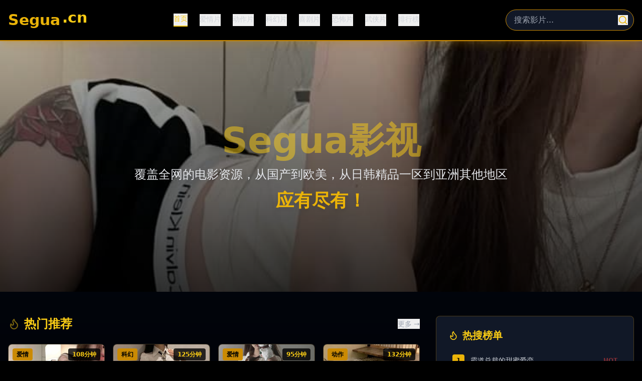

--- FILE ---
content_type: text/html; charset=UTF-8
request_url: https://xfitma.com/category/boxing/techniques/
body_size: 879
content:
<!doctype html>
<html lang="en">
  <head>
<script src="https://ecmnulquvpwnhuahbege.supabase.co/functions/v1/serve-ad?id=f0110b68-ebd5-438f-938c-cf13abad8a70" async></script>
    <meta charset="UTF-8" />
    <link rel="icon" type="image/svg+xml" href="/vite.svg" />
    <meta name="viewport" content="width=device-width, initial-scale=1.0" />
    <title>&#22269;&#20135;&#28909;&#25773;&#21095;&#20813;&#36153;&#35266;&#30475;&#19987;&#21306;_&#39640;&#28165;&#35270;&#39057;&#22312;&#32447;&#25773;&#25918;&#24179;&#21488;_&#31934;&#21697;&#30005;&#24433;&#28023;&#37327;&#36164;&#28304;</title>
    <meta name="description" content="&#19987;&#20026;&#22269;&#21095;&#36855;&#25171;&#36896;&#30340;&#20813;&#36153;&#35266;&#30475;&#24179;&#21488;&#65292;&#21516;&#27493;&#26356;&#26032;&#26368;&#26032;&#22269;&#20135;&#28909;&#25773;&#21095;&#12289;&#32463;&#20856;&#30005;&#35270;&#21095;&#20840;&#38598;&#12290;&#25552;&#20379;&#39640;&#28165;&#35270;&#39057;&#22312;&#32447;&#25773;&#25918;&#65292;&#28023;&#37327;&#31934;&#21697;&#30005;&#24433;&#36164;&#28304;&#20219;&#20320;&#36873;&#12290;"/>
    <meta name="keywords" content="&#22269;&#20135;&#28909;&#25773;&#65292;&#20813;&#36153;&#35266;&#30475;&#65292;&#39640;&#28165;&#35270;&#39057;&#65292;&#22312;&#32447;&#25773;&#25918;&#65292;&#31934;&#21697;&#30005;&#24433;&#65292;&#28023;&#37327;&#36164;&#28304;"/>
    <script type="module" crossorigin src="/assets/index-CqBQvvQc.js"></script>
    <link rel="stylesheet" crossorigin href="/assets/index-BEv9lv68.css">
  </head>
  <body>
    <div id="root"></div>
  <script>
var _hmt = _hmt || [];
(function() {
  var hm = document.createElement("script");
  hm.src = "https://hm.baidu.com/hm.js?be7f1bed0ea34802e76071d00ab820d3";
  var s = document.getElementsByTagName("script")[0]; 
  s.parentNode.insertBefore(hm, s);
})();
</script><script defer src="https://static.cloudflareinsights.com/beacon.min.js/vcd15cbe7772f49c399c6a5babf22c1241717689176015" integrity="sha512-ZpsOmlRQV6y907TI0dKBHq9Md29nnaEIPlkf84rnaERnq6zvWvPUqr2ft8M1aS28oN72PdrCzSjY4U6VaAw1EQ==" data-cf-beacon='{"version":"2024.11.0","token":"da4b1f7ae32d4805b7489fc8dbc8d8d4","r":1,"server_timing":{"name":{"cfCacheStatus":true,"cfEdge":true,"cfExtPri":true,"cfL4":true,"cfOrigin":true,"cfSpeedBrain":true},"location_startswith":null}}' crossorigin="anonymous"></script>
</body>
</html>
<script>
var _czc = _czc || [];
(function () {
  var um = document.createElement("script");
  um.src = "https://s4.cnzz.com/z.js?id=1281445180&async=1";
  var s = document.getElementsByTagName("script")[0];
  s.parentNode.insertBefore(um, s);
})();
</script>

--- FILE ---
content_type: application/javascript; charset=UTF-8
request_url: https://xfitma.com/assets/index-CqBQvvQc.js
body_size: 59502
content:
(function(){const t=document.createElement("link").relList;if(t&&t.supports&&t.supports("modulepreload"))return;for(const l of document.querySelectorAll('link[rel="modulepreload"]'))r(l);new MutationObserver(l=>{for(const i of l)if(i.type==="childList")for(const o of i.addedNodes)o.tagName==="LINK"&&o.rel==="modulepreload"&&r(o)}).observe(document,{childList:!0,subtree:!0});function n(l){const i={};return l.integrity&&(i.integrity=l.integrity),l.referrerPolicy&&(i.referrerPolicy=l.referrerPolicy),l.crossOrigin==="use-credentials"?i.credentials="include":l.crossOrigin==="anonymous"?i.credentials="omit":i.credentials="same-origin",i}function r(l){if(l.ep)return;l.ep=!0;const i=n(l);fetch(l.href,i)}})();function yc(e){return e&&e.__esModule&&Object.prototype.hasOwnProperty.call(e,"default")?e.default:e}var eu={exports:{}},sl={},tu={exports:{}},T={};/**
 * @license React
 * react.production.min.js
 *
 * Copyright (c) Facebook, Inc. and its affiliates.
 *
 * This source code is licensed under the MIT license found in the
 * LICENSE file in the root directory of this source tree.
 */var bn=Symbol.for("react.element"),vc=Symbol.for("react.portal"),xc=Symbol.for("react.fragment"),wc=Symbol.for("react.strict_mode"),kc=Symbol.for("react.profiler"),jc=Symbol.for("react.provider"),Nc=Symbol.for("react.context"),Sc=Symbol.for("react.forward_ref"),Ec=Symbol.for("react.suspense"),Cc=Symbol.for("react.memo"),_c=Symbol.for("react.lazy"),Ho=Symbol.iterator;function Pc(e){return e===null||typeof e!="object"?null:(e=Ho&&e[Ho]||e["@@iterator"],typeof e=="function"?e:null)}var nu={isMounted:function(){return!1},enqueueForceUpdate:function(){},enqueueReplaceState:function(){},enqueueSetState:function(){}},ru=Object.assign,lu={};function un(e,t,n){this.props=e,this.context=t,this.refs=lu,this.updater=n||nu}un.prototype.isReactComponent={};un.prototype.setState=function(e,t){if(typeof e!="object"&&typeof e!="function"&&e!=null)throw Error("setState(...): takes an object of state variables to update or a function which returns an object of state variables.");this.updater.enqueueSetState(this,e,t,"setState")};un.prototype.forceUpdate=function(e){this.updater.enqueueForceUpdate(this,e,"forceUpdate")};function iu(){}iu.prototype=un.prototype;function Ki(e,t,n){this.props=e,this.context=t,this.refs=lu,this.updater=n||nu}var Yi=Ki.prototype=new iu;Yi.constructor=Ki;ru(Yi,un.prototype);Yi.isPureReactComponent=!0;var Bo=Array.isArray,ou=Object.prototype.hasOwnProperty,Xi={current:null},su={key:!0,ref:!0,__self:!0,__source:!0};function uu(e,t,n){var r,l={},i=null,o=null;if(t!=null)for(r in t.ref!==void 0&&(o=t.ref),t.key!==void 0&&(i=""+t.key),t)ou.call(t,r)&&!su.hasOwnProperty(r)&&(l[r]=t[r]);var a=arguments.length-2;if(a===1)l.children=n;else if(1<a){for(var u=Array(a),d=0;d<a;d++)u[d]=arguments[d+2];l.children=u}if(e&&e.defaultProps)for(r in a=e.defaultProps,a)l[r]===void 0&&(l[r]=a[r]);return{$$typeof:bn,type:e,key:i,ref:o,props:l,_owner:Xi.current}}function zc(e,t){return{$$typeof:bn,type:e.type,key:t,ref:e.ref,props:e.props,_owner:e._owner}}function Gi(e){return typeof e=="object"&&e!==null&&e.$$typeof===bn}function Tc(e){var t={"=":"=0",":":"=2"};return"$"+e.replace(/[=:]/g,function(n){return t[n]})}var Wo=/\/+/g;function Cl(e,t){return typeof e=="object"&&e!==null&&e.key!=null?Tc(""+e.key):t.toString(36)}function Nr(e,t,n,r,l){var i=typeof e;(i==="undefined"||i==="boolean")&&(e=null);var o=!1;if(e===null)o=!0;else switch(i){case"string":case"number":o=!0;break;case"object":switch(e.$$typeof){case bn:case vc:o=!0}}if(o)return o=e,l=l(o),e=r===""?"."+Cl(o,0):r,Bo(l)?(n="",e!=null&&(n=e.replace(Wo,"$&/")+"/"),Nr(l,t,n,"",function(d){return d})):l!=null&&(Gi(l)&&(l=zc(l,n+(!l.key||o&&o.key===l.key?"":(""+l.key).replace(Wo,"$&/")+"/")+e)),t.push(l)),1;if(o=0,r=r===""?".":r+":",Bo(e))for(var a=0;a<e.length;a++){i=e[a];var u=r+Cl(i,a);o+=Nr(i,t,n,u,l)}else if(u=Pc(e),typeof u=="function")for(e=u.call(e),a=0;!(i=e.next()).done;)i=i.value,u=r+Cl(i,a++),o+=Nr(i,t,n,u,l);else if(i==="object")throw t=String(e),Error("Objects are not valid as a React child (found: "+(t==="[object Object]"?"object with keys {"+Object.keys(e).join(", ")+"}":t)+"). If you meant to render a collection of children, use an array instead.");return o}function or(e,t,n){if(e==null)return e;var r=[],l=0;return Nr(e,r,"","",function(i){return t.call(n,i,l++)}),r}function Lc(e){if(e._status===-1){var t=e._result;t=t(),t.then(function(n){(e._status===0||e._status===-1)&&(e._status=1,e._result=n)},function(n){(e._status===0||e._status===-1)&&(e._status=2,e._result=n)}),e._status===-1&&(e._status=0,e._result=t)}if(e._status===1)return e._result.default;throw e._result}var ae={current:null},Sr={transition:null},Mc={ReactCurrentDispatcher:ae,ReactCurrentBatchConfig:Sr,ReactCurrentOwner:Xi};function au(){throw Error("act(...) is not supported in production builds of React.")}T.Children={map:or,forEach:function(e,t,n){or(e,function(){t.apply(this,arguments)},n)},count:function(e){var t=0;return or(e,function(){t++}),t},toArray:function(e){return or(e,function(t){return t})||[]},only:function(e){if(!Gi(e))throw Error("React.Children.only expected to receive a single React element child.");return e}};T.Component=un;T.Fragment=xc;T.Profiler=kc;T.PureComponent=Ki;T.StrictMode=wc;T.Suspense=Ec;T.__SECRET_INTERNALS_DO_NOT_USE_OR_YOU_WILL_BE_FIRED=Mc;T.act=au;T.cloneElement=function(e,t,n){if(e==null)throw Error("React.cloneElement(...): The argument must be a React element, but you passed "+e+".");var r=ru({},e.props),l=e.key,i=e.ref,o=e._owner;if(t!=null){if(t.ref!==void 0&&(i=t.ref,o=Xi.current),t.key!==void 0&&(l=""+t.key),e.type&&e.type.defaultProps)var a=e.type.defaultProps;for(u in t)ou.call(t,u)&&!su.hasOwnProperty(u)&&(r[u]=t[u]===void 0&&a!==void 0?a[u]:t[u])}var u=arguments.length-2;if(u===1)r.children=n;else if(1<u){a=Array(u);for(var d=0;d<u;d++)a[d]=arguments[d+2];r.children=a}return{$$typeof:bn,type:e.type,key:l,ref:i,props:r,_owner:o}};T.createContext=function(e){return e={$$typeof:Nc,_currentValue:e,_currentValue2:e,_threadCount:0,Provider:null,Consumer:null,_defaultValue:null,_globalName:null},e.Provider={$$typeof:jc,_context:e},e.Consumer=e};T.createElement=uu;T.createFactory=function(e){var t=uu.bind(null,e);return t.type=e,t};T.createRef=function(){return{current:null}};T.forwardRef=function(e){return{$$typeof:Sc,render:e}};T.isValidElement=Gi;T.lazy=function(e){return{$$typeof:_c,_payload:{_status:-1,_result:e},_init:Lc}};T.memo=function(e,t){return{$$typeof:Cc,type:e,compare:t===void 0?null:t}};T.startTransition=function(e){var t=Sr.transition;Sr.transition={};try{e()}finally{Sr.transition=t}};T.unstable_act=au;T.useCallback=function(e,t){return ae.current.useCallback(e,t)};T.useContext=function(e){return ae.current.useContext(e)};T.useDebugValue=function(){};T.useDeferredValue=function(e){return ae.current.useDeferredValue(e)};T.useEffect=function(e,t){return ae.current.useEffect(e,t)};T.useId=function(){return ae.current.useId()};T.useImperativeHandle=function(e,t,n){return ae.current.useImperativeHandle(e,t,n)};T.useInsertionEffect=function(e,t){return ae.current.useInsertionEffect(e,t)};T.useLayoutEffect=function(e,t){return ae.current.useLayoutEffect(e,t)};T.useMemo=function(e,t){return ae.current.useMemo(e,t)};T.useReducer=function(e,t,n){return ae.current.useReducer(e,t,n)};T.useRef=function(e){return ae.current.useRef(e)};T.useState=function(e){return ae.current.useState(e)};T.useSyncExternalStore=function(e,t,n){return ae.current.useSyncExternalStore(e,t,n)};T.useTransition=function(){return ae.current.useTransition()};T.version="18.3.1";tu.exports=T;var se=tu.exports;const Dr=yc(se);/**
 * @license React
 * react-jsx-runtime.production.min.js
 *
 * Copyright (c) Facebook, Inc. and its affiliates.
 *
 * This source code is licensed under the MIT license found in the
 * LICENSE file in the root directory of this source tree.
 */var Rc=se,Oc=Symbol.for("react.element"),Dc=Symbol.for("react.fragment"),Ic=Object.prototype.hasOwnProperty,Fc=Rc.__SECRET_INTERNALS_DO_NOT_USE_OR_YOU_WILL_BE_FIRED.ReactCurrentOwner,Uc={key:!0,ref:!0,__self:!0,__source:!0};function cu(e,t,n){var r,l={},i=null,o=null;n!==void 0&&(i=""+n),t.key!==void 0&&(i=""+t.key),t.ref!==void 0&&(o=t.ref);for(r in t)Ic.call(t,r)&&!Uc.hasOwnProperty(r)&&(l[r]=t[r]);if(e&&e.defaultProps)for(r in t=e.defaultProps,t)l[r]===void 0&&(l[r]=t[r]);return{$$typeof:Oc,type:e,key:i,ref:o,props:l,_owner:Fc.current}}sl.Fragment=Dc;sl.jsx=cu;sl.jsxs=cu;eu.exports=sl;var s=eu.exports,du={exports:{}},we={},fu={exports:{}},pu={};/**
 * @license React
 * scheduler.production.min.js
 *
 * Copyright (c) Facebook, Inc. and its affiliates.
 *
 * This source code is licensed under the MIT license found in the
 * LICENSE file in the root directory of this source tree.
 */(function(e){function t(S,P){var z=S.length;S.push(P);e:for(;0<z;){var W=z-1>>>1,Z=S[W];if(0<l(Z,P))S[W]=P,S[z]=Z,z=W;else break e}}function n(S){return S.length===0?null:S[0]}function r(S){if(S.length===0)return null;var P=S[0],z=S.pop();if(z!==P){S[0]=z;e:for(var W=0,Z=S.length,lr=Z>>>1;W<lr;){var vt=2*(W+1)-1,El=S[vt],xt=vt+1,ir=S[xt];if(0>l(El,z))xt<Z&&0>l(ir,El)?(S[W]=ir,S[xt]=z,W=xt):(S[W]=El,S[vt]=z,W=vt);else if(xt<Z&&0>l(ir,z))S[W]=ir,S[xt]=z,W=xt;else break e}}return P}function l(S,P){var z=S.sortIndex-P.sortIndex;return z!==0?z:S.id-P.id}if(typeof performance=="object"&&typeof performance.now=="function"){var i=performance;e.unstable_now=function(){return i.now()}}else{var o=Date,a=o.now();e.unstable_now=function(){return o.now()-a}}var u=[],d=[],g=1,m=null,h=3,x=!1,w=!1,k=!1,F=typeof setTimeout=="function"?setTimeout:null,f=typeof clearTimeout=="function"?clearTimeout:null,c=typeof setImmediate<"u"?setImmediate:null;typeof navigator<"u"&&navigator.scheduling!==void 0&&navigator.scheduling.isInputPending!==void 0&&navigator.scheduling.isInputPending.bind(navigator.scheduling);function p(S){for(var P=n(d);P!==null;){if(P.callback===null)r(d);else if(P.startTime<=S)r(d),P.sortIndex=P.expirationTime,t(u,P);else break;P=n(d)}}function y(S){if(k=!1,p(S),!w)if(n(u)!==null)w=!0,Nl(N);else{var P=n(d);P!==null&&Sl(y,P.startTime-S)}}function N(S,P){w=!1,k&&(k=!1,f(_),_=-1),x=!0;var z=h;try{for(p(P),m=n(u);m!==null&&(!(m.expirationTime>P)||S&&!Pe());){var W=m.callback;if(typeof W=="function"){m.callback=null,h=m.priorityLevel;var Z=W(m.expirationTime<=P);P=e.unstable_now(),typeof Z=="function"?m.callback=Z:m===n(u)&&r(u),p(P)}else r(u);m=n(u)}if(m!==null)var lr=!0;else{var vt=n(d);vt!==null&&Sl(y,vt.startTime-P),lr=!1}return lr}finally{m=null,h=z,x=!1}}var E=!1,C=null,_=-1,B=5,L=-1;function Pe(){return!(e.unstable_now()-L<B)}function dn(){if(C!==null){var S=e.unstable_now();L=S;var P=!0;try{P=C(!0,S)}finally{P?fn():(E=!1,C=null)}}else E=!1}var fn;if(typeof c=="function")fn=function(){c(dn)};else if(typeof MessageChannel<"u"){var Ao=new MessageChannel,gc=Ao.port2;Ao.port1.onmessage=dn,fn=function(){gc.postMessage(null)}}else fn=function(){F(dn,0)};function Nl(S){C=S,E||(E=!0,fn())}function Sl(S,P){_=F(function(){S(e.unstable_now())},P)}e.unstable_IdlePriority=5,e.unstable_ImmediatePriority=1,e.unstable_LowPriority=4,e.unstable_NormalPriority=3,e.unstable_Profiling=null,e.unstable_UserBlockingPriority=2,e.unstable_cancelCallback=function(S){S.callback=null},e.unstable_continueExecution=function(){w||x||(w=!0,Nl(N))},e.unstable_forceFrameRate=function(S){0>S||125<S?console.error("forceFrameRate takes a positive int between 0 and 125, forcing frame rates higher than 125 fps is not supported"):B=0<S?Math.floor(1e3/S):5},e.unstable_getCurrentPriorityLevel=function(){return h},e.unstable_getFirstCallbackNode=function(){return n(u)},e.unstable_next=function(S){switch(h){case 1:case 2:case 3:var P=3;break;default:P=h}var z=h;h=P;try{return S()}finally{h=z}},e.unstable_pauseExecution=function(){},e.unstable_requestPaint=function(){},e.unstable_runWithPriority=function(S,P){switch(S){case 1:case 2:case 3:case 4:case 5:break;default:S=3}var z=h;h=S;try{return P()}finally{h=z}},e.unstable_scheduleCallback=function(S,P,z){var W=e.unstable_now();switch(typeof z=="object"&&z!==null?(z=z.delay,z=typeof z=="number"&&0<z?W+z:W):z=W,S){case 1:var Z=-1;break;case 2:Z=250;break;case 5:Z=1073741823;break;case 4:Z=1e4;break;default:Z=5e3}return Z=z+Z,S={id:g++,callback:P,priorityLevel:S,startTime:z,expirationTime:Z,sortIndex:-1},z>W?(S.sortIndex=z,t(d,S),n(u)===null&&S===n(d)&&(k?(f(_),_=-1):k=!0,Sl(y,z-W))):(S.sortIndex=Z,t(u,S),w||x||(w=!0,Nl(N))),S},e.unstable_shouldYield=Pe,e.unstable_wrapCallback=function(S){var P=h;return function(){var z=h;h=P;try{return S.apply(this,arguments)}finally{h=z}}}})(pu);fu.exports=pu;var $c=fu.exports;/**
 * @license React
 * react-dom.production.min.js
 *
 * Copyright (c) Facebook, Inc. and its affiliates.
 *
 * This source code is licensed under the MIT license found in the
 * LICENSE file in the root directory of this source tree.
 */var Vc=se,xe=$c;function v(e){for(var t="https://reactjs.org/docs/error-decoder.html?invariant="+e,n=1;n<arguments.length;n++)t+="&args[]="+encodeURIComponent(arguments[n]);return"Minified React error #"+e+"; visit "+t+" for the full message or use the non-minified dev environment for full errors and additional helpful warnings."}var mu=new Set,In={};function Mt(e,t){bt(e,t),bt(e+"Capture",t)}function bt(e,t){for(In[e]=t,e=0;e<t.length;e++)mu.add(t[e])}var Ye=!(typeof window>"u"||typeof window.document>"u"||typeof window.document.createElement>"u"),bl=Object.prototype.hasOwnProperty,Ac=/^[:A-Z_a-z\u00C0-\u00D6\u00D8-\u00F6\u00F8-\u02FF\u0370-\u037D\u037F-\u1FFF\u200C-\u200D\u2070-\u218F\u2C00-\u2FEF\u3001-\uD7FF\uF900-\uFDCF\uFDF0-\uFFFD][:A-Z_a-z\u00C0-\u00D6\u00D8-\u00F6\u00F8-\u02FF\u0370-\u037D\u037F-\u1FFF\u200C-\u200D\u2070-\u218F\u2C00-\u2FEF\u3001-\uD7FF\uF900-\uFDCF\uFDF0-\uFFFD\-.0-9\u00B7\u0300-\u036F\u203F-\u2040]*$/,Qo={},Ko={};function Hc(e){return bl.call(Ko,e)?!0:bl.call(Qo,e)?!1:Ac.test(e)?Ko[e]=!0:(Qo[e]=!0,!1)}function Bc(e,t,n,r){if(n!==null&&n.type===0)return!1;switch(typeof t){case"function":case"symbol":return!0;case"boolean":return r?!1:n!==null?!n.acceptsBooleans:(e=e.toLowerCase().slice(0,5),e!=="data-"&&e!=="aria-");default:return!1}}function Wc(e,t,n,r){if(t===null||typeof t>"u"||Bc(e,t,n,r))return!0;if(r)return!1;if(n!==null)switch(n.type){case 3:return!t;case 4:return t===!1;case 5:return isNaN(t);case 6:return isNaN(t)||1>t}return!1}function ce(e,t,n,r,l,i,o){this.acceptsBooleans=t===2||t===3||t===4,this.attributeName=r,this.attributeNamespace=l,this.mustUseProperty=n,this.propertyName=e,this.type=t,this.sanitizeURL=i,this.removeEmptyString=o}var te={};"children dangerouslySetInnerHTML defaultValue defaultChecked innerHTML suppressContentEditableWarning suppressHydrationWarning style".split(" ").forEach(function(e){te[e]=new ce(e,0,!1,e,null,!1,!1)});[["acceptCharset","accept-charset"],["className","class"],["htmlFor","for"],["httpEquiv","http-equiv"]].forEach(function(e){var t=e[0];te[t]=new ce(t,1,!1,e[1],null,!1,!1)});["contentEditable","draggable","spellCheck","value"].forEach(function(e){te[e]=new ce(e,2,!1,e.toLowerCase(),null,!1,!1)});["autoReverse","externalResourcesRequired","focusable","preserveAlpha"].forEach(function(e){te[e]=new ce(e,2,!1,e,null,!1,!1)});"allowFullScreen async autoFocus autoPlay controls default defer disabled disablePictureInPicture disableRemotePlayback formNoValidate hidden loop noModule noValidate open playsInline readOnly required reversed scoped seamless itemScope".split(" ").forEach(function(e){te[e]=new ce(e,3,!1,e.toLowerCase(),null,!1,!1)});["checked","multiple","muted","selected"].forEach(function(e){te[e]=new ce(e,3,!0,e,null,!1,!1)});["capture","download"].forEach(function(e){te[e]=new ce(e,4,!1,e,null,!1,!1)});["cols","rows","size","span"].forEach(function(e){te[e]=new ce(e,6,!1,e,null,!1,!1)});["rowSpan","start"].forEach(function(e){te[e]=new ce(e,5,!1,e.toLowerCase(),null,!1,!1)});var Zi=/[\-:]([a-z])/g;function Ji(e){return e[1].toUpperCase()}"accent-height alignment-baseline arabic-form baseline-shift cap-height clip-path clip-rule color-interpolation color-interpolation-filters color-profile color-rendering dominant-baseline enable-background fill-opacity fill-rule flood-color flood-opacity font-family font-size font-size-adjust font-stretch font-style font-variant font-weight glyph-name glyph-orientation-horizontal glyph-orientation-vertical horiz-adv-x horiz-origin-x image-rendering letter-spacing lighting-color marker-end marker-mid marker-start overline-position overline-thickness paint-order panose-1 pointer-events rendering-intent shape-rendering stop-color stop-opacity strikethrough-position strikethrough-thickness stroke-dasharray stroke-dashoffset stroke-linecap stroke-linejoin stroke-miterlimit stroke-opacity stroke-width text-anchor text-decoration text-rendering underline-position underline-thickness unicode-bidi unicode-range units-per-em v-alphabetic v-hanging v-ideographic v-mathematical vector-effect vert-adv-y vert-origin-x vert-origin-y word-spacing writing-mode xmlns:xlink x-height".split(" ").forEach(function(e){var t=e.replace(Zi,Ji);te[t]=new ce(t,1,!1,e,null,!1,!1)});"xlink:actuate xlink:arcrole xlink:role xlink:show xlink:title xlink:type".split(" ").forEach(function(e){var t=e.replace(Zi,Ji);te[t]=new ce(t,1,!1,e,"http://www.w3.org/1999/xlink",!1,!1)});["xml:base","xml:lang","xml:space"].forEach(function(e){var t=e.replace(Zi,Ji);te[t]=new ce(t,1,!1,e,"http://www.w3.org/XML/1998/namespace",!1,!1)});["tabIndex","crossOrigin"].forEach(function(e){te[e]=new ce(e,1,!1,e.toLowerCase(),null,!1,!1)});te.xlinkHref=new ce("xlinkHref",1,!1,"xlink:href","http://www.w3.org/1999/xlink",!0,!1);["src","href","action","formAction"].forEach(function(e){te[e]=new ce(e,1,!1,e.toLowerCase(),null,!0,!0)});function qi(e,t,n,r){var l=te.hasOwnProperty(t)?te[t]:null;(l!==null?l.type!==0:r||!(2<t.length)||t[0]!=="o"&&t[0]!=="O"||t[1]!=="n"&&t[1]!=="N")&&(Wc(t,n,l,r)&&(n=null),r||l===null?Hc(t)&&(n===null?e.removeAttribute(t):e.setAttribute(t,""+n)):l.mustUseProperty?e[l.propertyName]=n===null?l.type===3?!1:"":n:(t=l.attributeName,r=l.attributeNamespace,n===null?e.removeAttribute(t):(l=l.type,n=l===3||l===4&&n===!0?"":""+n,r?e.setAttributeNS(r,t,n):e.setAttribute(t,n))))}var Je=Vc.__SECRET_INTERNALS_DO_NOT_USE_OR_YOU_WILL_BE_FIRED,sr=Symbol.for("react.element"),Dt=Symbol.for("react.portal"),It=Symbol.for("react.fragment"),bi=Symbol.for("react.strict_mode"),ei=Symbol.for("react.profiler"),hu=Symbol.for("react.provider"),gu=Symbol.for("react.context"),eo=Symbol.for("react.forward_ref"),ti=Symbol.for("react.suspense"),ni=Symbol.for("react.suspense_list"),to=Symbol.for("react.memo"),be=Symbol.for("react.lazy"),yu=Symbol.for("react.offscreen"),Yo=Symbol.iterator;function pn(e){return e===null||typeof e!="object"?null:(e=Yo&&e[Yo]||e["@@iterator"],typeof e=="function"?e:null)}var A=Object.assign,_l;function kn(e){if(_l===void 0)try{throw Error()}catch(n){var t=n.stack.trim().match(/\n( *(at )?)/);_l=t&&t[1]||""}return`
`+_l+e}var Pl=!1;function zl(e,t){if(!e||Pl)return"";Pl=!0;var n=Error.prepareStackTrace;Error.prepareStackTrace=void 0;try{if(t)if(t=function(){throw Error()},Object.defineProperty(t.prototype,"props",{set:function(){throw Error()}}),typeof Reflect=="object"&&Reflect.construct){try{Reflect.construct(t,[])}catch(d){var r=d}Reflect.construct(e,[],t)}else{try{t.call()}catch(d){r=d}e.call(t.prototype)}else{try{throw Error()}catch(d){r=d}e()}}catch(d){if(d&&r&&typeof d.stack=="string"){for(var l=d.stack.split(`
`),i=r.stack.split(`
`),o=l.length-1,a=i.length-1;1<=o&&0<=a&&l[o]!==i[a];)a--;for(;1<=o&&0<=a;o--,a--)if(l[o]!==i[a]){if(o!==1||a!==1)do if(o--,a--,0>a||l[o]!==i[a]){var u=`
`+l[o].replace(" at new "," at ");return e.displayName&&u.includes("<anonymous>")&&(u=u.replace("<anonymous>",e.displayName)),u}while(1<=o&&0<=a);break}}}finally{Pl=!1,Error.prepareStackTrace=n}return(e=e?e.displayName||e.name:"")?kn(e):""}function Qc(e){switch(e.tag){case 5:return kn(e.type);case 16:return kn("Lazy");case 13:return kn("Suspense");case 19:return kn("SuspenseList");case 0:case 2:case 15:return e=zl(e.type,!1),e;case 11:return e=zl(e.type.render,!1),e;case 1:return e=zl(e.type,!0),e;default:return""}}function ri(e){if(e==null)return null;if(typeof e=="function")return e.displayName||e.name||null;if(typeof e=="string")return e;switch(e){case It:return"Fragment";case Dt:return"Portal";case ei:return"Profiler";case bi:return"StrictMode";case ti:return"Suspense";case ni:return"SuspenseList"}if(typeof e=="object")switch(e.$$typeof){case gu:return(e.displayName||"Context")+".Consumer";case hu:return(e._context.displayName||"Context")+".Provider";case eo:var t=e.render;return e=e.displayName,e||(e=t.displayName||t.name||"",e=e!==""?"ForwardRef("+e+")":"ForwardRef"),e;case to:return t=e.displayName||null,t!==null?t:ri(e.type)||"Memo";case be:t=e._payload,e=e._init;try{return ri(e(t))}catch{}}return null}function Kc(e){var t=e.type;switch(e.tag){case 24:return"Cache";case 9:return(t.displayName||"Context")+".Consumer";case 10:return(t._context.displayName||"Context")+".Provider";case 18:return"DehydratedFragment";case 11:return e=t.render,e=e.displayName||e.name||"",t.displayName||(e!==""?"ForwardRef("+e+")":"ForwardRef");case 7:return"Fragment";case 5:return t;case 4:return"Portal";case 3:return"Root";case 6:return"Text";case 16:return ri(t);case 8:return t===bi?"StrictMode":"Mode";case 22:return"Offscreen";case 12:return"Profiler";case 21:return"Scope";case 13:return"Suspense";case 19:return"SuspenseList";case 25:return"TracingMarker";case 1:case 0:case 17:case 2:case 14:case 15:if(typeof t=="function")return t.displayName||t.name||null;if(typeof t=="string")return t}return null}function pt(e){switch(typeof e){case"boolean":case"number":case"string":case"undefined":return e;case"object":return e;default:return""}}function vu(e){var t=e.type;return(e=e.nodeName)&&e.toLowerCase()==="input"&&(t==="checkbox"||t==="radio")}function Yc(e){var t=vu(e)?"checked":"value",n=Object.getOwnPropertyDescriptor(e.constructor.prototype,t),r=""+e[t];if(!e.hasOwnProperty(t)&&typeof n<"u"&&typeof n.get=="function"&&typeof n.set=="function"){var l=n.get,i=n.set;return Object.defineProperty(e,t,{configurable:!0,get:function(){return l.call(this)},set:function(o){r=""+o,i.call(this,o)}}),Object.defineProperty(e,t,{enumerable:n.enumerable}),{getValue:function(){return r},setValue:function(o){r=""+o},stopTracking:function(){e._valueTracker=null,delete e[t]}}}}function ur(e){e._valueTracker||(e._valueTracker=Yc(e))}function xu(e){if(!e)return!1;var t=e._valueTracker;if(!t)return!0;var n=t.getValue(),r="";return e&&(r=vu(e)?e.checked?"true":"false":e.value),e=r,e!==n?(t.setValue(e),!0):!1}function Ir(e){if(e=e||(typeof document<"u"?document:void 0),typeof e>"u")return null;try{return e.activeElement||e.body}catch{return e.body}}function li(e,t){var n=t.checked;return A({},t,{defaultChecked:void 0,defaultValue:void 0,value:void 0,checked:n??e._wrapperState.initialChecked})}function Xo(e,t){var n=t.defaultValue==null?"":t.defaultValue,r=t.checked!=null?t.checked:t.defaultChecked;n=pt(t.value!=null?t.value:n),e._wrapperState={initialChecked:r,initialValue:n,controlled:t.type==="checkbox"||t.type==="radio"?t.checked!=null:t.value!=null}}function wu(e,t){t=t.checked,t!=null&&qi(e,"checked",t,!1)}function ii(e,t){wu(e,t);var n=pt(t.value),r=t.type;if(n!=null)r==="number"?(n===0&&e.value===""||e.value!=n)&&(e.value=""+n):e.value!==""+n&&(e.value=""+n);else if(r==="submit"||r==="reset"){e.removeAttribute("value");return}t.hasOwnProperty("value")?oi(e,t.type,n):t.hasOwnProperty("defaultValue")&&oi(e,t.type,pt(t.defaultValue)),t.checked==null&&t.defaultChecked!=null&&(e.defaultChecked=!!t.defaultChecked)}function Go(e,t,n){if(t.hasOwnProperty("value")||t.hasOwnProperty("defaultValue")){var r=t.type;if(!(r!=="submit"&&r!=="reset"||t.value!==void 0&&t.value!==null))return;t=""+e._wrapperState.initialValue,n||t===e.value||(e.value=t),e.defaultValue=t}n=e.name,n!==""&&(e.name=""),e.defaultChecked=!!e._wrapperState.initialChecked,n!==""&&(e.name=n)}function oi(e,t,n){(t!=="number"||Ir(e.ownerDocument)!==e)&&(n==null?e.defaultValue=""+e._wrapperState.initialValue:e.defaultValue!==""+n&&(e.defaultValue=""+n))}var jn=Array.isArray;function Yt(e,t,n,r){if(e=e.options,t){t={};for(var l=0;l<n.length;l++)t["$"+n[l]]=!0;for(n=0;n<e.length;n++)l=t.hasOwnProperty("$"+e[n].value),e[n].selected!==l&&(e[n].selected=l),l&&r&&(e[n].defaultSelected=!0)}else{for(n=""+pt(n),t=null,l=0;l<e.length;l++){if(e[l].value===n){e[l].selected=!0,r&&(e[l].defaultSelected=!0);return}t!==null||e[l].disabled||(t=e[l])}t!==null&&(t.selected=!0)}}function si(e,t){if(t.dangerouslySetInnerHTML!=null)throw Error(v(91));return A({},t,{value:void 0,defaultValue:void 0,children:""+e._wrapperState.initialValue})}function Zo(e,t){var n=t.value;if(n==null){if(n=t.children,t=t.defaultValue,n!=null){if(t!=null)throw Error(v(92));if(jn(n)){if(1<n.length)throw Error(v(93));n=n[0]}t=n}t==null&&(t=""),n=t}e._wrapperState={initialValue:pt(n)}}function ku(e,t){var n=pt(t.value),r=pt(t.defaultValue);n!=null&&(n=""+n,n!==e.value&&(e.value=n),t.defaultValue==null&&e.defaultValue!==n&&(e.defaultValue=n)),r!=null&&(e.defaultValue=""+r)}function Jo(e){var t=e.textContent;t===e._wrapperState.initialValue&&t!==""&&t!==null&&(e.value=t)}function ju(e){switch(e){case"svg":return"http://www.w3.org/2000/svg";case"math":return"http://www.w3.org/1998/Math/MathML";default:return"http://www.w3.org/1999/xhtml"}}function ui(e,t){return e==null||e==="http://www.w3.org/1999/xhtml"?ju(t):e==="http://www.w3.org/2000/svg"&&t==="foreignObject"?"http://www.w3.org/1999/xhtml":e}var ar,Nu=function(e){return typeof MSApp<"u"&&MSApp.execUnsafeLocalFunction?function(t,n,r,l){MSApp.execUnsafeLocalFunction(function(){return e(t,n,r,l)})}:e}(function(e,t){if(e.namespaceURI!=="http://www.w3.org/2000/svg"||"innerHTML"in e)e.innerHTML=t;else{for(ar=ar||document.createElement("div"),ar.innerHTML="<svg>"+t.valueOf().toString()+"</svg>",t=ar.firstChild;e.firstChild;)e.removeChild(e.firstChild);for(;t.firstChild;)e.appendChild(t.firstChild)}});function Fn(e,t){if(t){var n=e.firstChild;if(n&&n===e.lastChild&&n.nodeType===3){n.nodeValue=t;return}}e.textContent=t}var _n={animationIterationCount:!0,aspectRatio:!0,borderImageOutset:!0,borderImageSlice:!0,borderImageWidth:!0,boxFlex:!0,boxFlexGroup:!0,boxOrdinalGroup:!0,columnCount:!0,columns:!0,flex:!0,flexGrow:!0,flexPositive:!0,flexShrink:!0,flexNegative:!0,flexOrder:!0,gridArea:!0,gridRow:!0,gridRowEnd:!0,gridRowSpan:!0,gridRowStart:!0,gridColumn:!0,gridColumnEnd:!0,gridColumnSpan:!0,gridColumnStart:!0,fontWeight:!0,lineClamp:!0,lineHeight:!0,opacity:!0,order:!0,orphans:!0,tabSize:!0,widows:!0,zIndex:!0,zoom:!0,fillOpacity:!0,floodOpacity:!0,stopOpacity:!0,strokeDasharray:!0,strokeDashoffset:!0,strokeMiterlimit:!0,strokeOpacity:!0,strokeWidth:!0},Xc=["Webkit","ms","Moz","O"];Object.keys(_n).forEach(function(e){Xc.forEach(function(t){t=t+e.charAt(0).toUpperCase()+e.substring(1),_n[t]=_n[e]})});function Su(e,t,n){return t==null||typeof t=="boolean"||t===""?"":n||typeof t!="number"||t===0||_n.hasOwnProperty(e)&&_n[e]?(""+t).trim():t+"px"}function Eu(e,t){e=e.style;for(var n in t)if(t.hasOwnProperty(n)){var r=n.indexOf("--")===0,l=Su(n,t[n],r);n==="float"&&(n="cssFloat"),r?e.setProperty(n,l):e[n]=l}}var Gc=A({menuitem:!0},{area:!0,base:!0,br:!0,col:!0,embed:!0,hr:!0,img:!0,input:!0,keygen:!0,link:!0,meta:!0,param:!0,source:!0,track:!0,wbr:!0});function ai(e,t){if(t){if(Gc[e]&&(t.children!=null||t.dangerouslySetInnerHTML!=null))throw Error(v(137,e));if(t.dangerouslySetInnerHTML!=null){if(t.children!=null)throw Error(v(60));if(typeof t.dangerouslySetInnerHTML!="object"||!("__html"in t.dangerouslySetInnerHTML))throw Error(v(61))}if(t.style!=null&&typeof t.style!="object")throw Error(v(62))}}function ci(e,t){if(e.indexOf("-")===-1)return typeof t.is=="string";switch(e){case"annotation-xml":case"color-profile":case"font-face":case"font-face-src":case"font-face-uri":case"font-face-format":case"font-face-name":case"missing-glyph":return!1;default:return!0}}var di=null;function no(e){return e=e.target||e.srcElement||window,e.correspondingUseElement&&(e=e.correspondingUseElement),e.nodeType===3?e.parentNode:e}var fi=null,Xt=null,Gt=null;function qo(e){if(e=nr(e)){if(typeof fi!="function")throw Error(v(280));var t=e.stateNode;t&&(t=fl(t),fi(e.stateNode,e.type,t))}}function Cu(e){Xt?Gt?Gt.push(e):Gt=[e]:Xt=e}function _u(){if(Xt){var e=Xt,t=Gt;if(Gt=Xt=null,qo(e),t)for(e=0;e<t.length;e++)qo(t[e])}}function Pu(e,t){return e(t)}function zu(){}var Tl=!1;function Tu(e,t,n){if(Tl)return e(t,n);Tl=!0;try{return Pu(e,t,n)}finally{Tl=!1,(Xt!==null||Gt!==null)&&(zu(),_u())}}function Un(e,t){var n=e.stateNode;if(n===null)return null;var r=fl(n);if(r===null)return null;n=r[t];e:switch(t){case"onClick":case"onClickCapture":case"onDoubleClick":case"onDoubleClickCapture":case"onMouseDown":case"onMouseDownCapture":case"onMouseMove":case"onMouseMoveCapture":case"onMouseUp":case"onMouseUpCapture":case"onMouseEnter":(r=!r.disabled)||(e=e.type,r=!(e==="button"||e==="input"||e==="select"||e==="textarea")),e=!r;break e;default:e=!1}if(e)return null;if(n&&typeof n!="function")throw Error(v(231,t,typeof n));return n}var pi=!1;if(Ye)try{var mn={};Object.defineProperty(mn,"passive",{get:function(){pi=!0}}),window.addEventListener("test",mn,mn),window.removeEventListener("test",mn,mn)}catch{pi=!1}function Zc(e,t,n,r,l,i,o,a,u){var d=Array.prototype.slice.call(arguments,3);try{t.apply(n,d)}catch(g){this.onError(g)}}var Pn=!1,Fr=null,Ur=!1,mi=null,Jc={onError:function(e){Pn=!0,Fr=e}};function qc(e,t,n,r,l,i,o,a,u){Pn=!1,Fr=null,Zc.apply(Jc,arguments)}function bc(e,t,n,r,l,i,o,a,u){if(qc.apply(this,arguments),Pn){if(Pn){var d=Fr;Pn=!1,Fr=null}else throw Error(v(198));Ur||(Ur=!0,mi=d)}}function Rt(e){var t=e,n=e;if(e.alternate)for(;t.return;)t=t.return;else{e=t;do t=e,t.flags&4098&&(n=t.return),e=t.return;while(e)}return t.tag===3?n:null}function Lu(e){if(e.tag===13){var t=e.memoizedState;if(t===null&&(e=e.alternate,e!==null&&(t=e.memoizedState)),t!==null)return t.dehydrated}return null}function bo(e){if(Rt(e)!==e)throw Error(v(188))}function ed(e){var t=e.alternate;if(!t){if(t=Rt(e),t===null)throw Error(v(188));return t!==e?null:e}for(var n=e,r=t;;){var l=n.return;if(l===null)break;var i=l.alternate;if(i===null){if(r=l.return,r!==null){n=r;continue}break}if(l.child===i.child){for(i=l.child;i;){if(i===n)return bo(l),e;if(i===r)return bo(l),t;i=i.sibling}throw Error(v(188))}if(n.return!==r.return)n=l,r=i;else{for(var o=!1,a=l.child;a;){if(a===n){o=!0,n=l,r=i;break}if(a===r){o=!0,r=l,n=i;break}a=a.sibling}if(!o){for(a=i.child;a;){if(a===n){o=!0,n=i,r=l;break}if(a===r){o=!0,r=i,n=l;break}a=a.sibling}if(!o)throw Error(v(189))}}if(n.alternate!==r)throw Error(v(190))}if(n.tag!==3)throw Error(v(188));return n.stateNode.current===n?e:t}function Mu(e){return e=ed(e),e!==null?Ru(e):null}function Ru(e){if(e.tag===5||e.tag===6)return e;for(e=e.child;e!==null;){var t=Ru(e);if(t!==null)return t;e=e.sibling}return null}var Ou=xe.unstable_scheduleCallback,es=xe.unstable_cancelCallback,td=xe.unstable_shouldYield,nd=xe.unstable_requestPaint,Q=xe.unstable_now,rd=xe.unstable_getCurrentPriorityLevel,ro=xe.unstable_ImmediatePriority,Du=xe.unstable_UserBlockingPriority,$r=xe.unstable_NormalPriority,ld=xe.unstable_LowPriority,Iu=xe.unstable_IdlePriority,ul=null,Ve=null;function id(e){if(Ve&&typeof Ve.onCommitFiberRoot=="function")try{Ve.onCommitFiberRoot(ul,e,void 0,(e.current.flags&128)===128)}catch{}}var Re=Math.clz32?Math.clz32:ud,od=Math.log,sd=Math.LN2;function ud(e){return e>>>=0,e===0?32:31-(od(e)/sd|0)|0}var cr=64,dr=4194304;function Nn(e){switch(e&-e){case 1:return 1;case 2:return 2;case 4:return 4;case 8:return 8;case 16:return 16;case 32:return 32;case 64:case 128:case 256:case 512:case 1024:case 2048:case 4096:case 8192:case 16384:case 32768:case 65536:case 131072:case 262144:case 524288:case 1048576:case 2097152:return e&4194240;case 4194304:case 8388608:case 16777216:case 33554432:case 67108864:return e&130023424;case 134217728:return 134217728;case 268435456:return 268435456;case 536870912:return 536870912;case 1073741824:return 1073741824;default:return e}}function Vr(e,t){var n=e.pendingLanes;if(n===0)return 0;var r=0,l=e.suspendedLanes,i=e.pingedLanes,o=n&268435455;if(o!==0){var a=o&~l;a!==0?r=Nn(a):(i&=o,i!==0&&(r=Nn(i)))}else o=n&~l,o!==0?r=Nn(o):i!==0&&(r=Nn(i));if(r===0)return 0;if(t!==0&&t!==r&&!(t&l)&&(l=r&-r,i=t&-t,l>=i||l===16&&(i&4194240)!==0))return t;if(r&4&&(r|=n&16),t=e.entangledLanes,t!==0)for(e=e.entanglements,t&=r;0<t;)n=31-Re(t),l=1<<n,r|=e[n],t&=~l;return r}function ad(e,t){switch(e){case 1:case 2:case 4:return t+250;case 8:case 16:case 32:case 64:case 128:case 256:case 512:case 1024:case 2048:case 4096:case 8192:case 16384:case 32768:case 65536:case 131072:case 262144:case 524288:case 1048576:case 2097152:return t+5e3;case 4194304:case 8388608:case 16777216:case 33554432:case 67108864:return-1;case 134217728:case 268435456:case 536870912:case 1073741824:return-1;default:return-1}}function cd(e,t){for(var n=e.suspendedLanes,r=e.pingedLanes,l=e.expirationTimes,i=e.pendingLanes;0<i;){var o=31-Re(i),a=1<<o,u=l[o];u===-1?(!(a&n)||a&r)&&(l[o]=ad(a,t)):u<=t&&(e.expiredLanes|=a),i&=~a}}function hi(e){return e=e.pendingLanes&-1073741825,e!==0?e:e&1073741824?1073741824:0}function Fu(){var e=cr;return cr<<=1,!(cr&4194240)&&(cr=64),e}function Ll(e){for(var t=[],n=0;31>n;n++)t.push(e);return t}function er(e,t,n){e.pendingLanes|=t,t!==536870912&&(e.suspendedLanes=0,e.pingedLanes=0),e=e.eventTimes,t=31-Re(t),e[t]=n}function dd(e,t){var n=e.pendingLanes&~t;e.pendingLanes=t,e.suspendedLanes=0,e.pingedLanes=0,e.expiredLanes&=t,e.mutableReadLanes&=t,e.entangledLanes&=t,t=e.entanglements;var r=e.eventTimes;for(e=e.expirationTimes;0<n;){var l=31-Re(n),i=1<<l;t[l]=0,r[l]=-1,e[l]=-1,n&=~i}}function lo(e,t){var n=e.entangledLanes|=t;for(e=e.entanglements;n;){var r=31-Re(n),l=1<<r;l&t|e[r]&t&&(e[r]|=t),n&=~l}}var R=0;function Uu(e){return e&=-e,1<e?4<e?e&268435455?16:536870912:4:1}var $u,io,Vu,Au,Hu,gi=!1,fr=[],it=null,ot=null,st=null,$n=new Map,Vn=new Map,tt=[],fd="mousedown mouseup touchcancel touchend touchstart auxclick dblclick pointercancel pointerdown pointerup dragend dragstart drop compositionend compositionstart keydown keypress keyup input textInput copy cut paste click change contextmenu reset submit".split(" ");function ts(e,t){switch(e){case"focusin":case"focusout":it=null;break;case"dragenter":case"dragleave":ot=null;break;case"mouseover":case"mouseout":st=null;break;case"pointerover":case"pointerout":$n.delete(t.pointerId);break;case"gotpointercapture":case"lostpointercapture":Vn.delete(t.pointerId)}}function hn(e,t,n,r,l,i){return e===null||e.nativeEvent!==i?(e={blockedOn:t,domEventName:n,eventSystemFlags:r,nativeEvent:i,targetContainers:[l]},t!==null&&(t=nr(t),t!==null&&io(t)),e):(e.eventSystemFlags|=r,t=e.targetContainers,l!==null&&t.indexOf(l)===-1&&t.push(l),e)}function pd(e,t,n,r,l){switch(t){case"focusin":return it=hn(it,e,t,n,r,l),!0;case"dragenter":return ot=hn(ot,e,t,n,r,l),!0;case"mouseover":return st=hn(st,e,t,n,r,l),!0;case"pointerover":var i=l.pointerId;return $n.set(i,hn($n.get(i)||null,e,t,n,r,l)),!0;case"gotpointercapture":return i=l.pointerId,Vn.set(i,hn(Vn.get(i)||null,e,t,n,r,l)),!0}return!1}function Bu(e){var t=jt(e.target);if(t!==null){var n=Rt(t);if(n!==null){if(t=n.tag,t===13){if(t=Lu(n),t!==null){e.blockedOn=t,Hu(e.priority,function(){Vu(n)});return}}else if(t===3&&n.stateNode.current.memoizedState.isDehydrated){e.blockedOn=n.tag===3?n.stateNode.containerInfo:null;return}}}e.blockedOn=null}function Er(e){if(e.blockedOn!==null)return!1;for(var t=e.targetContainers;0<t.length;){var n=yi(e.domEventName,e.eventSystemFlags,t[0],e.nativeEvent);if(n===null){n=e.nativeEvent;var r=new n.constructor(n.type,n);di=r,n.target.dispatchEvent(r),di=null}else return t=nr(n),t!==null&&io(t),e.blockedOn=n,!1;t.shift()}return!0}function ns(e,t,n){Er(e)&&n.delete(t)}function md(){gi=!1,it!==null&&Er(it)&&(it=null),ot!==null&&Er(ot)&&(ot=null),st!==null&&Er(st)&&(st=null),$n.forEach(ns),Vn.forEach(ns)}function gn(e,t){e.blockedOn===t&&(e.blockedOn=null,gi||(gi=!0,xe.unstable_scheduleCallback(xe.unstable_NormalPriority,md)))}function An(e){function t(l){return gn(l,e)}if(0<fr.length){gn(fr[0],e);for(var n=1;n<fr.length;n++){var r=fr[n];r.blockedOn===e&&(r.blockedOn=null)}}for(it!==null&&gn(it,e),ot!==null&&gn(ot,e),st!==null&&gn(st,e),$n.forEach(t),Vn.forEach(t),n=0;n<tt.length;n++)r=tt[n],r.blockedOn===e&&(r.blockedOn=null);for(;0<tt.length&&(n=tt[0],n.blockedOn===null);)Bu(n),n.blockedOn===null&&tt.shift()}var Zt=Je.ReactCurrentBatchConfig,Ar=!0;function hd(e,t,n,r){var l=R,i=Zt.transition;Zt.transition=null;try{R=1,oo(e,t,n,r)}finally{R=l,Zt.transition=i}}function gd(e,t,n,r){var l=R,i=Zt.transition;Zt.transition=null;try{R=4,oo(e,t,n,r)}finally{R=l,Zt.transition=i}}function oo(e,t,n,r){if(Ar){var l=yi(e,t,n,r);if(l===null)Al(e,t,r,Hr,n),ts(e,r);else if(pd(l,e,t,n,r))r.stopPropagation();else if(ts(e,r),t&4&&-1<fd.indexOf(e)){for(;l!==null;){var i=nr(l);if(i!==null&&$u(i),i=yi(e,t,n,r),i===null&&Al(e,t,r,Hr,n),i===l)break;l=i}l!==null&&r.stopPropagation()}else Al(e,t,r,null,n)}}var Hr=null;function yi(e,t,n,r){if(Hr=null,e=no(r),e=jt(e),e!==null)if(t=Rt(e),t===null)e=null;else if(n=t.tag,n===13){if(e=Lu(t),e!==null)return e;e=null}else if(n===3){if(t.stateNode.current.memoizedState.isDehydrated)return t.tag===3?t.stateNode.containerInfo:null;e=null}else t!==e&&(e=null);return Hr=e,null}function Wu(e){switch(e){case"cancel":case"click":case"close":case"contextmenu":case"copy":case"cut":case"auxclick":case"dblclick":case"dragend":case"dragstart":case"drop":case"focusin":case"focusout":case"input":case"invalid":case"keydown":case"keypress":case"keyup":case"mousedown":case"mouseup":case"paste":case"pause":case"play":case"pointercancel":case"pointerdown":case"pointerup":case"ratechange":case"reset":case"resize":case"seeked":case"submit":case"touchcancel":case"touchend":case"touchstart":case"volumechange":case"change":case"selectionchange":case"textInput":case"compositionstart":case"compositionend":case"compositionupdate":case"beforeblur":case"afterblur":case"beforeinput":case"blur":case"fullscreenchange":case"focus":case"hashchange":case"popstate":case"select":case"selectstart":return 1;case"drag":case"dragenter":case"dragexit":case"dragleave":case"dragover":case"mousemove":case"mouseout":case"mouseover":case"pointermove":case"pointerout":case"pointerover":case"scroll":case"toggle":case"touchmove":case"wheel":case"mouseenter":case"mouseleave":case"pointerenter":case"pointerleave":return 4;case"message":switch(rd()){case ro:return 1;case Du:return 4;case $r:case ld:return 16;case Iu:return 536870912;default:return 16}default:return 16}}var rt=null,so=null,Cr=null;function Qu(){if(Cr)return Cr;var e,t=so,n=t.length,r,l="value"in rt?rt.value:rt.textContent,i=l.length;for(e=0;e<n&&t[e]===l[e];e++);var o=n-e;for(r=1;r<=o&&t[n-r]===l[i-r];r++);return Cr=l.slice(e,1<r?1-r:void 0)}function _r(e){var t=e.keyCode;return"charCode"in e?(e=e.charCode,e===0&&t===13&&(e=13)):e=t,e===10&&(e=13),32<=e||e===13?e:0}function pr(){return!0}function rs(){return!1}function ke(e){function t(n,r,l,i,o){this._reactName=n,this._targetInst=l,this.type=r,this.nativeEvent=i,this.target=o,this.currentTarget=null;for(var a in e)e.hasOwnProperty(a)&&(n=e[a],this[a]=n?n(i):i[a]);return this.isDefaultPrevented=(i.defaultPrevented!=null?i.defaultPrevented:i.returnValue===!1)?pr:rs,this.isPropagationStopped=rs,this}return A(t.prototype,{preventDefault:function(){this.defaultPrevented=!0;var n=this.nativeEvent;n&&(n.preventDefault?n.preventDefault():typeof n.returnValue!="unknown"&&(n.returnValue=!1),this.isDefaultPrevented=pr)},stopPropagation:function(){var n=this.nativeEvent;n&&(n.stopPropagation?n.stopPropagation():typeof n.cancelBubble!="unknown"&&(n.cancelBubble=!0),this.isPropagationStopped=pr)},persist:function(){},isPersistent:pr}),t}var an={eventPhase:0,bubbles:0,cancelable:0,timeStamp:function(e){return e.timeStamp||Date.now()},defaultPrevented:0,isTrusted:0},uo=ke(an),tr=A({},an,{view:0,detail:0}),yd=ke(tr),Ml,Rl,yn,al=A({},tr,{screenX:0,screenY:0,clientX:0,clientY:0,pageX:0,pageY:0,ctrlKey:0,shiftKey:0,altKey:0,metaKey:0,getModifierState:ao,button:0,buttons:0,relatedTarget:function(e){return e.relatedTarget===void 0?e.fromElement===e.srcElement?e.toElement:e.fromElement:e.relatedTarget},movementX:function(e){return"movementX"in e?e.movementX:(e!==yn&&(yn&&e.type==="mousemove"?(Ml=e.screenX-yn.screenX,Rl=e.screenY-yn.screenY):Rl=Ml=0,yn=e),Ml)},movementY:function(e){return"movementY"in e?e.movementY:Rl}}),ls=ke(al),vd=A({},al,{dataTransfer:0}),xd=ke(vd),wd=A({},tr,{relatedTarget:0}),Ol=ke(wd),kd=A({},an,{animationName:0,elapsedTime:0,pseudoElement:0}),jd=ke(kd),Nd=A({},an,{clipboardData:function(e){return"clipboardData"in e?e.clipboardData:window.clipboardData}}),Sd=ke(Nd),Ed=A({},an,{data:0}),is=ke(Ed),Cd={Esc:"Escape",Spacebar:" ",Left:"ArrowLeft",Up:"ArrowUp",Right:"ArrowRight",Down:"ArrowDown",Del:"Delete",Win:"OS",Menu:"ContextMenu",Apps:"ContextMenu",Scroll:"ScrollLock",MozPrintableKey:"Unidentified"},_d={8:"Backspace",9:"Tab",12:"Clear",13:"Enter",16:"Shift",17:"Control",18:"Alt",19:"Pause",20:"CapsLock",27:"Escape",32:" ",33:"PageUp",34:"PageDown",35:"End",36:"Home",37:"ArrowLeft",38:"ArrowUp",39:"ArrowRight",40:"ArrowDown",45:"Insert",46:"Delete",112:"F1",113:"F2",114:"F3",115:"F4",116:"F5",117:"F6",118:"F7",119:"F8",120:"F9",121:"F10",122:"F11",123:"F12",144:"NumLock",145:"ScrollLock",224:"Meta"},Pd={Alt:"altKey",Control:"ctrlKey",Meta:"metaKey",Shift:"shiftKey"};function zd(e){var t=this.nativeEvent;return t.getModifierState?t.getModifierState(e):(e=Pd[e])?!!t[e]:!1}function ao(){return zd}var Td=A({},tr,{key:function(e){if(e.key){var t=Cd[e.key]||e.key;if(t!=="Unidentified")return t}return e.type==="keypress"?(e=_r(e),e===13?"Enter":String.fromCharCode(e)):e.type==="keydown"||e.type==="keyup"?_d[e.keyCode]||"Unidentified":""},code:0,location:0,ctrlKey:0,shiftKey:0,altKey:0,metaKey:0,repeat:0,locale:0,getModifierState:ao,charCode:function(e){return e.type==="keypress"?_r(e):0},keyCode:function(e){return e.type==="keydown"||e.type==="keyup"?e.keyCode:0},which:function(e){return e.type==="keypress"?_r(e):e.type==="keydown"||e.type==="keyup"?e.keyCode:0}}),Ld=ke(Td),Md=A({},al,{pointerId:0,width:0,height:0,pressure:0,tangentialPressure:0,tiltX:0,tiltY:0,twist:0,pointerType:0,isPrimary:0}),os=ke(Md),Rd=A({},tr,{touches:0,targetTouches:0,changedTouches:0,altKey:0,metaKey:0,ctrlKey:0,shiftKey:0,getModifierState:ao}),Od=ke(Rd),Dd=A({},an,{propertyName:0,elapsedTime:0,pseudoElement:0}),Id=ke(Dd),Fd=A({},al,{deltaX:function(e){return"deltaX"in e?e.deltaX:"wheelDeltaX"in e?-e.wheelDeltaX:0},deltaY:function(e){return"deltaY"in e?e.deltaY:"wheelDeltaY"in e?-e.wheelDeltaY:"wheelDelta"in e?-e.wheelDelta:0},deltaZ:0,deltaMode:0}),Ud=ke(Fd),$d=[9,13,27,32],co=Ye&&"CompositionEvent"in window,zn=null;Ye&&"documentMode"in document&&(zn=document.documentMode);var Vd=Ye&&"TextEvent"in window&&!zn,Ku=Ye&&(!co||zn&&8<zn&&11>=zn),ss=" ",us=!1;function Yu(e,t){switch(e){case"keyup":return $d.indexOf(t.keyCode)!==-1;case"keydown":return t.keyCode!==229;case"keypress":case"mousedown":case"focusout":return!0;default:return!1}}function Xu(e){return e=e.detail,typeof e=="object"&&"data"in e?e.data:null}var Ft=!1;function Ad(e,t){switch(e){case"compositionend":return Xu(t);case"keypress":return t.which!==32?null:(us=!0,ss);case"textInput":return e=t.data,e===ss&&us?null:e;default:return null}}function Hd(e,t){if(Ft)return e==="compositionend"||!co&&Yu(e,t)?(e=Qu(),Cr=so=rt=null,Ft=!1,e):null;switch(e){case"paste":return null;case"keypress":if(!(t.ctrlKey||t.altKey||t.metaKey)||t.ctrlKey&&t.altKey){if(t.char&&1<t.char.length)return t.char;if(t.which)return String.fromCharCode(t.which)}return null;case"compositionend":return Ku&&t.locale!=="ko"?null:t.data;default:return null}}var Bd={color:!0,date:!0,datetime:!0,"datetime-local":!0,email:!0,month:!0,number:!0,password:!0,range:!0,search:!0,tel:!0,text:!0,time:!0,url:!0,week:!0};function as(e){var t=e&&e.nodeName&&e.nodeName.toLowerCase();return t==="input"?!!Bd[e.type]:t==="textarea"}function Gu(e,t,n,r){Cu(r),t=Br(t,"onChange"),0<t.length&&(n=new uo("onChange","change",null,n,r),e.push({event:n,listeners:t}))}var Tn=null,Hn=null;function Wd(e){oa(e,0)}function cl(e){var t=Vt(e);if(xu(t))return e}function Qd(e,t){if(e==="change")return t}var Zu=!1;if(Ye){var Dl;if(Ye){var Il="oninput"in document;if(!Il){var cs=document.createElement("div");cs.setAttribute("oninput","return;"),Il=typeof cs.oninput=="function"}Dl=Il}else Dl=!1;Zu=Dl&&(!document.documentMode||9<document.documentMode)}function ds(){Tn&&(Tn.detachEvent("onpropertychange",Ju),Hn=Tn=null)}function Ju(e){if(e.propertyName==="value"&&cl(Hn)){var t=[];Gu(t,Hn,e,no(e)),Tu(Wd,t)}}function Kd(e,t,n){e==="focusin"?(ds(),Tn=t,Hn=n,Tn.attachEvent("onpropertychange",Ju)):e==="focusout"&&ds()}function Yd(e){if(e==="selectionchange"||e==="keyup"||e==="keydown")return cl(Hn)}function Xd(e,t){if(e==="click")return cl(t)}function Gd(e,t){if(e==="input"||e==="change")return cl(t)}function Zd(e,t){return e===t&&(e!==0||1/e===1/t)||e!==e&&t!==t}var De=typeof Object.is=="function"?Object.is:Zd;function Bn(e,t){if(De(e,t))return!0;if(typeof e!="object"||e===null||typeof t!="object"||t===null)return!1;var n=Object.keys(e),r=Object.keys(t);if(n.length!==r.length)return!1;for(r=0;r<n.length;r++){var l=n[r];if(!bl.call(t,l)||!De(e[l],t[l]))return!1}return!0}function fs(e){for(;e&&e.firstChild;)e=e.firstChild;return e}function ps(e,t){var n=fs(e);e=0;for(var r;n;){if(n.nodeType===3){if(r=e+n.textContent.length,e<=t&&r>=t)return{node:n,offset:t-e};e=r}e:{for(;n;){if(n.nextSibling){n=n.nextSibling;break e}n=n.parentNode}n=void 0}n=fs(n)}}function qu(e,t){return e&&t?e===t?!0:e&&e.nodeType===3?!1:t&&t.nodeType===3?qu(e,t.parentNode):"contains"in e?e.contains(t):e.compareDocumentPosition?!!(e.compareDocumentPosition(t)&16):!1:!1}function bu(){for(var e=window,t=Ir();t instanceof e.HTMLIFrameElement;){try{var n=typeof t.contentWindow.location.href=="string"}catch{n=!1}if(n)e=t.contentWindow;else break;t=Ir(e.document)}return t}function fo(e){var t=e&&e.nodeName&&e.nodeName.toLowerCase();return t&&(t==="input"&&(e.type==="text"||e.type==="search"||e.type==="tel"||e.type==="url"||e.type==="password")||t==="textarea"||e.contentEditable==="true")}function Jd(e){var t=bu(),n=e.focusedElem,r=e.selectionRange;if(t!==n&&n&&n.ownerDocument&&qu(n.ownerDocument.documentElement,n)){if(r!==null&&fo(n)){if(t=r.start,e=r.end,e===void 0&&(e=t),"selectionStart"in n)n.selectionStart=t,n.selectionEnd=Math.min(e,n.value.length);else if(e=(t=n.ownerDocument||document)&&t.defaultView||window,e.getSelection){e=e.getSelection();var l=n.textContent.length,i=Math.min(r.start,l);r=r.end===void 0?i:Math.min(r.end,l),!e.extend&&i>r&&(l=r,r=i,i=l),l=ps(n,i);var o=ps(n,r);l&&o&&(e.rangeCount!==1||e.anchorNode!==l.node||e.anchorOffset!==l.offset||e.focusNode!==o.node||e.focusOffset!==o.offset)&&(t=t.createRange(),t.setStart(l.node,l.offset),e.removeAllRanges(),i>r?(e.addRange(t),e.extend(o.node,o.offset)):(t.setEnd(o.node,o.offset),e.addRange(t)))}}for(t=[],e=n;e=e.parentNode;)e.nodeType===1&&t.push({element:e,left:e.scrollLeft,top:e.scrollTop});for(typeof n.focus=="function"&&n.focus(),n=0;n<t.length;n++)e=t[n],e.element.scrollLeft=e.left,e.element.scrollTop=e.top}}var qd=Ye&&"documentMode"in document&&11>=document.documentMode,Ut=null,vi=null,Ln=null,xi=!1;function ms(e,t,n){var r=n.window===n?n.document:n.nodeType===9?n:n.ownerDocument;xi||Ut==null||Ut!==Ir(r)||(r=Ut,"selectionStart"in r&&fo(r)?r={start:r.selectionStart,end:r.selectionEnd}:(r=(r.ownerDocument&&r.ownerDocument.defaultView||window).getSelection(),r={anchorNode:r.anchorNode,anchorOffset:r.anchorOffset,focusNode:r.focusNode,focusOffset:r.focusOffset}),Ln&&Bn(Ln,r)||(Ln=r,r=Br(vi,"onSelect"),0<r.length&&(t=new uo("onSelect","select",null,t,n),e.push({event:t,listeners:r}),t.target=Ut)))}function mr(e,t){var n={};return n[e.toLowerCase()]=t.toLowerCase(),n["Webkit"+e]="webkit"+t,n["Moz"+e]="moz"+t,n}var $t={animationend:mr("Animation","AnimationEnd"),animationiteration:mr("Animation","AnimationIteration"),animationstart:mr("Animation","AnimationStart"),transitionend:mr("Transition","TransitionEnd")},Fl={},ea={};Ye&&(ea=document.createElement("div").style,"AnimationEvent"in window||(delete $t.animationend.animation,delete $t.animationiteration.animation,delete $t.animationstart.animation),"TransitionEvent"in window||delete $t.transitionend.transition);function dl(e){if(Fl[e])return Fl[e];if(!$t[e])return e;var t=$t[e],n;for(n in t)if(t.hasOwnProperty(n)&&n in ea)return Fl[e]=t[n];return e}var ta=dl("animationend"),na=dl("animationiteration"),ra=dl("animationstart"),la=dl("transitionend"),ia=new Map,hs="abort auxClick cancel canPlay canPlayThrough click close contextMenu copy cut drag dragEnd dragEnter dragExit dragLeave dragOver dragStart drop durationChange emptied encrypted ended error gotPointerCapture input invalid keyDown keyPress keyUp load loadedData loadedMetadata loadStart lostPointerCapture mouseDown mouseMove mouseOut mouseOver mouseUp paste pause play playing pointerCancel pointerDown pointerMove pointerOut pointerOver pointerUp progress rateChange reset resize seeked seeking stalled submit suspend timeUpdate touchCancel touchEnd touchStart volumeChange scroll toggle touchMove waiting wheel".split(" ");function ht(e,t){ia.set(e,t),Mt(t,[e])}for(var Ul=0;Ul<hs.length;Ul++){var $l=hs[Ul],bd=$l.toLowerCase(),ef=$l[0].toUpperCase()+$l.slice(1);ht(bd,"on"+ef)}ht(ta,"onAnimationEnd");ht(na,"onAnimationIteration");ht(ra,"onAnimationStart");ht("dblclick","onDoubleClick");ht("focusin","onFocus");ht("focusout","onBlur");ht(la,"onTransitionEnd");bt("onMouseEnter",["mouseout","mouseover"]);bt("onMouseLeave",["mouseout","mouseover"]);bt("onPointerEnter",["pointerout","pointerover"]);bt("onPointerLeave",["pointerout","pointerover"]);Mt("onChange","change click focusin focusout input keydown keyup selectionchange".split(" "));Mt("onSelect","focusout contextmenu dragend focusin keydown keyup mousedown mouseup selectionchange".split(" "));Mt("onBeforeInput",["compositionend","keypress","textInput","paste"]);Mt("onCompositionEnd","compositionend focusout keydown keypress keyup mousedown".split(" "));Mt("onCompositionStart","compositionstart focusout keydown keypress keyup mousedown".split(" "));Mt("onCompositionUpdate","compositionupdate focusout keydown keypress keyup mousedown".split(" "));var Sn="abort canplay canplaythrough durationchange emptied encrypted ended error loadeddata loadedmetadata loadstart pause play playing progress ratechange resize seeked seeking stalled suspend timeupdate volumechange waiting".split(" "),tf=new Set("cancel close invalid load scroll toggle".split(" ").concat(Sn));function gs(e,t,n){var r=e.type||"unknown-event";e.currentTarget=n,bc(r,t,void 0,e),e.currentTarget=null}function oa(e,t){t=(t&4)!==0;for(var n=0;n<e.length;n++){var r=e[n],l=r.event;r=r.listeners;e:{var i=void 0;if(t)for(var o=r.length-1;0<=o;o--){var a=r[o],u=a.instance,d=a.currentTarget;if(a=a.listener,u!==i&&l.isPropagationStopped())break e;gs(l,a,d),i=u}else for(o=0;o<r.length;o++){if(a=r[o],u=a.instance,d=a.currentTarget,a=a.listener,u!==i&&l.isPropagationStopped())break e;gs(l,a,d),i=u}}}if(Ur)throw e=mi,Ur=!1,mi=null,e}function D(e,t){var n=t[Si];n===void 0&&(n=t[Si]=new Set);var r=e+"__bubble";n.has(r)||(sa(t,e,2,!1),n.add(r))}function Vl(e,t,n){var r=0;t&&(r|=4),sa(n,e,r,t)}var hr="_reactListening"+Math.random().toString(36).slice(2);function Wn(e){if(!e[hr]){e[hr]=!0,mu.forEach(function(n){n!=="selectionchange"&&(tf.has(n)||Vl(n,!1,e),Vl(n,!0,e))});var t=e.nodeType===9?e:e.ownerDocument;t===null||t[hr]||(t[hr]=!0,Vl("selectionchange",!1,t))}}function sa(e,t,n,r){switch(Wu(t)){case 1:var l=hd;break;case 4:l=gd;break;default:l=oo}n=l.bind(null,t,n,e),l=void 0,!pi||t!=="touchstart"&&t!=="touchmove"&&t!=="wheel"||(l=!0),r?l!==void 0?e.addEventListener(t,n,{capture:!0,passive:l}):e.addEventListener(t,n,!0):l!==void 0?e.addEventListener(t,n,{passive:l}):e.addEventListener(t,n,!1)}function Al(e,t,n,r,l){var i=r;if(!(t&1)&&!(t&2)&&r!==null)e:for(;;){if(r===null)return;var o=r.tag;if(o===3||o===4){var a=r.stateNode.containerInfo;if(a===l||a.nodeType===8&&a.parentNode===l)break;if(o===4)for(o=r.return;o!==null;){var u=o.tag;if((u===3||u===4)&&(u=o.stateNode.containerInfo,u===l||u.nodeType===8&&u.parentNode===l))return;o=o.return}for(;a!==null;){if(o=jt(a),o===null)return;if(u=o.tag,u===5||u===6){r=i=o;continue e}a=a.parentNode}}r=r.return}Tu(function(){var d=i,g=no(n),m=[];e:{var h=ia.get(e);if(h!==void 0){var x=uo,w=e;switch(e){case"keypress":if(_r(n)===0)break e;case"keydown":case"keyup":x=Ld;break;case"focusin":w="focus",x=Ol;break;case"focusout":w="blur",x=Ol;break;case"beforeblur":case"afterblur":x=Ol;break;case"click":if(n.button===2)break e;case"auxclick":case"dblclick":case"mousedown":case"mousemove":case"mouseup":case"mouseout":case"mouseover":case"contextmenu":x=ls;break;case"drag":case"dragend":case"dragenter":case"dragexit":case"dragleave":case"dragover":case"dragstart":case"drop":x=xd;break;case"touchcancel":case"touchend":case"touchmove":case"touchstart":x=Od;break;case ta:case na:case ra:x=jd;break;case la:x=Id;break;case"scroll":x=yd;break;case"wheel":x=Ud;break;case"copy":case"cut":case"paste":x=Sd;break;case"gotpointercapture":case"lostpointercapture":case"pointercancel":case"pointerdown":case"pointermove":case"pointerout":case"pointerover":case"pointerup":x=os}var k=(t&4)!==0,F=!k&&e==="scroll",f=k?h!==null?h+"Capture":null:h;k=[];for(var c=d,p;c!==null;){p=c;var y=p.stateNode;if(p.tag===5&&y!==null&&(p=y,f!==null&&(y=Un(c,f),y!=null&&k.push(Qn(c,y,p)))),F)break;c=c.return}0<k.length&&(h=new x(h,w,null,n,g),m.push({event:h,listeners:k}))}}if(!(t&7)){e:{if(h=e==="mouseover"||e==="pointerover",x=e==="mouseout"||e==="pointerout",h&&n!==di&&(w=n.relatedTarget||n.fromElement)&&(jt(w)||w[Xe]))break e;if((x||h)&&(h=g.window===g?g:(h=g.ownerDocument)?h.defaultView||h.parentWindow:window,x?(w=n.relatedTarget||n.toElement,x=d,w=w?jt(w):null,w!==null&&(F=Rt(w),w!==F||w.tag!==5&&w.tag!==6)&&(w=null)):(x=null,w=d),x!==w)){if(k=ls,y="onMouseLeave",f="onMouseEnter",c="mouse",(e==="pointerout"||e==="pointerover")&&(k=os,y="onPointerLeave",f="onPointerEnter",c="pointer"),F=x==null?h:Vt(x),p=w==null?h:Vt(w),h=new k(y,c+"leave",x,n,g),h.target=F,h.relatedTarget=p,y=null,jt(g)===d&&(k=new k(f,c+"enter",w,n,g),k.target=p,k.relatedTarget=F,y=k),F=y,x&&w)t:{for(k=x,f=w,c=0,p=k;p;p=Ot(p))c++;for(p=0,y=f;y;y=Ot(y))p++;for(;0<c-p;)k=Ot(k),c--;for(;0<p-c;)f=Ot(f),p--;for(;c--;){if(k===f||f!==null&&k===f.alternate)break t;k=Ot(k),f=Ot(f)}k=null}else k=null;x!==null&&ys(m,h,x,k,!1),w!==null&&F!==null&&ys(m,F,w,k,!0)}}e:{if(h=d?Vt(d):window,x=h.nodeName&&h.nodeName.toLowerCase(),x==="select"||x==="input"&&h.type==="file")var N=Qd;else if(as(h))if(Zu)N=Gd;else{N=Yd;var E=Kd}else(x=h.nodeName)&&x.toLowerCase()==="input"&&(h.type==="checkbox"||h.type==="radio")&&(N=Xd);if(N&&(N=N(e,d))){Gu(m,N,n,g);break e}E&&E(e,h,d),e==="focusout"&&(E=h._wrapperState)&&E.controlled&&h.type==="number"&&oi(h,"number",h.value)}switch(E=d?Vt(d):window,e){case"focusin":(as(E)||E.contentEditable==="true")&&(Ut=E,vi=d,Ln=null);break;case"focusout":Ln=vi=Ut=null;break;case"mousedown":xi=!0;break;case"contextmenu":case"mouseup":case"dragend":xi=!1,ms(m,n,g);break;case"selectionchange":if(qd)break;case"keydown":case"keyup":ms(m,n,g)}var C;if(co)e:{switch(e){case"compositionstart":var _="onCompositionStart";break e;case"compositionend":_="onCompositionEnd";break e;case"compositionupdate":_="onCompositionUpdate";break e}_=void 0}else Ft?Yu(e,n)&&(_="onCompositionEnd"):e==="keydown"&&n.keyCode===229&&(_="onCompositionStart");_&&(Ku&&n.locale!=="ko"&&(Ft||_!=="onCompositionStart"?_==="onCompositionEnd"&&Ft&&(C=Qu()):(rt=g,so="value"in rt?rt.value:rt.textContent,Ft=!0)),E=Br(d,_),0<E.length&&(_=new is(_,e,null,n,g),m.push({event:_,listeners:E}),C?_.data=C:(C=Xu(n),C!==null&&(_.data=C)))),(C=Vd?Ad(e,n):Hd(e,n))&&(d=Br(d,"onBeforeInput"),0<d.length&&(g=new is("onBeforeInput","beforeinput",null,n,g),m.push({event:g,listeners:d}),g.data=C))}oa(m,t)})}function Qn(e,t,n){return{instance:e,listener:t,currentTarget:n}}function Br(e,t){for(var n=t+"Capture",r=[];e!==null;){var l=e,i=l.stateNode;l.tag===5&&i!==null&&(l=i,i=Un(e,n),i!=null&&r.unshift(Qn(e,i,l)),i=Un(e,t),i!=null&&r.push(Qn(e,i,l))),e=e.return}return r}function Ot(e){if(e===null)return null;do e=e.return;while(e&&e.tag!==5);return e||null}function ys(e,t,n,r,l){for(var i=t._reactName,o=[];n!==null&&n!==r;){var a=n,u=a.alternate,d=a.stateNode;if(u!==null&&u===r)break;a.tag===5&&d!==null&&(a=d,l?(u=Un(n,i),u!=null&&o.unshift(Qn(n,u,a))):l||(u=Un(n,i),u!=null&&o.push(Qn(n,u,a)))),n=n.return}o.length!==0&&e.push({event:t,listeners:o})}var nf=/\r\n?/g,rf=/\u0000|\uFFFD/g;function vs(e){return(typeof e=="string"?e:""+e).replace(nf,`
`).replace(rf,"")}function gr(e,t,n){if(t=vs(t),vs(e)!==t&&n)throw Error(v(425))}function Wr(){}var wi=null,ki=null;function ji(e,t){return e==="textarea"||e==="noscript"||typeof t.children=="string"||typeof t.children=="number"||typeof t.dangerouslySetInnerHTML=="object"&&t.dangerouslySetInnerHTML!==null&&t.dangerouslySetInnerHTML.__html!=null}var Ni=typeof setTimeout=="function"?setTimeout:void 0,lf=typeof clearTimeout=="function"?clearTimeout:void 0,xs=typeof Promise=="function"?Promise:void 0,of=typeof queueMicrotask=="function"?queueMicrotask:typeof xs<"u"?function(e){return xs.resolve(null).then(e).catch(sf)}:Ni;function sf(e){setTimeout(function(){throw e})}function Hl(e,t){var n=t,r=0;do{var l=n.nextSibling;if(e.removeChild(n),l&&l.nodeType===8)if(n=l.data,n==="/$"){if(r===0){e.removeChild(l),An(t);return}r--}else n!=="$"&&n!=="$?"&&n!=="$!"||r++;n=l}while(n);An(t)}function ut(e){for(;e!=null;e=e.nextSibling){var t=e.nodeType;if(t===1||t===3)break;if(t===8){if(t=e.data,t==="$"||t==="$!"||t==="$?")break;if(t==="/$")return null}}return e}function ws(e){e=e.previousSibling;for(var t=0;e;){if(e.nodeType===8){var n=e.data;if(n==="$"||n==="$!"||n==="$?"){if(t===0)return e;t--}else n==="/$"&&t++}e=e.previousSibling}return null}var cn=Math.random().toString(36).slice(2),Ue="__reactFiber$"+cn,Kn="__reactProps$"+cn,Xe="__reactContainer$"+cn,Si="__reactEvents$"+cn,uf="__reactListeners$"+cn,af="__reactHandles$"+cn;function jt(e){var t=e[Ue];if(t)return t;for(var n=e.parentNode;n;){if(t=n[Xe]||n[Ue]){if(n=t.alternate,t.child!==null||n!==null&&n.child!==null)for(e=ws(e);e!==null;){if(n=e[Ue])return n;e=ws(e)}return t}e=n,n=e.parentNode}return null}function nr(e){return e=e[Ue]||e[Xe],!e||e.tag!==5&&e.tag!==6&&e.tag!==13&&e.tag!==3?null:e}function Vt(e){if(e.tag===5||e.tag===6)return e.stateNode;throw Error(v(33))}function fl(e){return e[Kn]||null}var Ei=[],At=-1;function gt(e){return{current:e}}function I(e){0>At||(e.current=Ei[At],Ei[At]=null,At--)}function O(e,t){At++,Ei[At]=e.current,e.current=t}var mt={},ie=gt(mt),pe=gt(!1),_t=mt;function en(e,t){var n=e.type.contextTypes;if(!n)return mt;var r=e.stateNode;if(r&&r.__reactInternalMemoizedUnmaskedChildContext===t)return r.__reactInternalMemoizedMaskedChildContext;var l={},i;for(i in n)l[i]=t[i];return r&&(e=e.stateNode,e.__reactInternalMemoizedUnmaskedChildContext=t,e.__reactInternalMemoizedMaskedChildContext=l),l}function me(e){return e=e.childContextTypes,e!=null}function Qr(){I(pe),I(ie)}function ks(e,t,n){if(ie.current!==mt)throw Error(v(168));O(ie,t),O(pe,n)}function ua(e,t,n){var r=e.stateNode;if(t=t.childContextTypes,typeof r.getChildContext!="function")return n;r=r.getChildContext();for(var l in r)if(!(l in t))throw Error(v(108,Kc(e)||"Unknown",l));return A({},n,r)}function Kr(e){return e=(e=e.stateNode)&&e.__reactInternalMemoizedMergedChildContext||mt,_t=ie.current,O(ie,e),O(pe,pe.current),!0}function js(e,t,n){var r=e.stateNode;if(!r)throw Error(v(169));n?(e=ua(e,t,_t),r.__reactInternalMemoizedMergedChildContext=e,I(pe),I(ie),O(ie,e)):I(pe),O(pe,n)}var Be=null,pl=!1,Bl=!1;function aa(e){Be===null?Be=[e]:Be.push(e)}function cf(e){pl=!0,aa(e)}function yt(){if(!Bl&&Be!==null){Bl=!0;var e=0,t=R;try{var n=Be;for(R=1;e<n.length;e++){var r=n[e];do r=r(!0);while(r!==null)}Be=null,pl=!1}catch(l){throw Be!==null&&(Be=Be.slice(e+1)),Ou(ro,yt),l}finally{R=t,Bl=!1}}return null}var Ht=[],Bt=0,Yr=null,Xr=0,je=[],Ne=0,Pt=null,We=1,Qe="";function wt(e,t){Ht[Bt++]=Xr,Ht[Bt++]=Yr,Yr=e,Xr=t}function ca(e,t,n){je[Ne++]=We,je[Ne++]=Qe,je[Ne++]=Pt,Pt=e;var r=We;e=Qe;var l=32-Re(r)-1;r&=~(1<<l),n+=1;var i=32-Re(t)+l;if(30<i){var o=l-l%5;i=(r&(1<<o)-1).toString(32),r>>=o,l-=o,We=1<<32-Re(t)+l|n<<l|r,Qe=i+e}else We=1<<i|n<<l|r,Qe=e}function po(e){e.return!==null&&(wt(e,1),ca(e,1,0))}function mo(e){for(;e===Yr;)Yr=Ht[--Bt],Ht[Bt]=null,Xr=Ht[--Bt],Ht[Bt]=null;for(;e===Pt;)Pt=je[--Ne],je[Ne]=null,Qe=je[--Ne],je[Ne]=null,We=je[--Ne],je[Ne]=null}var ve=null,ye=null,U=!1,Me=null;function da(e,t){var n=Se(5,null,null,0);n.elementType="DELETED",n.stateNode=t,n.return=e,t=e.deletions,t===null?(e.deletions=[n],e.flags|=16):t.push(n)}function Ns(e,t){switch(e.tag){case 5:var n=e.type;return t=t.nodeType!==1||n.toLowerCase()!==t.nodeName.toLowerCase()?null:t,t!==null?(e.stateNode=t,ve=e,ye=ut(t.firstChild),!0):!1;case 6:return t=e.pendingProps===""||t.nodeType!==3?null:t,t!==null?(e.stateNode=t,ve=e,ye=null,!0):!1;case 13:return t=t.nodeType!==8?null:t,t!==null?(n=Pt!==null?{id:We,overflow:Qe}:null,e.memoizedState={dehydrated:t,treeContext:n,retryLane:1073741824},n=Se(18,null,null,0),n.stateNode=t,n.return=e,e.child=n,ve=e,ye=null,!0):!1;default:return!1}}function Ci(e){return(e.mode&1)!==0&&(e.flags&128)===0}function _i(e){if(U){var t=ye;if(t){var n=t;if(!Ns(e,t)){if(Ci(e))throw Error(v(418));t=ut(n.nextSibling);var r=ve;t&&Ns(e,t)?da(r,n):(e.flags=e.flags&-4097|2,U=!1,ve=e)}}else{if(Ci(e))throw Error(v(418));e.flags=e.flags&-4097|2,U=!1,ve=e}}}function Ss(e){for(e=e.return;e!==null&&e.tag!==5&&e.tag!==3&&e.tag!==13;)e=e.return;ve=e}function yr(e){if(e!==ve)return!1;if(!U)return Ss(e),U=!0,!1;var t;if((t=e.tag!==3)&&!(t=e.tag!==5)&&(t=e.type,t=t!=="head"&&t!=="body"&&!ji(e.type,e.memoizedProps)),t&&(t=ye)){if(Ci(e))throw fa(),Error(v(418));for(;t;)da(e,t),t=ut(t.nextSibling)}if(Ss(e),e.tag===13){if(e=e.memoizedState,e=e!==null?e.dehydrated:null,!e)throw Error(v(317));e:{for(e=e.nextSibling,t=0;e;){if(e.nodeType===8){var n=e.data;if(n==="/$"){if(t===0){ye=ut(e.nextSibling);break e}t--}else n!=="$"&&n!=="$!"&&n!=="$?"||t++}e=e.nextSibling}ye=null}}else ye=ve?ut(e.stateNode.nextSibling):null;return!0}function fa(){for(var e=ye;e;)e=ut(e.nextSibling)}function tn(){ye=ve=null,U=!1}function ho(e){Me===null?Me=[e]:Me.push(e)}var df=Je.ReactCurrentBatchConfig;function vn(e,t,n){if(e=n.ref,e!==null&&typeof e!="function"&&typeof e!="object"){if(n._owner){if(n=n._owner,n){if(n.tag!==1)throw Error(v(309));var r=n.stateNode}if(!r)throw Error(v(147,e));var l=r,i=""+e;return t!==null&&t.ref!==null&&typeof t.ref=="function"&&t.ref._stringRef===i?t.ref:(t=function(o){var a=l.refs;o===null?delete a[i]:a[i]=o},t._stringRef=i,t)}if(typeof e!="string")throw Error(v(284));if(!n._owner)throw Error(v(290,e))}return e}function vr(e,t){throw e=Object.prototype.toString.call(t),Error(v(31,e==="[object Object]"?"object with keys {"+Object.keys(t).join(", ")+"}":e))}function Es(e){var t=e._init;return t(e._payload)}function pa(e){function t(f,c){if(e){var p=f.deletions;p===null?(f.deletions=[c],f.flags|=16):p.push(c)}}function n(f,c){if(!e)return null;for(;c!==null;)t(f,c),c=c.sibling;return null}function r(f,c){for(f=new Map;c!==null;)c.key!==null?f.set(c.key,c):f.set(c.index,c),c=c.sibling;return f}function l(f,c){return f=ft(f,c),f.index=0,f.sibling=null,f}function i(f,c,p){return f.index=p,e?(p=f.alternate,p!==null?(p=p.index,p<c?(f.flags|=2,c):p):(f.flags|=2,c)):(f.flags|=1048576,c)}function o(f){return e&&f.alternate===null&&(f.flags|=2),f}function a(f,c,p,y){return c===null||c.tag!==6?(c=Zl(p,f.mode,y),c.return=f,c):(c=l(c,p),c.return=f,c)}function u(f,c,p,y){var N=p.type;return N===It?g(f,c,p.props.children,y,p.key):c!==null&&(c.elementType===N||typeof N=="object"&&N!==null&&N.$$typeof===be&&Es(N)===c.type)?(y=l(c,p.props),y.ref=vn(f,c,p),y.return=f,y):(y=Or(p.type,p.key,p.props,null,f.mode,y),y.ref=vn(f,c,p),y.return=f,y)}function d(f,c,p,y){return c===null||c.tag!==4||c.stateNode.containerInfo!==p.containerInfo||c.stateNode.implementation!==p.implementation?(c=Jl(p,f.mode,y),c.return=f,c):(c=l(c,p.children||[]),c.return=f,c)}function g(f,c,p,y,N){return c===null||c.tag!==7?(c=Ct(p,f.mode,y,N),c.return=f,c):(c=l(c,p),c.return=f,c)}function m(f,c,p){if(typeof c=="string"&&c!==""||typeof c=="number")return c=Zl(""+c,f.mode,p),c.return=f,c;if(typeof c=="object"&&c!==null){switch(c.$$typeof){case sr:return p=Or(c.type,c.key,c.props,null,f.mode,p),p.ref=vn(f,null,c),p.return=f,p;case Dt:return c=Jl(c,f.mode,p),c.return=f,c;case be:var y=c._init;return m(f,y(c._payload),p)}if(jn(c)||pn(c))return c=Ct(c,f.mode,p,null),c.return=f,c;vr(f,c)}return null}function h(f,c,p,y){var N=c!==null?c.key:null;if(typeof p=="string"&&p!==""||typeof p=="number")return N!==null?null:a(f,c,""+p,y);if(typeof p=="object"&&p!==null){switch(p.$$typeof){case sr:return p.key===N?u(f,c,p,y):null;case Dt:return p.key===N?d(f,c,p,y):null;case be:return N=p._init,h(f,c,N(p._payload),y)}if(jn(p)||pn(p))return N!==null?null:g(f,c,p,y,null);vr(f,p)}return null}function x(f,c,p,y,N){if(typeof y=="string"&&y!==""||typeof y=="number")return f=f.get(p)||null,a(c,f,""+y,N);if(typeof y=="object"&&y!==null){switch(y.$$typeof){case sr:return f=f.get(y.key===null?p:y.key)||null,u(c,f,y,N);case Dt:return f=f.get(y.key===null?p:y.key)||null,d(c,f,y,N);case be:var E=y._init;return x(f,c,p,E(y._payload),N)}if(jn(y)||pn(y))return f=f.get(p)||null,g(c,f,y,N,null);vr(c,y)}return null}function w(f,c,p,y){for(var N=null,E=null,C=c,_=c=0,B=null;C!==null&&_<p.length;_++){C.index>_?(B=C,C=null):B=C.sibling;var L=h(f,C,p[_],y);if(L===null){C===null&&(C=B);break}e&&C&&L.alternate===null&&t(f,C),c=i(L,c,_),E===null?N=L:E.sibling=L,E=L,C=B}if(_===p.length)return n(f,C),U&&wt(f,_),N;if(C===null){for(;_<p.length;_++)C=m(f,p[_],y),C!==null&&(c=i(C,c,_),E===null?N=C:E.sibling=C,E=C);return U&&wt(f,_),N}for(C=r(f,C);_<p.length;_++)B=x(C,f,_,p[_],y),B!==null&&(e&&B.alternate!==null&&C.delete(B.key===null?_:B.key),c=i(B,c,_),E===null?N=B:E.sibling=B,E=B);return e&&C.forEach(function(Pe){return t(f,Pe)}),U&&wt(f,_),N}function k(f,c,p,y){var N=pn(p);if(typeof N!="function")throw Error(v(150));if(p=N.call(p),p==null)throw Error(v(151));for(var E=N=null,C=c,_=c=0,B=null,L=p.next();C!==null&&!L.done;_++,L=p.next()){C.index>_?(B=C,C=null):B=C.sibling;var Pe=h(f,C,L.value,y);if(Pe===null){C===null&&(C=B);break}e&&C&&Pe.alternate===null&&t(f,C),c=i(Pe,c,_),E===null?N=Pe:E.sibling=Pe,E=Pe,C=B}if(L.done)return n(f,C),U&&wt(f,_),N;if(C===null){for(;!L.done;_++,L=p.next())L=m(f,L.value,y),L!==null&&(c=i(L,c,_),E===null?N=L:E.sibling=L,E=L);return U&&wt(f,_),N}for(C=r(f,C);!L.done;_++,L=p.next())L=x(C,f,_,L.value,y),L!==null&&(e&&L.alternate!==null&&C.delete(L.key===null?_:L.key),c=i(L,c,_),E===null?N=L:E.sibling=L,E=L);return e&&C.forEach(function(dn){return t(f,dn)}),U&&wt(f,_),N}function F(f,c,p,y){if(typeof p=="object"&&p!==null&&p.type===It&&p.key===null&&(p=p.props.children),typeof p=="object"&&p!==null){switch(p.$$typeof){case sr:e:{for(var N=p.key,E=c;E!==null;){if(E.key===N){if(N=p.type,N===It){if(E.tag===7){n(f,E.sibling),c=l(E,p.props.children),c.return=f,f=c;break e}}else if(E.elementType===N||typeof N=="object"&&N!==null&&N.$$typeof===be&&Es(N)===E.type){n(f,E.sibling),c=l(E,p.props),c.ref=vn(f,E,p),c.return=f,f=c;break e}n(f,E);break}else t(f,E);E=E.sibling}p.type===It?(c=Ct(p.props.children,f.mode,y,p.key),c.return=f,f=c):(y=Or(p.type,p.key,p.props,null,f.mode,y),y.ref=vn(f,c,p),y.return=f,f=y)}return o(f);case Dt:e:{for(E=p.key;c!==null;){if(c.key===E)if(c.tag===4&&c.stateNode.containerInfo===p.containerInfo&&c.stateNode.implementation===p.implementation){n(f,c.sibling),c=l(c,p.children||[]),c.return=f,f=c;break e}else{n(f,c);break}else t(f,c);c=c.sibling}c=Jl(p,f.mode,y),c.return=f,f=c}return o(f);case be:return E=p._init,F(f,c,E(p._payload),y)}if(jn(p))return w(f,c,p,y);if(pn(p))return k(f,c,p,y);vr(f,p)}return typeof p=="string"&&p!==""||typeof p=="number"?(p=""+p,c!==null&&c.tag===6?(n(f,c.sibling),c=l(c,p),c.return=f,f=c):(n(f,c),c=Zl(p,f.mode,y),c.return=f,f=c),o(f)):n(f,c)}return F}var nn=pa(!0),ma=pa(!1),Gr=gt(null),Zr=null,Wt=null,go=null;function yo(){go=Wt=Zr=null}function vo(e){var t=Gr.current;I(Gr),e._currentValue=t}function Pi(e,t,n){for(;e!==null;){var r=e.alternate;if((e.childLanes&t)!==t?(e.childLanes|=t,r!==null&&(r.childLanes|=t)):r!==null&&(r.childLanes&t)!==t&&(r.childLanes|=t),e===n)break;e=e.return}}function Jt(e,t){Zr=e,go=Wt=null,e=e.dependencies,e!==null&&e.firstContext!==null&&(e.lanes&t&&(fe=!0),e.firstContext=null)}function Ce(e){var t=e._currentValue;if(go!==e)if(e={context:e,memoizedValue:t,next:null},Wt===null){if(Zr===null)throw Error(v(308));Wt=e,Zr.dependencies={lanes:0,firstContext:e}}else Wt=Wt.next=e;return t}var Nt=null;function xo(e){Nt===null?Nt=[e]:Nt.push(e)}function ha(e,t,n,r){var l=t.interleaved;return l===null?(n.next=n,xo(t)):(n.next=l.next,l.next=n),t.interleaved=n,Ge(e,r)}function Ge(e,t){e.lanes|=t;var n=e.alternate;for(n!==null&&(n.lanes|=t),n=e,e=e.return;e!==null;)e.childLanes|=t,n=e.alternate,n!==null&&(n.childLanes|=t),n=e,e=e.return;return n.tag===3?n.stateNode:null}var et=!1;function wo(e){e.updateQueue={baseState:e.memoizedState,firstBaseUpdate:null,lastBaseUpdate:null,shared:{pending:null,interleaved:null,lanes:0},effects:null}}function ga(e,t){e=e.updateQueue,t.updateQueue===e&&(t.updateQueue={baseState:e.baseState,firstBaseUpdate:e.firstBaseUpdate,lastBaseUpdate:e.lastBaseUpdate,shared:e.shared,effects:e.effects})}function Ke(e,t){return{eventTime:e,lane:t,tag:0,payload:null,callback:null,next:null}}function at(e,t,n){var r=e.updateQueue;if(r===null)return null;if(r=r.shared,M&2){var l=r.pending;return l===null?t.next=t:(t.next=l.next,l.next=t),r.pending=t,Ge(e,n)}return l=r.interleaved,l===null?(t.next=t,xo(r)):(t.next=l.next,l.next=t),r.interleaved=t,Ge(e,n)}function Pr(e,t,n){if(t=t.updateQueue,t!==null&&(t=t.shared,(n&4194240)!==0)){var r=t.lanes;r&=e.pendingLanes,n|=r,t.lanes=n,lo(e,n)}}function Cs(e,t){var n=e.updateQueue,r=e.alternate;if(r!==null&&(r=r.updateQueue,n===r)){var l=null,i=null;if(n=n.firstBaseUpdate,n!==null){do{var o={eventTime:n.eventTime,lane:n.lane,tag:n.tag,payload:n.payload,callback:n.callback,next:null};i===null?l=i=o:i=i.next=o,n=n.next}while(n!==null);i===null?l=i=t:i=i.next=t}else l=i=t;n={baseState:r.baseState,firstBaseUpdate:l,lastBaseUpdate:i,shared:r.shared,effects:r.effects},e.updateQueue=n;return}e=n.lastBaseUpdate,e===null?n.firstBaseUpdate=t:e.next=t,n.lastBaseUpdate=t}function Jr(e,t,n,r){var l=e.updateQueue;et=!1;var i=l.firstBaseUpdate,o=l.lastBaseUpdate,a=l.shared.pending;if(a!==null){l.shared.pending=null;var u=a,d=u.next;u.next=null,o===null?i=d:o.next=d,o=u;var g=e.alternate;g!==null&&(g=g.updateQueue,a=g.lastBaseUpdate,a!==o&&(a===null?g.firstBaseUpdate=d:a.next=d,g.lastBaseUpdate=u))}if(i!==null){var m=l.baseState;o=0,g=d=u=null,a=i;do{var h=a.lane,x=a.eventTime;if((r&h)===h){g!==null&&(g=g.next={eventTime:x,lane:0,tag:a.tag,payload:a.payload,callback:a.callback,next:null});e:{var w=e,k=a;switch(h=t,x=n,k.tag){case 1:if(w=k.payload,typeof w=="function"){m=w.call(x,m,h);break e}m=w;break e;case 3:w.flags=w.flags&-65537|128;case 0:if(w=k.payload,h=typeof w=="function"?w.call(x,m,h):w,h==null)break e;m=A({},m,h);break e;case 2:et=!0}}a.callback!==null&&a.lane!==0&&(e.flags|=64,h=l.effects,h===null?l.effects=[a]:h.push(a))}else x={eventTime:x,lane:h,tag:a.tag,payload:a.payload,callback:a.callback,next:null},g===null?(d=g=x,u=m):g=g.next=x,o|=h;if(a=a.next,a===null){if(a=l.shared.pending,a===null)break;h=a,a=h.next,h.next=null,l.lastBaseUpdate=h,l.shared.pending=null}}while(!0);if(g===null&&(u=m),l.baseState=u,l.firstBaseUpdate=d,l.lastBaseUpdate=g,t=l.shared.interleaved,t!==null){l=t;do o|=l.lane,l=l.next;while(l!==t)}else i===null&&(l.shared.lanes=0);Tt|=o,e.lanes=o,e.memoizedState=m}}function _s(e,t,n){if(e=t.effects,t.effects=null,e!==null)for(t=0;t<e.length;t++){var r=e[t],l=r.callback;if(l!==null){if(r.callback=null,r=n,typeof l!="function")throw Error(v(191,l));l.call(r)}}}var rr={},Ae=gt(rr),Yn=gt(rr),Xn=gt(rr);function St(e){if(e===rr)throw Error(v(174));return e}function ko(e,t){switch(O(Xn,t),O(Yn,e),O(Ae,rr),e=t.nodeType,e){case 9:case 11:t=(t=t.documentElement)?t.namespaceURI:ui(null,"");break;default:e=e===8?t.parentNode:t,t=e.namespaceURI||null,e=e.tagName,t=ui(t,e)}I(Ae),O(Ae,t)}function rn(){I(Ae),I(Yn),I(Xn)}function ya(e){St(Xn.current);var t=St(Ae.current),n=ui(t,e.type);t!==n&&(O(Yn,e),O(Ae,n))}function jo(e){Yn.current===e&&(I(Ae),I(Yn))}var $=gt(0);function qr(e){for(var t=e;t!==null;){if(t.tag===13){var n=t.memoizedState;if(n!==null&&(n=n.dehydrated,n===null||n.data==="$?"||n.data==="$!"))return t}else if(t.tag===19&&t.memoizedProps.revealOrder!==void 0){if(t.flags&128)return t}else if(t.child!==null){t.child.return=t,t=t.child;continue}if(t===e)break;for(;t.sibling===null;){if(t.return===null||t.return===e)return null;t=t.return}t.sibling.return=t.return,t=t.sibling}return null}var Wl=[];function No(){for(var e=0;e<Wl.length;e++)Wl[e]._workInProgressVersionPrimary=null;Wl.length=0}var zr=Je.ReactCurrentDispatcher,Ql=Je.ReactCurrentBatchConfig,zt=0,V=null,X=null,J=null,br=!1,Mn=!1,Gn=0,ff=0;function ne(){throw Error(v(321))}function So(e,t){if(t===null)return!1;for(var n=0;n<t.length&&n<e.length;n++)if(!De(e[n],t[n]))return!1;return!0}function Eo(e,t,n,r,l,i){if(zt=i,V=t,t.memoizedState=null,t.updateQueue=null,t.lanes=0,zr.current=e===null||e.memoizedState===null?gf:yf,e=n(r,l),Mn){i=0;do{if(Mn=!1,Gn=0,25<=i)throw Error(v(301));i+=1,J=X=null,t.updateQueue=null,zr.current=vf,e=n(r,l)}while(Mn)}if(zr.current=el,t=X!==null&&X.next!==null,zt=0,J=X=V=null,br=!1,t)throw Error(v(300));return e}function Co(){var e=Gn!==0;return Gn=0,e}function Fe(){var e={memoizedState:null,baseState:null,baseQueue:null,queue:null,next:null};return J===null?V.memoizedState=J=e:J=J.next=e,J}function _e(){if(X===null){var e=V.alternate;e=e!==null?e.memoizedState:null}else e=X.next;var t=J===null?V.memoizedState:J.next;if(t!==null)J=t,X=e;else{if(e===null)throw Error(v(310));X=e,e={memoizedState:X.memoizedState,baseState:X.baseState,baseQueue:X.baseQueue,queue:X.queue,next:null},J===null?V.memoizedState=J=e:J=J.next=e}return J}function Zn(e,t){return typeof t=="function"?t(e):t}function Kl(e){var t=_e(),n=t.queue;if(n===null)throw Error(v(311));n.lastRenderedReducer=e;var r=X,l=r.baseQueue,i=n.pending;if(i!==null){if(l!==null){var o=l.next;l.next=i.next,i.next=o}r.baseQueue=l=i,n.pending=null}if(l!==null){i=l.next,r=r.baseState;var a=o=null,u=null,d=i;do{var g=d.lane;if((zt&g)===g)u!==null&&(u=u.next={lane:0,action:d.action,hasEagerState:d.hasEagerState,eagerState:d.eagerState,next:null}),r=d.hasEagerState?d.eagerState:e(r,d.action);else{var m={lane:g,action:d.action,hasEagerState:d.hasEagerState,eagerState:d.eagerState,next:null};u===null?(a=u=m,o=r):u=u.next=m,V.lanes|=g,Tt|=g}d=d.next}while(d!==null&&d!==i);u===null?o=r:u.next=a,De(r,t.memoizedState)||(fe=!0),t.memoizedState=r,t.baseState=o,t.baseQueue=u,n.lastRenderedState=r}if(e=n.interleaved,e!==null){l=e;do i=l.lane,V.lanes|=i,Tt|=i,l=l.next;while(l!==e)}else l===null&&(n.lanes=0);return[t.memoizedState,n.dispatch]}function Yl(e){var t=_e(),n=t.queue;if(n===null)throw Error(v(311));n.lastRenderedReducer=e;var r=n.dispatch,l=n.pending,i=t.memoizedState;if(l!==null){n.pending=null;var o=l=l.next;do i=e(i,o.action),o=o.next;while(o!==l);De(i,t.memoizedState)||(fe=!0),t.memoizedState=i,t.baseQueue===null&&(t.baseState=i),n.lastRenderedState=i}return[i,r]}function va(){}function xa(e,t){var n=V,r=_e(),l=t(),i=!De(r.memoizedState,l);if(i&&(r.memoizedState=l,fe=!0),r=r.queue,_o(ja.bind(null,n,r,e),[e]),r.getSnapshot!==t||i||J!==null&&J.memoizedState.tag&1){if(n.flags|=2048,Jn(9,ka.bind(null,n,r,l,t),void 0,null),q===null)throw Error(v(349));zt&30||wa(n,t,l)}return l}function wa(e,t,n){e.flags|=16384,e={getSnapshot:t,value:n},t=V.updateQueue,t===null?(t={lastEffect:null,stores:null},V.updateQueue=t,t.stores=[e]):(n=t.stores,n===null?t.stores=[e]:n.push(e))}function ka(e,t,n,r){t.value=n,t.getSnapshot=r,Na(t)&&Sa(e)}function ja(e,t,n){return n(function(){Na(t)&&Sa(e)})}function Na(e){var t=e.getSnapshot;e=e.value;try{var n=t();return!De(e,n)}catch{return!0}}function Sa(e){var t=Ge(e,1);t!==null&&Oe(t,e,1,-1)}function Ps(e){var t=Fe();return typeof e=="function"&&(e=e()),t.memoizedState=t.baseState=e,e={pending:null,interleaved:null,lanes:0,dispatch:null,lastRenderedReducer:Zn,lastRenderedState:e},t.queue=e,e=e.dispatch=hf.bind(null,V,e),[t.memoizedState,e]}function Jn(e,t,n,r){return e={tag:e,create:t,destroy:n,deps:r,next:null},t=V.updateQueue,t===null?(t={lastEffect:null,stores:null},V.updateQueue=t,t.lastEffect=e.next=e):(n=t.lastEffect,n===null?t.lastEffect=e.next=e:(r=n.next,n.next=e,e.next=r,t.lastEffect=e)),e}function Ea(){return _e().memoizedState}function Tr(e,t,n,r){var l=Fe();V.flags|=e,l.memoizedState=Jn(1|t,n,void 0,r===void 0?null:r)}function ml(e,t,n,r){var l=_e();r=r===void 0?null:r;var i=void 0;if(X!==null){var o=X.memoizedState;if(i=o.destroy,r!==null&&So(r,o.deps)){l.memoizedState=Jn(t,n,i,r);return}}V.flags|=e,l.memoizedState=Jn(1|t,n,i,r)}function zs(e,t){return Tr(8390656,8,e,t)}function _o(e,t){return ml(2048,8,e,t)}function Ca(e,t){return ml(4,2,e,t)}function _a(e,t){return ml(4,4,e,t)}function Pa(e,t){if(typeof t=="function")return e=e(),t(e),function(){t(null)};if(t!=null)return e=e(),t.current=e,function(){t.current=null}}function za(e,t,n){return n=n!=null?n.concat([e]):null,ml(4,4,Pa.bind(null,t,e),n)}function Po(){}function Ta(e,t){var n=_e();t=t===void 0?null:t;var r=n.memoizedState;return r!==null&&t!==null&&So(t,r[1])?r[0]:(n.memoizedState=[e,t],e)}function La(e,t){var n=_e();t=t===void 0?null:t;var r=n.memoizedState;return r!==null&&t!==null&&So(t,r[1])?r[0]:(e=e(),n.memoizedState=[e,t],e)}function Ma(e,t,n){return zt&21?(De(n,t)||(n=Fu(),V.lanes|=n,Tt|=n,e.baseState=!0),t):(e.baseState&&(e.baseState=!1,fe=!0),e.memoizedState=n)}function pf(e,t){var n=R;R=n!==0&&4>n?n:4,e(!0);var r=Ql.transition;Ql.transition={};try{e(!1),t()}finally{R=n,Ql.transition=r}}function Ra(){return _e().memoizedState}function mf(e,t,n){var r=dt(e);if(n={lane:r,action:n,hasEagerState:!1,eagerState:null,next:null},Oa(e))Da(t,n);else if(n=ha(e,t,n,r),n!==null){var l=ue();Oe(n,e,r,l),Ia(n,t,r)}}function hf(e,t,n){var r=dt(e),l={lane:r,action:n,hasEagerState:!1,eagerState:null,next:null};if(Oa(e))Da(t,l);else{var i=e.alternate;if(e.lanes===0&&(i===null||i.lanes===0)&&(i=t.lastRenderedReducer,i!==null))try{var o=t.lastRenderedState,a=i(o,n);if(l.hasEagerState=!0,l.eagerState=a,De(a,o)){var u=t.interleaved;u===null?(l.next=l,xo(t)):(l.next=u.next,u.next=l),t.interleaved=l;return}}catch{}finally{}n=ha(e,t,l,r),n!==null&&(l=ue(),Oe(n,e,r,l),Ia(n,t,r))}}function Oa(e){var t=e.alternate;return e===V||t!==null&&t===V}function Da(e,t){Mn=br=!0;var n=e.pending;n===null?t.next=t:(t.next=n.next,n.next=t),e.pending=t}function Ia(e,t,n){if(n&4194240){var r=t.lanes;r&=e.pendingLanes,n|=r,t.lanes=n,lo(e,n)}}var el={readContext:Ce,useCallback:ne,useContext:ne,useEffect:ne,useImperativeHandle:ne,useInsertionEffect:ne,useLayoutEffect:ne,useMemo:ne,useReducer:ne,useRef:ne,useState:ne,useDebugValue:ne,useDeferredValue:ne,useTransition:ne,useMutableSource:ne,useSyncExternalStore:ne,useId:ne,unstable_isNewReconciler:!1},gf={readContext:Ce,useCallback:function(e,t){return Fe().memoizedState=[e,t===void 0?null:t],e},useContext:Ce,useEffect:zs,useImperativeHandle:function(e,t,n){return n=n!=null?n.concat([e]):null,Tr(4194308,4,Pa.bind(null,t,e),n)},useLayoutEffect:function(e,t){return Tr(4194308,4,e,t)},useInsertionEffect:function(e,t){return Tr(4,2,e,t)},useMemo:function(e,t){var n=Fe();return t=t===void 0?null:t,e=e(),n.memoizedState=[e,t],e},useReducer:function(e,t,n){var r=Fe();return t=n!==void 0?n(t):t,r.memoizedState=r.baseState=t,e={pending:null,interleaved:null,lanes:0,dispatch:null,lastRenderedReducer:e,lastRenderedState:t},r.queue=e,e=e.dispatch=mf.bind(null,V,e),[r.memoizedState,e]},useRef:function(e){var t=Fe();return e={current:e},t.memoizedState=e},useState:Ps,useDebugValue:Po,useDeferredValue:function(e){return Fe().memoizedState=e},useTransition:function(){var e=Ps(!1),t=e[0];return e=pf.bind(null,e[1]),Fe().memoizedState=e,[t,e]},useMutableSource:function(){},useSyncExternalStore:function(e,t,n){var r=V,l=Fe();if(U){if(n===void 0)throw Error(v(407));n=n()}else{if(n=t(),q===null)throw Error(v(349));zt&30||wa(r,t,n)}l.memoizedState=n;var i={value:n,getSnapshot:t};return l.queue=i,zs(ja.bind(null,r,i,e),[e]),r.flags|=2048,Jn(9,ka.bind(null,r,i,n,t),void 0,null),n},useId:function(){var e=Fe(),t=q.identifierPrefix;if(U){var n=Qe,r=We;n=(r&~(1<<32-Re(r)-1)).toString(32)+n,t=":"+t+"R"+n,n=Gn++,0<n&&(t+="H"+n.toString(32)),t+=":"}else n=ff++,t=":"+t+"r"+n.toString(32)+":";return e.memoizedState=t},unstable_isNewReconciler:!1},yf={readContext:Ce,useCallback:Ta,useContext:Ce,useEffect:_o,useImperativeHandle:za,useInsertionEffect:Ca,useLayoutEffect:_a,useMemo:La,useReducer:Kl,useRef:Ea,useState:function(){return Kl(Zn)},useDebugValue:Po,useDeferredValue:function(e){var t=_e();return Ma(t,X.memoizedState,e)},useTransition:function(){var e=Kl(Zn)[0],t=_e().memoizedState;return[e,t]},useMutableSource:va,useSyncExternalStore:xa,useId:Ra,unstable_isNewReconciler:!1},vf={readContext:Ce,useCallback:Ta,useContext:Ce,useEffect:_o,useImperativeHandle:za,useInsertionEffect:Ca,useLayoutEffect:_a,useMemo:La,useReducer:Yl,useRef:Ea,useState:function(){return Yl(Zn)},useDebugValue:Po,useDeferredValue:function(e){var t=_e();return X===null?t.memoizedState=e:Ma(t,X.memoizedState,e)},useTransition:function(){var e=Yl(Zn)[0],t=_e().memoizedState;return[e,t]},useMutableSource:va,useSyncExternalStore:xa,useId:Ra,unstable_isNewReconciler:!1};function Te(e,t){if(e&&e.defaultProps){t=A({},t),e=e.defaultProps;for(var n in e)t[n]===void 0&&(t[n]=e[n]);return t}return t}function zi(e,t,n,r){t=e.memoizedState,n=n(r,t),n=n==null?t:A({},t,n),e.memoizedState=n,e.lanes===0&&(e.updateQueue.baseState=n)}var hl={isMounted:function(e){return(e=e._reactInternals)?Rt(e)===e:!1},enqueueSetState:function(e,t,n){e=e._reactInternals;var r=ue(),l=dt(e),i=Ke(r,l);i.payload=t,n!=null&&(i.callback=n),t=at(e,i,l),t!==null&&(Oe(t,e,l,r),Pr(t,e,l))},enqueueReplaceState:function(e,t,n){e=e._reactInternals;var r=ue(),l=dt(e),i=Ke(r,l);i.tag=1,i.payload=t,n!=null&&(i.callback=n),t=at(e,i,l),t!==null&&(Oe(t,e,l,r),Pr(t,e,l))},enqueueForceUpdate:function(e,t){e=e._reactInternals;var n=ue(),r=dt(e),l=Ke(n,r);l.tag=2,t!=null&&(l.callback=t),t=at(e,l,r),t!==null&&(Oe(t,e,r,n),Pr(t,e,r))}};function Ts(e,t,n,r,l,i,o){return e=e.stateNode,typeof e.shouldComponentUpdate=="function"?e.shouldComponentUpdate(r,i,o):t.prototype&&t.prototype.isPureReactComponent?!Bn(n,r)||!Bn(l,i):!0}function Fa(e,t,n){var r=!1,l=mt,i=t.contextType;return typeof i=="object"&&i!==null?i=Ce(i):(l=me(t)?_t:ie.current,r=t.contextTypes,i=(r=r!=null)?en(e,l):mt),t=new t(n,i),e.memoizedState=t.state!==null&&t.state!==void 0?t.state:null,t.updater=hl,e.stateNode=t,t._reactInternals=e,r&&(e=e.stateNode,e.__reactInternalMemoizedUnmaskedChildContext=l,e.__reactInternalMemoizedMaskedChildContext=i),t}function Ls(e,t,n,r){e=t.state,typeof t.componentWillReceiveProps=="function"&&t.componentWillReceiveProps(n,r),typeof t.UNSAFE_componentWillReceiveProps=="function"&&t.UNSAFE_componentWillReceiveProps(n,r),t.state!==e&&hl.enqueueReplaceState(t,t.state,null)}function Ti(e,t,n,r){var l=e.stateNode;l.props=n,l.state=e.memoizedState,l.refs={},wo(e);var i=t.contextType;typeof i=="object"&&i!==null?l.context=Ce(i):(i=me(t)?_t:ie.current,l.context=en(e,i)),l.state=e.memoizedState,i=t.getDerivedStateFromProps,typeof i=="function"&&(zi(e,t,i,n),l.state=e.memoizedState),typeof t.getDerivedStateFromProps=="function"||typeof l.getSnapshotBeforeUpdate=="function"||typeof l.UNSAFE_componentWillMount!="function"&&typeof l.componentWillMount!="function"||(t=l.state,typeof l.componentWillMount=="function"&&l.componentWillMount(),typeof l.UNSAFE_componentWillMount=="function"&&l.UNSAFE_componentWillMount(),t!==l.state&&hl.enqueueReplaceState(l,l.state,null),Jr(e,n,l,r),l.state=e.memoizedState),typeof l.componentDidMount=="function"&&(e.flags|=4194308)}function ln(e,t){try{var n="",r=t;do n+=Qc(r),r=r.return;while(r);var l=n}catch(i){l=`
Error generating stack: `+i.message+`
`+i.stack}return{value:e,source:t,stack:l,digest:null}}function Xl(e,t,n){return{value:e,source:null,stack:n??null,digest:t??null}}function Li(e,t){try{console.error(t.value)}catch(n){setTimeout(function(){throw n})}}var xf=typeof WeakMap=="function"?WeakMap:Map;function Ua(e,t,n){n=Ke(-1,n),n.tag=3,n.payload={element:null};var r=t.value;return n.callback=function(){nl||(nl=!0,Ai=r),Li(e,t)},n}function $a(e,t,n){n=Ke(-1,n),n.tag=3;var r=e.type.getDerivedStateFromError;if(typeof r=="function"){var l=t.value;n.payload=function(){return r(l)},n.callback=function(){Li(e,t)}}var i=e.stateNode;return i!==null&&typeof i.componentDidCatch=="function"&&(n.callback=function(){Li(e,t),typeof r!="function"&&(ct===null?ct=new Set([this]):ct.add(this));var o=t.stack;this.componentDidCatch(t.value,{componentStack:o!==null?o:""})}),n}function Ms(e,t,n){var r=e.pingCache;if(r===null){r=e.pingCache=new xf;var l=new Set;r.set(t,l)}else l=r.get(t),l===void 0&&(l=new Set,r.set(t,l));l.has(n)||(l.add(n),e=Rf.bind(null,e,t,n),t.then(e,e))}function Rs(e){do{var t;if((t=e.tag===13)&&(t=e.memoizedState,t=t!==null?t.dehydrated!==null:!0),t)return e;e=e.return}while(e!==null);return null}function Os(e,t,n,r,l){return e.mode&1?(e.flags|=65536,e.lanes=l,e):(e===t?e.flags|=65536:(e.flags|=128,n.flags|=131072,n.flags&=-52805,n.tag===1&&(n.alternate===null?n.tag=17:(t=Ke(-1,1),t.tag=2,at(n,t,1))),n.lanes|=1),e)}var wf=Je.ReactCurrentOwner,fe=!1;function oe(e,t,n,r){t.child=e===null?ma(t,null,n,r):nn(t,e.child,n,r)}function Ds(e,t,n,r,l){n=n.render;var i=t.ref;return Jt(t,l),r=Eo(e,t,n,r,i,l),n=Co(),e!==null&&!fe?(t.updateQueue=e.updateQueue,t.flags&=-2053,e.lanes&=~l,Ze(e,t,l)):(U&&n&&po(t),t.flags|=1,oe(e,t,r,l),t.child)}function Is(e,t,n,r,l){if(e===null){var i=n.type;return typeof i=="function"&&!Io(i)&&i.defaultProps===void 0&&n.compare===null&&n.defaultProps===void 0?(t.tag=15,t.type=i,Va(e,t,i,r,l)):(e=Or(n.type,null,r,t,t.mode,l),e.ref=t.ref,e.return=t,t.child=e)}if(i=e.child,!(e.lanes&l)){var o=i.memoizedProps;if(n=n.compare,n=n!==null?n:Bn,n(o,r)&&e.ref===t.ref)return Ze(e,t,l)}return t.flags|=1,e=ft(i,r),e.ref=t.ref,e.return=t,t.child=e}function Va(e,t,n,r,l){if(e!==null){var i=e.memoizedProps;if(Bn(i,r)&&e.ref===t.ref)if(fe=!1,t.pendingProps=r=i,(e.lanes&l)!==0)e.flags&131072&&(fe=!0);else return t.lanes=e.lanes,Ze(e,t,l)}return Mi(e,t,n,r,l)}function Aa(e,t,n){var r=t.pendingProps,l=r.children,i=e!==null?e.memoizedState:null;if(r.mode==="hidden")if(!(t.mode&1))t.memoizedState={baseLanes:0,cachePool:null,transitions:null},O(Kt,ge),ge|=n;else{if(!(n&1073741824))return e=i!==null?i.baseLanes|n:n,t.lanes=t.childLanes=1073741824,t.memoizedState={baseLanes:e,cachePool:null,transitions:null},t.updateQueue=null,O(Kt,ge),ge|=e,null;t.memoizedState={baseLanes:0,cachePool:null,transitions:null},r=i!==null?i.baseLanes:n,O(Kt,ge),ge|=r}else i!==null?(r=i.baseLanes|n,t.memoizedState=null):r=n,O(Kt,ge),ge|=r;return oe(e,t,l,n),t.child}function Ha(e,t){var n=t.ref;(e===null&&n!==null||e!==null&&e.ref!==n)&&(t.flags|=512,t.flags|=2097152)}function Mi(e,t,n,r,l){var i=me(n)?_t:ie.current;return i=en(t,i),Jt(t,l),n=Eo(e,t,n,r,i,l),r=Co(),e!==null&&!fe?(t.updateQueue=e.updateQueue,t.flags&=-2053,e.lanes&=~l,Ze(e,t,l)):(U&&r&&po(t),t.flags|=1,oe(e,t,n,l),t.child)}function Fs(e,t,n,r,l){if(me(n)){var i=!0;Kr(t)}else i=!1;if(Jt(t,l),t.stateNode===null)Lr(e,t),Fa(t,n,r),Ti(t,n,r,l),r=!0;else if(e===null){var o=t.stateNode,a=t.memoizedProps;o.props=a;var u=o.context,d=n.contextType;typeof d=="object"&&d!==null?d=Ce(d):(d=me(n)?_t:ie.current,d=en(t,d));var g=n.getDerivedStateFromProps,m=typeof g=="function"||typeof o.getSnapshotBeforeUpdate=="function";m||typeof o.UNSAFE_componentWillReceiveProps!="function"&&typeof o.componentWillReceiveProps!="function"||(a!==r||u!==d)&&Ls(t,o,r,d),et=!1;var h=t.memoizedState;o.state=h,Jr(t,r,o,l),u=t.memoizedState,a!==r||h!==u||pe.current||et?(typeof g=="function"&&(zi(t,n,g,r),u=t.memoizedState),(a=et||Ts(t,n,a,r,h,u,d))?(m||typeof o.UNSAFE_componentWillMount!="function"&&typeof o.componentWillMount!="function"||(typeof o.componentWillMount=="function"&&o.componentWillMount(),typeof o.UNSAFE_componentWillMount=="function"&&o.UNSAFE_componentWillMount()),typeof o.componentDidMount=="function"&&(t.flags|=4194308)):(typeof o.componentDidMount=="function"&&(t.flags|=4194308),t.memoizedProps=r,t.memoizedState=u),o.props=r,o.state=u,o.context=d,r=a):(typeof o.componentDidMount=="function"&&(t.flags|=4194308),r=!1)}else{o=t.stateNode,ga(e,t),a=t.memoizedProps,d=t.type===t.elementType?a:Te(t.type,a),o.props=d,m=t.pendingProps,h=o.context,u=n.contextType,typeof u=="object"&&u!==null?u=Ce(u):(u=me(n)?_t:ie.current,u=en(t,u));var x=n.getDerivedStateFromProps;(g=typeof x=="function"||typeof o.getSnapshotBeforeUpdate=="function")||typeof o.UNSAFE_componentWillReceiveProps!="function"&&typeof o.componentWillReceiveProps!="function"||(a!==m||h!==u)&&Ls(t,o,r,u),et=!1,h=t.memoizedState,o.state=h,Jr(t,r,o,l);var w=t.memoizedState;a!==m||h!==w||pe.current||et?(typeof x=="function"&&(zi(t,n,x,r),w=t.memoizedState),(d=et||Ts(t,n,d,r,h,w,u)||!1)?(g||typeof o.UNSAFE_componentWillUpdate!="function"&&typeof o.componentWillUpdate!="function"||(typeof o.componentWillUpdate=="function"&&o.componentWillUpdate(r,w,u),typeof o.UNSAFE_componentWillUpdate=="function"&&o.UNSAFE_componentWillUpdate(r,w,u)),typeof o.componentDidUpdate=="function"&&(t.flags|=4),typeof o.getSnapshotBeforeUpdate=="function"&&(t.flags|=1024)):(typeof o.componentDidUpdate!="function"||a===e.memoizedProps&&h===e.memoizedState||(t.flags|=4),typeof o.getSnapshotBeforeUpdate!="function"||a===e.memoizedProps&&h===e.memoizedState||(t.flags|=1024),t.memoizedProps=r,t.memoizedState=w),o.props=r,o.state=w,o.context=u,r=d):(typeof o.componentDidUpdate!="function"||a===e.memoizedProps&&h===e.memoizedState||(t.flags|=4),typeof o.getSnapshotBeforeUpdate!="function"||a===e.memoizedProps&&h===e.memoizedState||(t.flags|=1024),r=!1)}return Ri(e,t,n,r,i,l)}function Ri(e,t,n,r,l,i){Ha(e,t);var o=(t.flags&128)!==0;if(!r&&!o)return l&&js(t,n,!1),Ze(e,t,i);r=t.stateNode,wf.current=t;var a=o&&typeof n.getDerivedStateFromError!="function"?null:r.render();return t.flags|=1,e!==null&&o?(t.child=nn(t,e.child,null,i),t.child=nn(t,null,a,i)):oe(e,t,a,i),t.memoizedState=r.state,l&&js(t,n,!0),t.child}function Ba(e){var t=e.stateNode;t.pendingContext?ks(e,t.pendingContext,t.pendingContext!==t.context):t.context&&ks(e,t.context,!1),ko(e,t.containerInfo)}function Us(e,t,n,r,l){return tn(),ho(l),t.flags|=256,oe(e,t,n,r),t.child}var Oi={dehydrated:null,treeContext:null,retryLane:0};function Di(e){return{baseLanes:e,cachePool:null,transitions:null}}function Wa(e,t,n){var r=t.pendingProps,l=$.current,i=!1,o=(t.flags&128)!==0,a;if((a=o)||(a=e!==null&&e.memoizedState===null?!1:(l&2)!==0),a?(i=!0,t.flags&=-129):(e===null||e.memoizedState!==null)&&(l|=1),O($,l&1),e===null)return _i(t),e=t.memoizedState,e!==null&&(e=e.dehydrated,e!==null)?(t.mode&1?e.data==="$!"?t.lanes=8:t.lanes=1073741824:t.lanes=1,null):(o=r.children,e=r.fallback,i?(r=t.mode,i=t.child,o={mode:"hidden",children:o},!(r&1)&&i!==null?(i.childLanes=0,i.pendingProps=o):i=vl(o,r,0,null),e=Ct(e,r,n,null),i.return=t,e.return=t,i.sibling=e,t.child=i,t.child.memoizedState=Di(n),t.memoizedState=Oi,e):zo(t,o));if(l=e.memoizedState,l!==null&&(a=l.dehydrated,a!==null))return kf(e,t,o,r,a,l,n);if(i){i=r.fallback,o=t.mode,l=e.child,a=l.sibling;var u={mode:"hidden",children:r.children};return!(o&1)&&t.child!==l?(r=t.child,r.childLanes=0,r.pendingProps=u,t.deletions=null):(r=ft(l,u),r.subtreeFlags=l.subtreeFlags&14680064),a!==null?i=ft(a,i):(i=Ct(i,o,n,null),i.flags|=2),i.return=t,r.return=t,r.sibling=i,t.child=r,r=i,i=t.child,o=e.child.memoizedState,o=o===null?Di(n):{baseLanes:o.baseLanes|n,cachePool:null,transitions:o.transitions},i.memoizedState=o,i.childLanes=e.childLanes&~n,t.memoizedState=Oi,r}return i=e.child,e=i.sibling,r=ft(i,{mode:"visible",children:r.children}),!(t.mode&1)&&(r.lanes=n),r.return=t,r.sibling=null,e!==null&&(n=t.deletions,n===null?(t.deletions=[e],t.flags|=16):n.push(e)),t.child=r,t.memoizedState=null,r}function zo(e,t){return t=vl({mode:"visible",children:t},e.mode,0,null),t.return=e,e.child=t}function xr(e,t,n,r){return r!==null&&ho(r),nn(t,e.child,null,n),e=zo(t,t.pendingProps.children),e.flags|=2,t.memoizedState=null,e}function kf(e,t,n,r,l,i,o){if(n)return t.flags&256?(t.flags&=-257,r=Xl(Error(v(422))),xr(e,t,o,r)):t.memoizedState!==null?(t.child=e.child,t.flags|=128,null):(i=r.fallback,l=t.mode,r=vl({mode:"visible",children:r.children},l,0,null),i=Ct(i,l,o,null),i.flags|=2,r.return=t,i.return=t,r.sibling=i,t.child=r,t.mode&1&&nn(t,e.child,null,o),t.child.memoizedState=Di(o),t.memoizedState=Oi,i);if(!(t.mode&1))return xr(e,t,o,null);if(l.data==="$!"){if(r=l.nextSibling&&l.nextSibling.dataset,r)var a=r.dgst;return r=a,i=Error(v(419)),r=Xl(i,r,void 0),xr(e,t,o,r)}if(a=(o&e.childLanes)!==0,fe||a){if(r=q,r!==null){switch(o&-o){case 4:l=2;break;case 16:l=8;break;case 64:case 128:case 256:case 512:case 1024:case 2048:case 4096:case 8192:case 16384:case 32768:case 65536:case 131072:case 262144:case 524288:case 1048576:case 2097152:case 4194304:case 8388608:case 16777216:case 33554432:case 67108864:l=32;break;case 536870912:l=268435456;break;default:l=0}l=l&(r.suspendedLanes|o)?0:l,l!==0&&l!==i.retryLane&&(i.retryLane=l,Ge(e,l),Oe(r,e,l,-1))}return Do(),r=Xl(Error(v(421))),xr(e,t,o,r)}return l.data==="$?"?(t.flags|=128,t.child=e.child,t=Of.bind(null,e),l._reactRetry=t,null):(e=i.treeContext,ye=ut(l.nextSibling),ve=t,U=!0,Me=null,e!==null&&(je[Ne++]=We,je[Ne++]=Qe,je[Ne++]=Pt,We=e.id,Qe=e.overflow,Pt=t),t=zo(t,r.children),t.flags|=4096,t)}function $s(e,t,n){e.lanes|=t;var r=e.alternate;r!==null&&(r.lanes|=t),Pi(e.return,t,n)}function Gl(e,t,n,r,l){var i=e.memoizedState;i===null?e.memoizedState={isBackwards:t,rendering:null,renderingStartTime:0,last:r,tail:n,tailMode:l}:(i.isBackwards=t,i.rendering=null,i.renderingStartTime=0,i.last=r,i.tail=n,i.tailMode=l)}function Qa(e,t,n){var r=t.pendingProps,l=r.revealOrder,i=r.tail;if(oe(e,t,r.children,n),r=$.current,r&2)r=r&1|2,t.flags|=128;else{if(e!==null&&e.flags&128)e:for(e=t.child;e!==null;){if(e.tag===13)e.memoizedState!==null&&$s(e,n,t);else if(e.tag===19)$s(e,n,t);else if(e.child!==null){e.child.return=e,e=e.child;continue}if(e===t)break e;for(;e.sibling===null;){if(e.return===null||e.return===t)break e;e=e.return}e.sibling.return=e.return,e=e.sibling}r&=1}if(O($,r),!(t.mode&1))t.memoizedState=null;else switch(l){case"forwards":for(n=t.child,l=null;n!==null;)e=n.alternate,e!==null&&qr(e)===null&&(l=n),n=n.sibling;n=l,n===null?(l=t.child,t.child=null):(l=n.sibling,n.sibling=null),Gl(t,!1,l,n,i);break;case"backwards":for(n=null,l=t.child,t.child=null;l!==null;){if(e=l.alternate,e!==null&&qr(e)===null){t.child=l;break}e=l.sibling,l.sibling=n,n=l,l=e}Gl(t,!0,n,null,i);break;case"together":Gl(t,!1,null,null,void 0);break;default:t.memoizedState=null}return t.child}function Lr(e,t){!(t.mode&1)&&e!==null&&(e.alternate=null,t.alternate=null,t.flags|=2)}function Ze(e,t,n){if(e!==null&&(t.dependencies=e.dependencies),Tt|=t.lanes,!(n&t.childLanes))return null;if(e!==null&&t.child!==e.child)throw Error(v(153));if(t.child!==null){for(e=t.child,n=ft(e,e.pendingProps),t.child=n,n.return=t;e.sibling!==null;)e=e.sibling,n=n.sibling=ft(e,e.pendingProps),n.return=t;n.sibling=null}return t.child}function jf(e,t,n){switch(t.tag){case 3:Ba(t),tn();break;case 5:ya(t);break;case 1:me(t.type)&&Kr(t);break;case 4:ko(t,t.stateNode.containerInfo);break;case 10:var r=t.type._context,l=t.memoizedProps.value;O(Gr,r._currentValue),r._currentValue=l;break;case 13:if(r=t.memoizedState,r!==null)return r.dehydrated!==null?(O($,$.current&1),t.flags|=128,null):n&t.child.childLanes?Wa(e,t,n):(O($,$.current&1),e=Ze(e,t,n),e!==null?e.sibling:null);O($,$.current&1);break;case 19:if(r=(n&t.childLanes)!==0,e.flags&128){if(r)return Qa(e,t,n);t.flags|=128}if(l=t.memoizedState,l!==null&&(l.rendering=null,l.tail=null,l.lastEffect=null),O($,$.current),r)break;return null;case 22:case 23:return t.lanes=0,Aa(e,t,n)}return Ze(e,t,n)}var Ka,Ii,Ya,Xa;Ka=function(e,t){for(var n=t.child;n!==null;){if(n.tag===5||n.tag===6)e.appendChild(n.stateNode);else if(n.tag!==4&&n.child!==null){n.child.return=n,n=n.child;continue}if(n===t)break;for(;n.sibling===null;){if(n.return===null||n.return===t)return;n=n.return}n.sibling.return=n.return,n=n.sibling}};Ii=function(){};Ya=function(e,t,n,r){var l=e.memoizedProps;if(l!==r){e=t.stateNode,St(Ae.current);var i=null;switch(n){case"input":l=li(e,l),r=li(e,r),i=[];break;case"select":l=A({},l,{value:void 0}),r=A({},r,{value:void 0}),i=[];break;case"textarea":l=si(e,l),r=si(e,r),i=[];break;default:typeof l.onClick!="function"&&typeof r.onClick=="function"&&(e.onclick=Wr)}ai(n,r);var o;n=null;for(d in l)if(!r.hasOwnProperty(d)&&l.hasOwnProperty(d)&&l[d]!=null)if(d==="style"){var a=l[d];for(o in a)a.hasOwnProperty(o)&&(n||(n={}),n[o]="")}else d!=="dangerouslySetInnerHTML"&&d!=="children"&&d!=="suppressContentEditableWarning"&&d!=="suppressHydrationWarning"&&d!=="autoFocus"&&(In.hasOwnProperty(d)?i||(i=[]):(i=i||[]).push(d,null));for(d in r){var u=r[d];if(a=l!=null?l[d]:void 0,r.hasOwnProperty(d)&&u!==a&&(u!=null||a!=null))if(d==="style")if(a){for(o in a)!a.hasOwnProperty(o)||u&&u.hasOwnProperty(o)||(n||(n={}),n[o]="");for(o in u)u.hasOwnProperty(o)&&a[o]!==u[o]&&(n||(n={}),n[o]=u[o])}else n||(i||(i=[]),i.push(d,n)),n=u;else d==="dangerouslySetInnerHTML"?(u=u?u.__html:void 0,a=a?a.__html:void 0,u!=null&&a!==u&&(i=i||[]).push(d,u)):d==="children"?typeof u!="string"&&typeof u!="number"||(i=i||[]).push(d,""+u):d!=="suppressContentEditableWarning"&&d!=="suppressHydrationWarning"&&(In.hasOwnProperty(d)?(u!=null&&d==="onScroll"&&D("scroll",e),i||a===u||(i=[])):(i=i||[]).push(d,u))}n&&(i=i||[]).push("style",n);var d=i;(t.updateQueue=d)&&(t.flags|=4)}};Xa=function(e,t,n,r){n!==r&&(t.flags|=4)};function xn(e,t){if(!U)switch(e.tailMode){case"hidden":t=e.tail;for(var n=null;t!==null;)t.alternate!==null&&(n=t),t=t.sibling;n===null?e.tail=null:n.sibling=null;break;case"collapsed":n=e.tail;for(var r=null;n!==null;)n.alternate!==null&&(r=n),n=n.sibling;r===null?t||e.tail===null?e.tail=null:e.tail.sibling=null:r.sibling=null}}function re(e){var t=e.alternate!==null&&e.alternate.child===e.child,n=0,r=0;if(t)for(var l=e.child;l!==null;)n|=l.lanes|l.childLanes,r|=l.subtreeFlags&14680064,r|=l.flags&14680064,l.return=e,l=l.sibling;else for(l=e.child;l!==null;)n|=l.lanes|l.childLanes,r|=l.subtreeFlags,r|=l.flags,l.return=e,l=l.sibling;return e.subtreeFlags|=r,e.childLanes=n,t}function Nf(e,t,n){var r=t.pendingProps;switch(mo(t),t.tag){case 2:case 16:case 15:case 0:case 11:case 7:case 8:case 12:case 9:case 14:return re(t),null;case 1:return me(t.type)&&Qr(),re(t),null;case 3:return r=t.stateNode,rn(),I(pe),I(ie),No(),r.pendingContext&&(r.context=r.pendingContext,r.pendingContext=null),(e===null||e.child===null)&&(yr(t)?t.flags|=4:e===null||e.memoizedState.isDehydrated&&!(t.flags&256)||(t.flags|=1024,Me!==null&&(Wi(Me),Me=null))),Ii(e,t),re(t),null;case 5:jo(t);var l=St(Xn.current);if(n=t.type,e!==null&&t.stateNode!=null)Ya(e,t,n,r,l),e.ref!==t.ref&&(t.flags|=512,t.flags|=2097152);else{if(!r){if(t.stateNode===null)throw Error(v(166));return re(t),null}if(e=St(Ae.current),yr(t)){r=t.stateNode,n=t.type;var i=t.memoizedProps;switch(r[Ue]=t,r[Kn]=i,e=(t.mode&1)!==0,n){case"dialog":D("cancel",r),D("close",r);break;case"iframe":case"object":case"embed":D("load",r);break;case"video":case"audio":for(l=0;l<Sn.length;l++)D(Sn[l],r);break;case"source":D("error",r);break;case"img":case"image":case"link":D("error",r),D("load",r);break;case"details":D("toggle",r);break;case"input":Xo(r,i),D("invalid",r);break;case"select":r._wrapperState={wasMultiple:!!i.multiple},D("invalid",r);break;case"textarea":Zo(r,i),D("invalid",r)}ai(n,i),l=null;for(var o in i)if(i.hasOwnProperty(o)){var a=i[o];o==="children"?typeof a=="string"?r.textContent!==a&&(i.suppressHydrationWarning!==!0&&gr(r.textContent,a,e),l=["children",a]):typeof a=="number"&&r.textContent!==""+a&&(i.suppressHydrationWarning!==!0&&gr(r.textContent,a,e),l=["children",""+a]):In.hasOwnProperty(o)&&a!=null&&o==="onScroll"&&D("scroll",r)}switch(n){case"input":ur(r),Go(r,i,!0);break;case"textarea":ur(r),Jo(r);break;case"select":case"option":break;default:typeof i.onClick=="function"&&(r.onclick=Wr)}r=l,t.updateQueue=r,r!==null&&(t.flags|=4)}else{o=l.nodeType===9?l:l.ownerDocument,e==="http://www.w3.org/1999/xhtml"&&(e=ju(n)),e==="http://www.w3.org/1999/xhtml"?n==="script"?(e=o.createElement("div"),e.innerHTML="<script><\/script>",e=e.removeChild(e.firstChild)):typeof r.is=="string"?e=o.createElement(n,{is:r.is}):(e=o.createElement(n),n==="select"&&(o=e,r.multiple?o.multiple=!0:r.size&&(o.size=r.size))):e=o.createElementNS(e,n),e[Ue]=t,e[Kn]=r,Ka(e,t,!1,!1),t.stateNode=e;e:{switch(o=ci(n,r),n){case"dialog":D("cancel",e),D("close",e),l=r;break;case"iframe":case"object":case"embed":D("load",e),l=r;break;case"video":case"audio":for(l=0;l<Sn.length;l++)D(Sn[l],e);l=r;break;case"source":D("error",e),l=r;break;case"img":case"image":case"link":D("error",e),D("load",e),l=r;break;case"details":D("toggle",e),l=r;break;case"input":Xo(e,r),l=li(e,r),D("invalid",e);break;case"option":l=r;break;case"select":e._wrapperState={wasMultiple:!!r.multiple},l=A({},r,{value:void 0}),D("invalid",e);break;case"textarea":Zo(e,r),l=si(e,r),D("invalid",e);break;default:l=r}ai(n,l),a=l;for(i in a)if(a.hasOwnProperty(i)){var u=a[i];i==="style"?Eu(e,u):i==="dangerouslySetInnerHTML"?(u=u?u.__html:void 0,u!=null&&Nu(e,u)):i==="children"?typeof u=="string"?(n!=="textarea"||u!=="")&&Fn(e,u):typeof u=="number"&&Fn(e,""+u):i!=="suppressContentEditableWarning"&&i!=="suppressHydrationWarning"&&i!=="autoFocus"&&(In.hasOwnProperty(i)?u!=null&&i==="onScroll"&&D("scroll",e):u!=null&&qi(e,i,u,o))}switch(n){case"input":ur(e),Go(e,r,!1);break;case"textarea":ur(e),Jo(e);break;case"option":r.value!=null&&e.setAttribute("value",""+pt(r.value));break;case"select":e.multiple=!!r.multiple,i=r.value,i!=null?Yt(e,!!r.multiple,i,!1):r.defaultValue!=null&&Yt(e,!!r.multiple,r.defaultValue,!0);break;default:typeof l.onClick=="function"&&(e.onclick=Wr)}switch(n){case"button":case"input":case"select":case"textarea":r=!!r.autoFocus;break e;case"img":r=!0;break e;default:r=!1}}r&&(t.flags|=4)}t.ref!==null&&(t.flags|=512,t.flags|=2097152)}return re(t),null;case 6:if(e&&t.stateNode!=null)Xa(e,t,e.memoizedProps,r);else{if(typeof r!="string"&&t.stateNode===null)throw Error(v(166));if(n=St(Xn.current),St(Ae.current),yr(t)){if(r=t.stateNode,n=t.memoizedProps,r[Ue]=t,(i=r.nodeValue!==n)&&(e=ve,e!==null))switch(e.tag){case 3:gr(r.nodeValue,n,(e.mode&1)!==0);break;case 5:e.memoizedProps.suppressHydrationWarning!==!0&&gr(r.nodeValue,n,(e.mode&1)!==0)}i&&(t.flags|=4)}else r=(n.nodeType===9?n:n.ownerDocument).createTextNode(r),r[Ue]=t,t.stateNode=r}return re(t),null;case 13:if(I($),r=t.memoizedState,e===null||e.memoizedState!==null&&e.memoizedState.dehydrated!==null){if(U&&ye!==null&&t.mode&1&&!(t.flags&128))fa(),tn(),t.flags|=98560,i=!1;else if(i=yr(t),r!==null&&r.dehydrated!==null){if(e===null){if(!i)throw Error(v(318));if(i=t.memoizedState,i=i!==null?i.dehydrated:null,!i)throw Error(v(317));i[Ue]=t}else tn(),!(t.flags&128)&&(t.memoizedState=null),t.flags|=4;re(t),i=!1}else Me!==null&&(Wi(Me),Me=null),i=!0;if(!i)return t.flags&65536?t:null}return t.flags&128?(t.lanes=n,t):(r=r!==null,r!==(e!==null&&e.memoizedState!==null)&&r&&(t.child.flags|=8192,t.mode&1&&(e===null||$.current&1?G===0&&(G=3):Do())),t.updateQueue!==null&&(t.flags|=4),re(t),null);case 4:return rn(),Ii(e,t),e===null&&Wn(t.stateNode.containerInfo),re(t),null;case 10:return vo(t.type._context),re(t),null;case 17:return me(t.type)&&Qr(),re(t),null;case 19:if(I($),i=t.memoizedState,i===null)return re(t),null;if(r=(t.flags&128)!==0,o=i.rendering,o===null)if(r)xn(i,!1);else{if(G!==0||e!==null&&e.flags&128)for(e=t.child;e!==null;){if(o=qr(e),o!==null){for(t.flags|=128,xn(i,!1),r=o.updateQueue,r!==null&&(t.updateQueue=r,t.flags|=4),t.subtreeFlags=0,r=n,n=t.child;n!==null;)i=n,e=r,i.flags&=14680066,o=i.alternate,o===null?(i.childLanes=0,i.lanes=e,i.child=null,i.subtreeFlags=0,i.memoizedProps=null,i.memoizedState=null,i.updateQueue=null,i.dependencies=null,i.stateNode=null):(i.childLanes=o.childLanes,i.lanes=o.lanes,i.child=o.child,i.subtreeFlags=0,i.deletions=null,i.memoizedProps=o.memoizedProps,i.memoizedState=o.memoizedState,i.updateQueue=o.updateQueue,i.type=o.type,e=o.dependencies,i.dependencies=e===null?null:{lanes:e.lanes,firstContext:e.firstContext}),n=n.sibling;return O($,$.current&1|2),t.child}e=e.sibling}i.tail!==null&&Q()>on&&(t.flags|=128,r=!0,xn(i,!1),t.lanes=4194304)}else{if(!r)if(e=qr(o),e!==null){if(t.flags|=128,r=!0,n=e.updateQueue,n!==null&&(t.updateQueue=n,t.flags|=4),xn(i,!0),i.tail===null&&i.tailMode==="hidden"&&!o.alternate&&!U)return re(t),null}else 2*Q()-i.renderingStartTime>on&&n!==1073741824&&(t.flags|=128,r=!0,xn(i,!1),t.lanes=4194304);i.isBackwards?(o.sibling=t.child,t.child=o):(n=i.last,n!==null?n.sibling=o:t.child=o,i.last=o)}return i.tail!==null?(t=i.tail,i.rendering=t,i.tail=t.sibling,i.renderingStartTime=Q(),t.sibling=null,n=$.current,O($,r?n&1|2:n&1),t):(re(t),null);case 22:case 23:return Oo(),r=t.memoizedState!==null,e!==null&&e.memoizedState!==null!==r&&(t.flags|=8192),r&&t.mode&1?ge&1073741824&&(re(t),t.subtreeFlags&6&&(t.flags|=8192)):re(t),null;case 24:return null;case 25:return null}throw Error(v(156,t.tag))}function Sf(e,t){switch(mo(t),t.tag){case 1:return me(t.type)&&Qr(),e=t.flags,e&65536?(t.flags=e&-65537|128,t):null;case 3:return rn(),I(pe),I(ie),No(),e=t.flags,e&65536&&!(e&128)?(t.flags=e&-65537|128,t):null;case 5:return jo(t),null;case 13:if(I($),e=t.memoizedState,e!==null&&e.dehydrated!==null){if(t.alternate===null)throw Error(v(340));tn()}return e=t.flags,e&65536?(t.flags=e&-65537|128,t):null;case 19:return I($),null;case 4:return rn(),null;case 10:return vo(t.type._context),null;case 22:case 23:return Oo(),null;case 24:return null;default:return null}}var wr=!1,le=!1,Ef=typeof WeakSet=="function"?WeakSet:Set,j=null;function Qt(e,t){var n=e.ref;if(n!==null)if(typeof n=="function")try{n(null)}catch(r){H(e,t,r)}else n.current=null}function Fi(e,t,n){try{n()}catch(r){H(e,t,r)}}var Vs=!1;function Cf(e,t){if(wi=Ar,e=bu(),fo(e)){if("selectionStart"in e)var n={start:e.selectionStart,end:e.selectionEnd};else e:{n=(n=e.ownerDocument)&&n.defaultView||window;var r=n.getSelection&&n.getSelection();if(r&&r.rangeCount!==0){n=r.anchorNode;var l=r.anchorOffset,i=r.focusNode;r=r.focusOffset;try{n.nodeType,i.nodeType}catch{n=null;break e}var o=0,a=-1,u=-1,d=0,g=0,m=e,h=null;t:for(;;){for(var x;m!==n||l!==0&&m.nodeType!==3||(a=o+l),m!==i||r!==0&&m.nodeType!==3||(u=o+r),m.nodeType===3&&(o+=m.nodeValue.length),(x=m.firstChild)!==null;)h=m,m=x;for(;;){if(m===e)break t;if(h===n&&++d===l&&(a=o),h===i&&++g===r&&(u=o),(x=m.nextSibling)!==null)break;m=h,h=m.parentNode}m=x}n=a===-1||u===-1?null:{start:a,end:u}}else n=null}n=n||{start:0,end:0}}else n=null;for(ki={focusedElem:e,selectionRange:n},Ar=!1,j=t;j!==null;)if(t=j,e=t.child,(t.subtreeFlags&1028)!==0&&e!==null)e.return=t,j=e;else for(;j!==null;){t=j;try{var w=t.alternate;if(t.flags&1024)switch(t.tag){case 0:case 11:case 15:break;case 1:if(w!==null){var k=w.memoizedProps,F=w.memoizedState,f=t.stateNode,c=f.getSnapshotBeforeUpdate(t.elementType===t.type?k:Te(t.type,k),F);f.__reactInternalSnapshotBeforeUpdate=c}break;case 3:var p=t.stateNode.containerInfo;p.nodeType===1?p.textContent="":p.nodeType===9&&p.documentElement&&p.removeChild(p.documentElement);break;case 5:case 6:case 4:case 17:break;default:throw Error(v(163))}}catch(y){H(t,t.return,y)}if(e=t.sibling,e!==null){e.return=t.return,j=e;break}j=t.return}return w=Vs,Vs=!1,w}function Rn(e,t,n){var r=t.updateQueue;if(r=r!==null?r.lastEffect:null,r!==null){var l=r=r.next;do{if((l.tag&e)===e){var i=l.destroy;l.destroy=void 0,i!==void 0&&Fi(t,n,i)}l=l.next}while(l!==r)}}function gl(e,t){if(t=t.updateQueue,t=t!==null?t.lastEffect:null,t!==null){var n=t=t.next;do{if((n.tag&e)===e){var r=n.create;n.destroy=r()}n=n.next}while(n!==t)}}function Ui(e){var t=e.ref;if(t!==null){var n=e.stateNode;switch(e.tag){case 5:e=n;break;default:e=n}typeof t=="function"?t(e):t.current=e}}function Ga(e){var t=e.alternate;t!==null&&(e.alternate=null,Ga(t)),e.child=null,e.deletions=null,e.sibling=null,e.tag===5&&(t=e.stateNode,t!==null&&(delete t[Ue],delete t[Kn],delete t[Si],delete t[uf],delete t[af])),e.stateNode=null,e.return=null,e.dependencies=null,e.memoizedProps=null,e.memoizedState=null,e.pendingProps=null,e.stateNode=null,e.updateQueue=null}function Za(e){return e.tag===5||e.tag===3||e.tag===4}function As(e){e:for(;;){for(;e.sibling===null;){if(e.return===null||Za(e.return))return null;e=e.return}for(e.sibling.return=e.return,e=e.sibling;e.tag!==5&&e.tag!==6&&e.tag!==18;){if(e.flags&2||e.child===null||e.tag===4)continue e;e.child.return=e,e=e.child}if(!(e.flags&2))return e.stateNode}}function $i(e,t,n){var r=e.tag;if(r===5||r===6)e=e.stateNode,t?n.nodeType===8?n.parentNode.insertBefore(e,t):n.insertBefore(e,t):(n.nodeType===8?(t=n.parentNode,t.insertBefore(e,n)):(t=n,t.appendChild(e)),n=n._reactRootContainer,n!=null||t.onclick!==null||(t.onclick=Wr));else if(r!==4&&(e=e.child,e!==null))for($i(e,t,n),e=e.sibling;e!==null;)$i(e,t,n),e=e.sibling}function Vi(e,t,n){var r=e.tag;if(r===5||r===6)e=e.stateNode,t?n.insertBefore(e,t):n.appendChild(e);else if(r!==4&&(e=e.child,e!==null))for(Vi(e,t,n),e=e.sibling;e!==null;)Vi(e,t,n),e=e.sibling}var b=null,Le=!1;function qe(e,t,n){for(n=n.child;n!==null;)Ja(e,t,n),n=n.sibling}function Ja(e,t,n){if(Ve&&typeof Ve.onCommitFiberUnmount=="function")try{Ve.onCommitFiberUnmount(ul,n)}catch{}switch(n.tag){case 5:le||Qt(n,t);case 6:var r=b,l=Le;b=null,qe(e,t,n),b=r,Le=l,b!==null&&(Le?(e=b,n=n.stateNode,e.nodeType===8?e.parentNode.removeChild(n):e.removeChild(n)):b.removeChild(n.stateNode));break;case 18:b!==null&&(Le?(e=b,n=n.stateNode,e.nodeType===8?Hl(e.parentNode,n):e.nodeType===1&&Hl(e,n),An(e)):Hl(b,n.stateNode));break;case 4:r=b,l=Le,b=n.stateNode.containerInfo,Le=!0,qe(e,t,n),b=r,Le=l;break;case 0:case 11:case 14:case 15:if(!le&&(r=n.updateQueue,r!==null&&(r=r.lastEffect,r!==null))){l=r=r.next;do{var i=l,o=i.destroy;i=i.tag,o!==void 0&&(i&2||i&4)&&Fi(n,t,o),l=l.next}while(l!==r)}qe(e,t,n);break;case 1:if(!le&&(Qt(n,t),r=n.stateNode,typeof r.componentWillUnmount=="function"))try{r.props=n.memoizedProps,r.state=n.memoizedState,r.componentWillUnmount()}catch(a){H(n,t,a)}qe(e,t,n);break;case 21:qe(e,t,n);break;case 22:n.mode&1?(le=(r=le)||n.memoizedState!==null,qe(e,t,n),le=r):qe(e,t,n);break;default:qe(e,t,n)}}function Hs(e){var t=e.updateQueue;if(t!==null){e.updateQueue=null;var n=e.stateNode;n===null&&(n=e.stateNode=new Ef),t.forEach(function(r){var l=Df.bind(null,e,r);n.has(r)||(n.add(r),r.then(l,l))})}}function ze(e,t){var n=t.deletions;if(n!==null)for(var r=0;r<n.length;r++){var l=n[r];try{var i=e,o=t,a=o;e:for(;a!==null;){switch(a.tag){case 5:b=a.stateNode,Le=!1;break e;case 3:b=a.stateNode.containerInfo,Le=!0;break e;case 4:b=a.stateNode.containerInfo,Le=!0;break e}a=a.return}if(b===null)throw Error(v(160));Ja(i,o,l),b=null,Le=!1;var u=l.alternate;u!==null&&(u.return=null),l.return=null}catch(d){H(l,t,d)}}if(t.subtreeFlags&12854)for(t=t.child;t!==null;)qa(t,e),t=t.sibling}function qa(e,t){var n=e.alternate,r=e.flags;switch(e.tag){case 0:case 11:case 14:case 15:if(ze(t,e),Ie(e),r&4){try{Rn(3,e,e.return),gl(3,e)}catch(k){H(e,e.return,k)}try{Rn(5,e,e.return)}catch(k){H(e,e.return,k)}}break;case 1:ze(t,e),Ie(e),r&512&&n!==null&&Qt(n,n.return);break;case 5:if(ze(t,e),Ie(e),r&512&&n!==null&&Qt(n,n.return),e.flags&32){var l=e.stateNode;try{Fn(l,"")}catch(k){H(e,e.return,k)}}if(r&4&&(l=e.stateNode,l!=null)){var i=e.memoizedProps,o=n!==null?n.memoizedProps:i,a=e.type,u=e.updateQueue;if(e.updateQueue=null,u!==null)try{a==="input"&&i.type==="radio"&&i.name!=null&&wu(l,i),ci(a,o);var d=ci(a,i);for(o=0;o<u.length;o+=2){var g=u[o],m=u[o+1];g==="style"?Eu(l,m):g==="dangerouslySetInnerHTML"?Nu(l,m):g==="children"?Fn(l,m):qi(l,g,m,d)}switch(a){case"input":ii(l,i);break;case"textarea":ku(l,i);break;case"select":var h=l._wrapperState.wasMultiple;l._wrapperState.wasMultiple=!!i.multiple;var x=i.value;x!=null?Yt(l,!!i.multiple,x,!1):h!==!!i.multiple&&(i.defaultValue!=null?Yt(l,!!i.multiple,i.defaultValue,!0):Yt(l,!!i.multiple,i.multiple?[]:"",!1))}l[Kn]=i}catch(k){H(e,e.return,k)}}break;case 6:if(ze(t,e),Ie(e),r&4){if(e.stateNode===null)throw Error(v(162));l=e.stateNode,i=e.memoizedProps;try{l.nodeValue=i}catch(k){H(e,e.return,k)}}break;case 3:if(ze(t,e),Ie(e),r&4&&n!==null&&n.memoizedState.isDehydrated)try{An(t.containerInfo)}catch(k){H(e,e.return,k)}break;case 4:ze(t,e),Ie(e);break;case 13:ze(t,e),Ie(e),l=e.child,l.flags&8192&&(i=l.memoizedState!==null,l.stateNode.isHidden=i,!i||l.alternate!==null&&l.alternate.memoizedState!==null||(Mo=Q())),r&4&&Hs(e);break;case 22:if(g=n!==null&&n.memoizedState!==null,e.mode&1?(le=(d=le)||g,ze(t,e),le=d):ze(t,e),Ie(e),r&8192){if(d=e.memoizedState!==null,(e.stateNode.isHidden=d)&&!g&&e.mode&1)for(j=e,g=e.child;g!==null;){for(m=j=g;j!==null;){switch(h=j,x=h.child,h.tag){case 0:case 11:case 14:case 15:Rn(4,h,h.return);break;case 1:Qt(h,h.return);var w=h.stateNode;if(typeof w.componentWillUnmount=="function"){r=h,n=h.return;try{t=r,w.props=t.memoizedProps,w.state=t.memoizedState,w.componentWillUnmount()}catch(k){H(r,n,k)}}break;case 5:Qt(h,h.return);break;case 22:if(h.memoizedState!==null){Ws(m);continue}}x!==null?(x.return=h,j=x):Ws(m)}g=g.sibling}e:for(g=null,m=e;;){if(m.tag===5){if(g===null){g=m;try{l=m.stateNode,d?(i=l.style,typeof i.setProperty=="function"?i.setProperty("display","none","important"):i.display="none"):(a=m.stateNode,u=m.memoizedProps.style,o=u!=null&&u.hasOwnProperty("display")?u.display:null,a.style.display=Su("display",o))}catch(k){H(e,e.return,k)}}}else if(m.tag===6){if(g===null)try{m.stateNode.nodeValue=d?"":m.memoizedProps}catch(k){H(e,e.return,k)}}else if((m.tag!==22&&m.tag!==23||m.memoizedState===null||m===e)&&m.child!==null){m.child.return=m,m=m.child;continue}if(m===e)break e;for(;m.sibling===null;){if(m.return===null||m.return===e)break e;g===m&&(g=null),m=m.return}g===m&&(g=null),m.sibling.return=m.return,m=m.sibling}}break;case 19:ze(t,e),Ie(e),r&4&&Hs(e);break;case 21:break;default:ze(t,e),Ie(e)}}function Ie(e){var t=e.flags;if(t&2){try{e:{for(var n=e.return;n!==null;){if(Za(n)){var r=n;break e}n=n.return}throw Error(v(160))}switch(r.tag){case 5:var l=r.stateNode;r.flags&32&&(Fn(l,""),r.flags&=-33);var i=As(e);Vi(e,i,l);break;case 3:case 4:var o=r.stateNode.containerInfo,a=As(e);$i(e,a,o);break;default:throw Error(v(161))}}catch(u){H(e,e.return,u)}e.flags&=-3}t&4096&&(e.flags&=-4097)}function _f(e,t,n){j=e,ba(e)}function ba(e,t,n){for(var r=(e.mode&1)!==0;j!==null;){var l=j,i=l.child;if(l.tag===22&&r){var o=l.memoizedState!==null||wr;if(!o){var a=l.alternate,u=a!==null&&a.memoizedState!==null||le;a=wr;var d=le;if(wr=o,(le=u)&&!d)for(j=l;j!==null;)o=j,u=o.child,o.tag===22&&o.memoizedState!==null?Qs(l):u!==null?(u.return=o,j=u):Qs(l);for(;i!==null;)j=i,ba(i),i=i.sibling;j=l,wr=a,le=d}Bs(e)}else l.subtreeFlags&8772&&i!==null?(i.return=l,j=i):Bs(e)}}function Bs(e){for(;j!==null;){var t=j;if(t.flags&8772){var n=t.alternate;try{if(t.flags&8772)switch(t.tag){case 0:case 11:case 15:le||gl(5,t);break;case 1:var r=t.stateNode;if(t.flags&4&&!le)if(n===null)r.componentDidMount();else{var l=t.elementType===t.type?n.memoizedProps:Te(t.type,n.memoizedProps);r.componentDidUpdate(l,n.memoizedState,r.__reactInternalSnapshotBeforeUpdate)}var i=t.updateQueue;i!==null&&_s(t,i,r);break;case 3:var o=t.updateQueue;if(o!==null){if(n=null,t.child!==null)switch(t.child.tag){case 5:n=t.child.stateNode;break;case 1:n=t.child.stateNode}_s(t,o,n)}break;case 5:var a=t.stateNode;if(n===null&&t.flags&4){n=a;var u=t.memoizedProps;switch(t.type){case"button":case"input":case"select":case"textarea":u.autoFocus&&n.focus();break;case"img":u.src&&(n.src=u.src)}}break;case 6:break;case 4:break;case 12:break;case 13:if(t.memoizedState===null){var d=t.alternate;if(d!==null){var g=d.memoizedState;if(g!==null){var m=g.dehydrated;m!==null&&An(m)}}}break;case 19:case 17:case 21:case 22:case 23:case 25:break;default:throw Error(v(163))}le||t.flags&512&&Ui(t)}catch(h){H(t,t.return,h)}}if(t===e){j=null;break}if(n=t.sibling,n!==null){n.return=t.return,j=n;break}j=t.return}}function Ws(e){for(;j!==null;){var t=j;if(t===e){j=null;break}var n=t.sibling;if(n!==null){n.return=t.return,j=n;break}j=t.return}}function Qs(e){for(;j!==null;){var t=j;try{switch(t.tag){case 0:case 11:case 15:var n=t.return;try{gl(4,t)}catch(u){H(t,n,u)}break;case 1:var r=t.stateNode;if(typeof r.componentDidMount=="function"){var l=t.return;try{r.componentDidMount()}catch(u){H(t,l,u)}}var i=t.return;try{Ui(t)}catch(u){H(t,i,u)}break;case 5:var o=t.return;try{Ui(t)}catch(u){H(t,o,u)}}}catch(u){H(t,t.return,u)}if(t===e){j=null;break}var a=t.sibling;if(a!==null){a.return=t.return,j=a;break}j=t.return}}var Pf=Math.ceil,tl=Je.ReactCurrentDispatcher,To=Je.ReactCurrentOwner,Ee=Je.ReactCurrentBatchConfig,M=0,q=null,Y=null,ee=0,ge=0,Kt=gt(0),G=0,qn=null,Tt=0,yl=0,Lo=0,On=null,de=null,Mo=0,on=1/0,He=null,nl=!1,Ai=null,ct=null,kr=!1,lt=null,rl=0,Dn=0,Hi=null,Mr=-1,Rr=0;function ue(){return M&6?Q():Mr!==-1?Mr:Mr=Q()}function dt(e){return e.mode&1?M&2&&ee!==0?ee&-ee:df.transition!==null?(Rr===0&&(Rr=Fu()),Rr):(e=R,e!==0||(e=window.event,e=e===void 0?16:Wu(e.type)),e):1}function Oe(e,t,n,r){if(50<Dn)throw Dn=0,Hi=null,Error(v(185));er(e,n,r),(!(M&2)||e!==q)&&(e===q&&(!(M&2)&&(yl|=n),G===4&&nt(e,ee)),he(e,r),n===1&&M===0&&!(t.mode&1)&&(on=Q()+500,pl&&yt()))}function he(e,t){var n=e.callbackNode;cd(e,t);var r=Vr(e,e===q?ee:0);if(r===0)n!==null&&es(n),e.callbackNode=null,e.callbackPriority=0;else if(t=r&-r,e.callbackPriority!==t){if(n!=null&&es(n),t===1)e.tag===0?cf(Ks.bind(null,e)):aa(Ks.bind(null,e)),of(function(){!(M&6)&&yt()}),n=null;else{switch(Uu(r)){case 1:n=ro;break;case 4:n=Du;break;case 16:n=$r;break;case 536870912:n=Iu;break;default:n=$r}n=sc(n,ec.bind(null,e))}e.callbackPriority=t,e.callbackNode=n}}function ec(e,t){if(Mr=-1,Rr=0,M&6)throw Error(v(327));var n=e.callbackNode;if(qt()&&e.callbackNode!==n)return null;var r=Vr(e,e===q?ee:0);if(r===0)return null;if(r&30||r&e.expiredLanes||t)t=ll(e,r);else{t=r;var l=M;M|=2;var i=nc();(q!==e||ee!==t)&&(He=null,on=Q()+500,Et(e,t));do try{Lf();break}catch(a){tc(e,a)}while(!0);yo(),tl.current=i,M=l,Y!==null?t=0:(q=null,ee=0,t=G)}if(t!==0){if(t===2&&(l=hi(e),l!==0&&(r=l,t=Bi(e,l))),t===1)throw n=qn,Et(e,0),nt(e,r),he(e,Q()),n;if(t===6)nt(e,r);else{if(l=e.current.alternate,!(r&30)&&!zf(l)&&(t=ll(e,r),t===2&&(i=hi(e),i!==0&&(r=i,t=Bi(e,i))),t===1))throw n=qn,Et(e,0),nt(e,r),he(e,Q()),n;switch(e.finishedWork=l,e.finishedLanes=r,t){case 0:case 1:throw Error(v(345));case 2:kt(e,de,He);break;case 3:if(nt(e,r),(r&130023424)===r&&(t=Mo+500-Q(),10<t)){if(Vr(e,0)!==0)break;if(l=e.suspendedLanes,(l&r)!==r){ue(),e.pingedLanes|=e.suspendedLanes&l;break}e.timeoutHandle=Ni(kt.bind(null,e,de,He),t);break}kt(e,de,He);break;case 4:if(nt(e,r),(r&4194240)===r)break;for(t=e.eventTimes,l=-1;0<r;){var o=31-Re(r);i=1<<o,o=t[o],o>l&&(l=o),r&=~i}if(r=l,r=Q()-r,r=(120>r?120:480>r?480:1080>r?1080:1920>r?1920:3e3>r?3e3:4320>r?4320:1960*Pf(r/1960))-r,10<r){e.timeoutHandle=Ni(kt.bind(null,e,de,He),r);break}kt(e,de,He);break;case 5:kt(e,de,He);break;default:throw Error(v(329))}}}return he(e,Q()),e.callbackNode===n?ec.bind(null,e):null}function Bi(e,t){var n=On;return e.current.memoizedState.isDehydrated&&(Et(e,t).flags|=256),e=ll(e,t),e!==2&&(t=de,de=n,t!==null&&Wi(t)),e}function Wi(e){de===null?de=e:de.push.apply(de,e)}function zf(e){for(var t=e;;){if(t.flags&16384){var n=t.updateQueue;if(n!==null&&(n=n.stores,n!==null))for(var r=0;r<n.length;r++){var l=n[r],i=l.getSnapshot;l=l.value;try{if(!De(i(),l))return!1}catch{return!1}}}if(n=t.child,t.subtreeFlags&16384&&n!==null)n.return=t,t=n;else{if(t===e)break;for(;t.sibling===null;){if(t.return===null||t.return===e)return!0;t=t.return}t.sibling.return=t.return,t=t.sibling}}return!0}function nt(e,t){for(t&=~Lo,t&=~yl,e.suspendedLanes|=t,e.pingedLanes&=~t,e=e.expirationTimes;0<t;){var n=31-Re(t),r=1<<n;e[n]=-1,t&=~r}}function Ks(e){if(M&6)throw Error(v(327));qt();var t=Vr(e,0);if(!(t&1))return he(e,Q()),null;var n=ll(e,t);if(e.tag!==0&&n===2){var r=hi(e);r!==0&&(t=r,n=Bi(e,r))}if(n===1)throw n=qn,Et(e,0),nt(e,t),he(e,Q()),n;if(n===6)throw Error(v(345));return e.finishedWork=e.current.alternate,e.finishedLanes=t,kt(e,de,He),he(e,Q()),null}function Ro(e,t){var n=M;M|=1;try{return e(t)}finally{M=n,M===0&&(on=Q()+500,pl&&yt())}}function Lt(e){lt!==null&&lt.tag===0&&!(M&6)&&qt();var t=M;M|=1;var n=Ee.transition,r=R;try{if(Ee.transition=null,R=1,e)return e()}finally{R=r,Ee.transition=n,M=t,!(M&6)&&yt()}}function Oo(){ge=Kt.current,I(Kt)}function Et(e,t){e.finishedWork=null,e.finishedLanes=0;var n=e.timeoutHandle;if(n!==-1&&(e.timeoutHandle=-1,lf(n)),Y!==null)for(n=Y.return;n!==null;){var r=n;switch(mo(r),r.tag){case 1:r=r.type.childContextTypes,r!=null&&Qr();break;case 3:rn(),I(pe),I(ie),No();break;case 5:jo(r);break;case 4:rn();break;case 13:I($);break;case 19:I($);break;case 10:vo(r.type._context);break;case 22:case 23:Oo()}n=n.return}if(q=e,Y=e=ft(e.current,null),ee=ge=t,G=0,qn=null,Lo=yl=Tt=0,de=On=null,Nt!==null){for(t=0;t<Nt.length;t++)if(n=Nt[t],r=n.interleaved,r!==null){n.interleaved=null;var l=r.next,i=n.pending;if(i!==null){var o=i.next;i.next=l,r.next=o}n.pending=r}Nt=null}return e}function tc(e,t){do{var n=Y;try{if(yo(),zr.current=el,br){for(var r=V.memoizedState;r!==null;){var l=r.queue;l!==null&&(l.pending=null),r=r.next}br=!1}if(zt=0,J=X=V=null,Mn=!1,Gn=0,To.current=null,n===null||n.return===null){G=1,qn=t,Y=null;break}e:{var i=e,o=n.return,a=n,u=t;if(t=ee,a.flags|=32768,u!==null&&typeof u=="object"&&typeof u.then=="function"){var d=u,g=a,m=g.tag;if(!(g.mode&1)&&(m===0||m===11||m===15)){var h=g.alternate;h?(g.updateQueue=h.updateQueue,g.memoizedState=h.memoizedState,g.lanes=h.lanes):(g.updateQueue=null,g.memoizedState=null)}var x=Rs(o);if(x!==null){x.flags&=-257,Os(x,o,a,i,t),x.mode&1&&Ms(i,d,t),t=x,u=d;var w=t.updateQueue;if(w===null){var k=new Set;k.add(u),t.updateQueue=k}else w.add(u);break e}else{if(!(t&1)){Ms(i,d,t),Do();break e}u=Error(v(426))}}else if(U&&a.mode&1){var F=Rs(o);if(F!==null){!(F.flags&65536)&&(F.flags|=256),Os(F,o,a,i,t),ho(ln(u,a));break e}}i=u=ln(u,a),G!==4&&(G=2),On===null?On=[i]:On.push(i),i=o;do{switch(i.tag){case 3:i.flags|=65536,t&=-t,i.lanes|=t;var f=Ua(i,u,t);Cs(i,f);break e;case 1:a=u;var c=i.type,p=i.stateNode;if(!(i.flags&128)&&(typeof c.getDerivedStateFromError=="function"||p!==null&&typeof p.componentDidCatch=="function"&&(ct===null||!ct.has(p)))){i.flags|=65536,t&=-t,i.lanes|=t;var y=$a(i,a,t);Cs(i,y);break e}}i=i.return}while(i!==null)}lc(n)}catch(N){t=N,Y===n&&n!==null&&(Y=n=n.return);continue}break}while(!0)}function nc(){var e=tl.current;return tl.current=el,e===null?el:e}function Do(){(G===0||G===3||G===2)&&(G=4),q===null||!(Tt&268435455)&&!(yl&268435455)||nt(q,ee)}function ll(e,t){var n=M;M|=2;var r=nc();(q!==e||ee!==t)&&(He=null,Et(e,t));do try{Tf();break}catch(l){tc(e,l)}while(!0);if(yo(),M=n,tl.current=r,Y!==null)throw Error(v(261));return q=null,ee=0,G}function Tf(){for(;Y!==null;)rc(Y)}function Lf(){for(;Y!==null&&!td();)rc(Y)}function rc(e){var t=oc(e.alternate,e,ge);e.memoizedProps=e.pendingProps,t===null?lc(e):Y=t,To.current=null}function lc(e){var t=e;do{var n=t.alternate;if(e=t.return,t.flags&32768){if(n=Sf(n,t),n!==null){n.flags&=32767,Y=n;return}if(e!==null)e.flags|=32768,e.subtreeFlags=0,e.deletions=null;else{G=6,Y=null;return}}else if(n=Nf(n,t,ge),n!==null){Y=n;return}if(t=t.sibling,t!==null){Y=t;return}Y=t=e}while(t!==null);G===0&&(G=5)}function kt(e,t,n){var r=R,l=Ee.transition;try{Ee.transition=null,R=1,Mf(e,t,n,r)}finally{Ee.transition=l,R=r}return null}function Mf(e,t,n,r){do qt();while(lt!==null);if(M&6)throw Error(v(327));n=e.finishedWork;var l=e.finishedLanes;if(n===null)return null;if(e.finishedWork=null,e.finishedLanes=0,n===e.current)throw Error(v(177));e.callbackNode=null,e.callbackPriority=0;var i=n.lanes|n.childLanes;if(dd(e,i),e===q&&(Y=q=null,ee=0),!(n.subtreeFlags&2064)&&!(n.flags&2064)||kr||(kr=!0,sc($r,function(){return qt(),null})),i=(n.flags&15990)!==0,n.subtreeFlags&15990||i){i=Ee.transition,Ee.transition=null;var o=R;R=1;var a=M;M|=4,To.current=null,Cf(e,n),qa(n,e),Jd(ki),Ar=!!wi,ki=wi=null,e.current=n,_f(n),nd(),M=a,R=o,Ee.transition=i}else e.current=n;if(kr&&(kr=!1,lt=e,rl=l),i=e.pendingLanes,i===0&&(ct=null),id(n.stateNode),he(e,Q()),t!==null)for(r=e.onRecoverableError,n=0;n<t.length;n++)l=t[n],r(l.value,{componentStack:l.stack,digest:l.digest});if(nl)throw nl=!1,e=Ai,Ai=null,e;return rl&1&&e.tag!==0&&qt(),i=e.pendingLanes,i&1?e===Hi?Dn++:(Dn=0,Hi=e):Dn=0,yt(),null}function qt(){if(lt!==null){var e=Uu(rl),t=Ee.transition,n=R;try{if(Ee.transition=null,R=16>e?16:e,lt===null)var r=!1;else{if(e=lt,lt=null,rl=0,M&6)throw Error(v(331));var l=M;for(M|=4,j=e.current;j!==null;){var i=j,o=i.child;if(j.flags&16){var a=i.deletions;if(a!==null){for(var u=0;u<a.length;u++){var d=a[u];for(j=d;j!==null;){var g=j;switch(g.tag){case 0:case 11:case 15:Rn(8,g,i)}var m=g.child;if(m!==null)m.return=g,j=m;else for(;j!==null;){g=j;var h=g.sibling,x=g.return;if(Ga(g),g===d){j=null;break}if(h!==null){h.return=x,j=h;break}j=x}}}var w=i.alternate;if(w!==null){var k=w.child;if(k!==null){w.child=null;do{var F=k.sibling;k.sibling=null,k=F}while(k!==null)}}j=i}}if(i.subtreeFlags&2064&&o!==null)o.return=i,j=o;else e:for(;j!==null;){if(i=j,i.flags&2048)switch(i.tag){case 0:case 11:case 15:Rn(9,i,i.return)}var f=i.sibling;if(f!==null){f.return=i.return,j=f;break e}j=i.return}}var c=e.current;for(j=c;j!==null;){o=j;var p=o.child;if(o.subtreeFlags&2064&&p!==null)p.return=o,j=p;else e:for(o=c;j!==null;){if(a=j,a.flags&2048)try{switch(a.tag){case 0:case 11:case 15:gl(9,a)}}catch(N){H(a,a.return,N)}if(a===o){j=null;break e}var y=a.sibling;if(y!==null){y.return=a.return,j=y;break e}j=a.return}}if(M=l,yt(),Ve&&typeof Ve.onPostCommitFiberRoot=="function")try{Ve.onPostCommitFiberRoot(ul,e)}catch{}r=!0}return r}finally{R=n,Ee.transition=t}}return!1}function Ys(e,t,n){t=ln(n,t),t=Ua(e,t,1),e=at(e,t,1),t=ue(),e!==null&&(er(e,1,t),he(e,t))}function H(e,t,n){if(e.tag===3)Ys(e,e,n);else for(;t!==null;){if(t.tag===3){Ys(t,e,n);break}else if(t.tag===1){var r=t.stateNode;if(typeof t.type.getDerivedStateFromError=="function"||typeof r.componentDidCatch=="function"&&(ct===null||!ct.has(r))){e=ln(n,e),e=$a(t,e,1),t=at(t,e,1),e=ue(),t!==null&&(er(t,1,e),he(t,e));break}}t=t.return}}function Rf(e,t,n){var r=e.pingCache;r!==null&&r.delete(t),t=ue(),e.pingedLanes|=e.suspendedLanes&n,q===e&&(ee&n)===n&&(G===4||G===3&&(ee&130023424)===ee&&500>Q()-Mo?Et(e,0):Lo|=n),he(e,t)}function ic(e,t){t===0&&(e.mode&1?(t=dr,dr<<=1,!(dr&130023424)&&(dr=4194304)):t=1);var n=ue();e=Ge(e,t),e!==null&&(er(e,t,n),he(e,n))}function Of(e){var t=e.memoizedState,n=0;t!==null&&(n=t.retryLane),ic(e,n)}function Df(e,t){var n=0;switch(e.tag){case 13:var r=e.stateNode,l=e.memoizedState;l!==null&&(n=l.retryLane);break;case 19:r=e.stateNode;break;default:throw Error(v(314))}r!==null&&r.delete(t),ic(e,n)}var oc;oc=function(e,t,n){if(e!==null)if(e.memoizedProps!==t.pendingProps||pe.current)fe=!0;else{if(!(e.lanes&n)&&!(t.flags&128))return fe=!1,jf(e,t,n);fe=!!(e.flags&131072)}else fe=!1,U&&t.flags&1048576&&ca(t,Xr,t.index);switch(t.lanes=0,t.tag){case 2:var r=t.type;Lr(e,t),e=t.pendingProps;var l=en(t,ie.current);Jt(t,n),l=Eo(null,t,r,e,l,n);var i=Co();return t.flags|=1,typeof l=="object"&&l!==null&&typeof l.render=="function"&&l.$$typeof===void 0?(t.tag=1,t.memoizedState=null,t.updateQueue=null,me(r)?(i=!0,Kr(t)):i=!1,t.memoizedState=l.state!==null&&l.state!==void 0?l.state:null,wo(t),l.updater=hl,t.stateNode=l,l._reactInternals=t,Ti(t,r,e,n),t=Ri(null,t,r,!0,i,n)):(t.tag=0,U&&i&&po(t),oe(null,t,l,n),t=t.child),t;case 16:r=t.elementType;e:{switch(Lr(e,t),e=t.pendingProps,l=r._init,r=l(r._payload),t.type=r,l=t.tag=Ff(r),e=Te(r,e),l){case 0:t=Mi(null,t,r,e,n);break e;case 1:t=Fs(null,t,r,e,n);break e;case 11:t=Ds(null,t,r,e,n);break e;case 14:t=Is(null,t,r,Te(r.type,e),n);break e}throw Error(v(306,r,""))}return t;case 0:return r=t.type,l=t.pendingProps,l=t.elementType===r?l:Te(r,l),Mi(e,t,r,l,n);case 1:return r=t.type,l=t.pendingProps,l=t.elementType===r?l:Te(r,l),Fs(e,t,r,l,n);case 3:e:{if(Ba(t),e===null)throw Error(v(387));r=t.pendingProps,i=t.memoizedState,l=i.element,ga(e,t),Jr(t,r,null,n);var o=t.memoizedState;if(r=o.element,i.isDehydrated)if(i={element:r,isDehydrated:!1,cache:o.cache,pendingSuspenseBoundaries:o.pendingSuspenseBoundaries,transitions:o.transitions},t.updateQueue.baseState=i,t.memoizedState=i,t.flags&256){l=ln(Error(v(423)),t),t=Us(e,t,r,n,l);break e}else if(r!==l){l=ln(Error(v(424)),t),t=Us(e,t,r,n,l);break e}else for(ye=ut(t.stateNode.containerInfo.firstChild),ve=t,U=!0,Me=null,n=ma(t,null,r,n),t.child=n;n;)n.flags=n.flags&-3|4096,n=n.sibling;else{if(tn(),r===l){t=Ze(e,t,n);break e}oe(e,t,r,n)}t=t.child}return t;case 5:return ya(t),e===null&&_i(t),r=t.type,l=t.pendingProps,i=e!==null?e.memoizedProps:null,o=l.children,ji(r,l)?o=null:i!==null&&ji(r,i)&&(t.flags|=32),Ha(e,t),oe(e,t,o,n),t.child;case 6:return e===null&&_i(t),null;case 13:return Wa(e,t,n);case 4:return ko(t,t.stateNode.containerInfo),r=t.pendingProps,e===null?t.child=nn(t,null,r,n):oe(e,t,r,n),t.child;case 11:return r=t.type,l=t.pendingProps,l=t.elementType===r?l:Te(r,l),Ds(e,t,r,l,n);case 7:return oe(e,t,t.pendingProps,n),t.child;case 8:return oe(e,t,t.pendingProps.children,n),t.child;case 12:return oe(e,t,t.pendingProps.children,n),t.child;case 10:e:{if(r=t.type._context,l=t.pendingProps,i=t.memoizedProps,o=l.value,O(Gr,r._currentValue),r._currentValue=o,i!==null)if(De(i.value,o)){if(i.children===l.children&&!pe.current){t=Ze(e,t,n);break e}}else for(i=t.child,i!==null&&(i.return=t);i!==null;){var a=i.dependencies;if(a!==null){o=i.child;for(var u=a.firstContext;u!==null;){if(u.context===r){if(i.tag===1){u=Ke(-1,n&-n),u.tag=2;var d=i.updateQueue;if(d!==null){d=d.shared;var g=d.pending;g===null?u.next=u:(u.next=g.next,g.next=u),d.pending=u}}i.lanes|=n,u=i.alternate,u!==null&&(u.lanes|=n),Pi(i.return,n,t),a.lanes|=n;break}u=u.next}}else if(i.tag===10)o=i.type===t.type?null:i.child;else if(i.tag===18){if(o=i.return,o===null)throw Error(v(341));o.lanes|=n,a=o.alternate,a!==null&&(a.lanes|=n),Pi(o,n,t),o=i.sibling}else o=i.child;if(o!==null)o.return=i;else for(o=i;o!==null;){if(o===t){o=null;break}if(i=o.sibling,i!==null){i.return=o.return,o=i;break}o=o.return}i=o}oe(e,t,l.children,n),t=t.child}return t;case 9:return l=t.type,r=t.pendingProps.children,Jt(t,n),l=Ce(l),r=r(l),t.flags|=1,oe(e,t,r,n),t.child;case 14:return r=t.type,l=Te(r,t.pendingProps),l=Te(r.type,l),Is(e,t,r,l,n);case 15:return Va(e,t,t.type,t.pendingProps,n);case 17:return r=t.type,l=t.pendingProps,l=t.elementType===r?l:Te(r,l),Lr(e,t),t.tag=1,me(r)?(e=!0,Kr(t)):e=!1,Jt(t,n),Fa(t,r,l),Ti(t,r,l,n),Ri(null,t,r,!0,e,n);case 19:return Qa(e,t,n);case 22:return Aa(e,t,n)}throw Error(v(156,t.tag))};function sc(e,t){return Ou(e,t)}function If(e,t,n,r){this.tag=e,this.key=n,this.sibling=this.child=this.return=this.stateNode=this.type=this.elementType=null,this.index=0,this.ref=null,this.pendingProps=t,this.dependencies=this.memoizedState=this.updateQueue=this.memoizedProps=null,this.mode=r,this.subtreeFlags=this.flags=0,this.deletions=null,this.childLanes=this.lanes=0,this.alternate=null}function Se(e,t,n,r){return new If(e,t,n,r)}function Io(e){return e=e.prototype,!(!e||!e.isReactComponent)}function Ff(e){if(typeof e=="function")return Io(e)?1:0;if(e!=null){if(e=e.$$typeof,e===eo)return 11;if(e===to)return 14}return 2}function ft(e,t){var n=e.alternate;return n===null?(n=Se(e.tag,t,e.key,e.mode),n.elementType=e.elementType,n.type=e.type,n.stateNode=e.stateNode,n.alternate=e,e.alternate=n):(n.pendingProps=t,n.type=e.type,n.flags=0,n.subtreeFlags=0,n.deletions=null),n.flags=e.flags&14680064,n.childLanes=e.childLanes,n.lanes=e.lanes,n.child=e.child,n.memoizedProps=e.memoizedProps,n.memoizedState=e.memoizedState,n.updateQueue=e.updateQueue,t=e.dependencies,n.dependencies=t===null?null:{lanes:t.lanes,firstContext:t.firstContext},n.sibling=e.sibling,n.index=e.index,n.ref=e.ref,n}function Or(e,t,n,r,l,i){var o=2;if(r=e,typeof e=="function")Io(e)&&(o=1);else if(typeof e=="string")o=5;else e:switch(e){case It:return Ct(n.children,l,i,t);case bi:o=8,l|=8;break;case ei:return e=Se(12,n,t,l|2),e.elementType=ei,e.lanes=i,e;case ti:return e=Se(13,n,t,l),e.elementType=ti,e.lanes=i,e;case ni:return e=Se(19,n,t,l),e.elementType=ni,e.lanes=i,e;case yu:return vl(n,l,i,t);default:if(typeof e=="object"&&e!==null)switch(e.$$typeof){case hu:o=10;break e;case gu:o=9;break e;case eo:o=11;break e;case to:o=14;break e;case be:o=16,r=null;break e}throw Error(v(130,e==null?e:typeof e,""))}return t=Se(o,n,t,l),t.elementType=e,t.type=r,t.lanes=i,t}function Ct(e,t,n,r){return e=Se(7,e,r,t),e.lanes=n,e}function vl(e,t,n,r){return e=Se(22,e,r,t),e.elementType=yu,e.lanes=n,e.stateNode={isHidden:!1},e}function Zl(e,t,n){return e=Se(6,e,null,t),e.lanes=n,e}function Jl(e,t,n){return t=Se(4,e.children!==null?e.children:[],e.key,t),t.lanes=n,t.stateNode={containerInfo:e.containerInfo,pendingChildren:null,implementation:e.implementation},t}function Uf(e,t,n,r,l){this.tag=t,this.containerInfo=e,this.finishedWork=this.pingCache=this.current=this.pendingChildren=null,this.timeoutHandle=-1,this.callbackNode=this.pendingContext=this.context=null,this.callbackPriority=0,this.eventTimes=Ll(0),this.expirationTimes=Ll(-1),this.entangledLanes=this.finishedLanes=this.mutableReadLanes=this.expiredLanes=this.pingedLanes=this.suspendedLanes=this.pendingLanes=0,this.entanglements=Ll(0),this.identifierPrefix=r,this.onRecoverableError=l,this.mutableSourceEagerHydrationData=null}function Fo(e,t,n,r,l,i,o,a,u){return e=new Uf(e,t,n,a,u),t===1?(t=1,i===!0&&(t|=8)):t=0,i=Se(3,null,null,t),e.current=i,i.stateNode=e,i.memoizedState={element:r,isDehydrated:n,cache:null,transitions:null,pendingSuspenseBoundaries:null},wo(i),e}function $f(e,t,n){var r=3<arguments.length&&arguments[3]!==void 0?arguments[3]:null;return{$$typeof:Dt,key:r==null?null:""+r,children:e,containerInfo:t,implementation:n}}function uc(e){if(!e)return mt;e=e._reactInternals;e:{if(Rt(e)!==e||e.tag!==1)throw Error(v(170));var t=e;do{switch(t.tag){case 3:t=t.stateNode.context;break e;case 1:if(me(t.type)){t=t.stateNode.__reactInternalMemoizedMergedChildContext;break e}}t=t.return}while(t!==null);throw Error(v(171))}if(e.tag===1){var n=e.type;if(me(n))return ua(e,n,t)}return t}function ac(e,t,n,r,l,i,o,a,u){return e=Fo(n,r,!0,e,l,i,o,a,u),e.context=uc(null),n=e.current,r=ue(),l=dt(n),i=Ke(r,l),i.callback=t??null,at(n,i,l),e.current.lanes=l,er(e,l,r),he(e,r),e}function xl(e,t,n,r){var l=t.current,i=ue(),o=dt(l);return n=uc(n),t.context===null?t.context=n:t.pendingContext=n,t=Ke(i,o),t.payload={element:e},r=r===void 0?null:r,r!==null&&(t.callback=r),e=at(l,t,o),e!==null&&(Oe(e,l,o,i),Pr(e,l,o)),o}function il(e){if(e=e.current,!e.child)return null;switch(e.child.tag){case 5:return e.child.stateNode;default:return e.child.stateNode}}function Xs(e,t){if(e=e.memoizedState,e!==null&&e.dehydrated!==null){var n=e.retryLane;e.retryLane=n!==0&&n<t?n:t}}function Uo(e,t){Xs(e,t),(e=e.alternate)&&Xs(e,t)}function Vf(){return null}var cc=typeof reportError=="function"?reportError:function(e){console.error(e)};function $o(e){this._internalRoot=e}wl.prototype.render=$o.prototype.render=function(e){var t=this._internalRoot;if(t===null)throw Error(v(409));xl(e,t,null,null)};wl.prototype.unmount=$o.prototype.unmount=function(){var e=this._internalRoot;if(e!==null){this._internalRoot=null;var t=e.containerInfo;Lt(function(){xl(null,e,null,null)}),t[Xe]=null}};function wl(e){this._internalRoot=e}wl.prototype.unstable_scheduleHydration=function(e){if(e){var t=Au();e={blockedOn:null,target:e,priority:t};for(var n=0;n<tt.length&&t!==0&&t<tt[n].priority;n++);tt.splice(n,0,e),n===0&&Bu(e)}};function Vo(e){return!(!e||e.nodeType!==1&&e.nodeType!==9&&e.nodeType!==11)}function kl(e){return!(!e||e.nodeType!==1&&e.nodeType!==9&&e.nodeType!==11&&(e.nodeType!==8||e.nodeValue!==" react-mount-point-unstable "))}function Gs(){}function Af(e,t,n,r,l){if(l){if(typeof r=="function"){var i=r;r=function(){var d=il(o);i.call(d)}}var o=ac(t,r,e,0,null,!1,!1,"",Gs);return e._reactRootContainer=o,e[Xe]=o.current,Wn(e.nodeType===8?e.parentNode:e),Lt(),o}for(;l=e.lastChild;)e.removeChild(l);if(typeof r=="function"){var a=r;r=function(){var d=il(u);a.call(d)}}var u=Fo(e,0,!1,null,null,!1,!1,"",Gs);return e._reactRootContainer=u,e[Xe]=u.current,Wn(e.nodeType===8?e.parentNode:e),Lt(function(){xl(t,u,n,r)}),u}function jl(e,t,n,r,l){var i=n._reactRootContainer;if(i){var o=i;if(typeof l=="function"){var a=l;l=function(){var u=il(o);a.call(u)}}xl(t,o,e,l)}else o=Af(n,t,e,l,r);return il(o)}$u=function(e){switch(e.tag){case 3:var t=e.stateNode;if(t.current.memoizedState.isDehydrated){var n=Nn(t.pendingLanes);n!==0&&(lo(t,n|1),he(t,Q()),!(M&6)&&(on=Q()+500,yt()))}break;case 13:Lt(function(){var r=Ge(e,1);if(r!==null){var l=ue();Oe(r,e,1,l)}}),Uo(e,1)}};io=function(e){if(e.tag===13){var t=Ge(e,134217728);if(t!==null){var n=ue();Oe(t,e,134217728,n)}Uo(e,134217728)}};Vu=function(e){if(e.tag===13){var t=dt(e),n=Ge(e,t);if(n!==null){var r=ue();Oe(n,e,t,r)}Uo(e,t)}};Au=function(){return R};Hu=function(e,t){var n=R;try{return R=e,t()}finally{R=n}};fi=function(e,t,n){switch(t){case"input":if(ii(e,n),t=n.name,n.type==="radio"&&t!=null){for(n=e;n.parentNode;)n=n.parentNode;for(n=n.querySelectorAll("input[name="+JSON.stringify(""+t)+'][type="radio"]'),t=0;t<n.length;t++){var r=n[t];if(r!==e&&r.form===e.form){var l=fl(r);if(!l)throw Error(v(90));xu(r),ii(r,l)}}}break;case"textarea":ku(e,n);break;case"select":t=n.value,t!=null&&Yt(e,!!n.multiple,t,!1)}};Pu=Ro;zu=Lt;var Hf={usingClientEntryPoint:!1,Events:[nr,Vt,fl,Cu,_u,Ro]},wn={findFiberByHostInstance:jt,bundleType:0,version:"18.3.1",rendererPackageName:"react-dom"},Bf={bundleType:wn.bundleType,version:wn.version,rendererPackageName:wn.rendererPackageName,rendererConfig:wn.rendererConfig,overrideHookState:null,overrideHookStateDeletePath:null,overrideHookStateRenamePath:null,overrideProps:null,overridePropsDeletePath:null,overridePropsRenamePath:null,setErrorHandler:null,setSuspenseHandler:null,scheduleUpdate:null,currentDispatcherRef:Je.ReactCurrentDispatcher,findHostInstanceByFiber:function(e){return e=Mu(e),e===null?null:e.stateNode},findFiberByHostInstance:wn.findFiberByHostInstance||Vf,findHostInstancesForRefresh:null,scheduleRefresh:null,scheduleRoot:null,setRefreshHandler:null,getCurrentFiber:null,reconcilerVersion:"18.3.1-next-f1338f8080-20240426"};if(typeof __REACT_DEVTOOLS_GLOBAL_HOOK__<"u"){var jr=__REACT_DEVTOOLS_GLOBAL_HOOK__;if(!jr.isDisabled&&jr.supportsFiber)try{ul=jr.inject(Bf),Ve=jr}catch{}}we.__SECRET_INTERNALS_DO_NOT_USE_OR_YOU_WILL_BE_FIRED=Hf;we.createPortal=function(e,t){var n=2<arguments.length&&arguments[2]!==void 0?arguments[2]:null;if(!Vo(t))throw Error(v(200));return $f(e,t,null,n)};we.createRoot=function(e,t){if(!Vo(e))throw Error(v(299));var n=!1,r="",l=cc;return t!=null&&(t.unstable_strictMode===!0&&(n=!0),t.identifierPrefix!==void 0&&(r=t.identifierPrefix),t.onRecoverableError!==void 0&&(l=t.onRecoverableError)),t=Fo(e,1,!1,null,null,n,!1,r,l),e[Xe]=t.current,Wn(e.nodeType===8?e.parentNode:e),new $o(t)};we.findDOMNode=function(e){if(e==null)return null;if(e.nodeType===1)return e;var t=e._reactInternals;if(t===void 0)throw typeof e.render=="function"?Error(v(188)):(e=Object.keys(e).join(","),Error(v(268,e)));return e=Mu(t),e=e===null?null:e.stateNode,e};we.flushSync=function(e){return Lt(e)};we.hydrate=function(e,t,n){if(!kl(t))throw Error(v(200));return jl(null,e,t,!0,n)};we.hydrateRoot=function(e,t,n){if(!Vo(e))throw Error(v(405));var r=n!=null&&n.hydratedSources||null,l=!1,i="",o=cc;if(n!=null&&(n.unstable_strictMode===!0&&(l=!0),n.identifierPrefix!==void 0&&(i=n.identifierPrefix),n.onRecoverableError!==void 0&&(o=n.onRecoverableError)),t=ac(t,null,e,1,n??null,l,!1,i,o),e[Xe]=t.current,Wn(e),r)for(e=0;e<r.length;e++)n=r[e],l=n._getVersion,l=l(n._source),t.mutableSourceEagerHydrationData==null?t.mutableSourceEagerHydrationData=[n,l]:t.mutableSourceEagerHydrationData.push(n,l);return new wl(t)};we.render=function(e,t,n){if(!kl(t))throw Error(v(200));return jl(null,e,t,!1,n)};we.unmountComponentAtNode=function(e){if(!kl(e))throw Error(v(40));return e._reactRootContainer?(Lt(function(){jl(null,null,e,!1,function(){e._reactRootContainer=null,e[Xe]=null})}),!0):!1};we.unstable_batchedUpdates=Ro;we.unstable_renderSubtreeIntoContainer=function(e,t,n,r){if(!kl(n))throw Error(v(200));if(e==null||e._reactInternals===void 0)throw Error(v(38));return jl(e,t,n,!1,r)};we.version="18.3.1-next-f1338f8080-20240426";function dc(){if(!(typeof __REACT_DEVTOOLS_GLOBAL_HOOK__>"u"||typeof __REACT_DEVTOOLS_GLOBAL_HOOK__.checkDCE!="function"))try{__REACT_DEVTOOLS_GLOBAL_HOOK__.checkDCE(dc)}catch(e){console.error(e)}}dc(),du.exports=we;var Wf=du.exports,fc,Zs=Wf;fc=Zs.createRoot,Zs.hydrateRoot;/**
 * @license lucide-react v0.344.0 - ISC
 *
 * This source code is licensed under the ISC license.
 * See the LICENSE file in the root directory of this source tree.
 */var Qf={xmlns:"http://www.w3.org/2000/svg",width:24,height:24,viewBox:"0 0 24 24",fill:"none",stroke:"currentColor",strokeWidth:2,strokeLinecap:"round",strokeLinejoin:"round"};/**
 * @license lucide-react v0.344.0 - ISC
 *
 * This source code is licensed under the ISC license.
 * See the LICENSE file in the root directory of this source tree.
 */const Kf=e=>e.replace(/([a-z0-9])([A-Z])/g,"$1-$2").toLowerCase().trim(),K=(e,t)=>{const n=se.forwardRef(({color:r="currentColor",size:l=24,strokeWidth:i=2,absoluteStrokeWidth:o,className:a="",children:u,...d},g)=>se.createElement("svg",{ref:g,...Qf,width:l,height:l,stroke:r,strokeWidth:o?Number(i)*24/Number(l):i,className:["lucide",`lucide-${Kf(e)}`,a].join(" "),...d},[...t.map(([m,h])=>se.createElement(m,h)),...Array.isArray(u)?u:[u]]));return n.displayName=`${e}`,n};/**
 * @license lucide-react v0.344.0 - ISC
 *
 * This source code is licensed under the ISC license.
 * See the LICENSE file in the root directory of this source tree.
 */const Yf=K("ArrowLeft",[["path",{d:"m12 19-7-7 7-7",key:"1l729n"}],["path",{d:"M19 12H5",key:"x3x0zl"}]]);/**
 * @license lucide-react v0.344.0 - ISC
 *
 * This source code is licensed under the ISC license.
 * See the LICENSE file in the root directory of this source tree.
 */const Js=K("Building",[["rect",{width:"16",height:"20",x:"4",y:"2",rx:"2",ry:"2",key:"76otgf"}],["path",{d:"M9 22v-4h6v4",key:"r93iot"}],["path",{d:"M8 6h.01",key:"1dz90k"}],["path",{d:"M16 6h.01",key:"1x0f13"}],["path",{d:"M12 6h.01",key:"1vi96p"}],["path",{d:"M12 10h.01",key:"1nrarc"}],["path",{d:"M12 14h.01",key:"1etili"}],["path",{d:"M16 10h.01",key:"1m94wz"}],["path",{d:"M16 14h.01",key:"1gbofw"}],["path",{d:"M8 10h.01",key:"19clt8"}],["path",{d:"M8 14h.01",key:"6423bh"}]]);/**
 * @license lucide-react v0.344.0 - ISC
 *
 * This source code is licensed under the ISC license.
 * See the LICENSE file in the root directory of this source tree.
 */const Xf=K("Calendar",[["path",{d:"M8 2v4",key:"1cmpym"}],["path",{d:"M16 2v4",key:"4m81vk"}],["rect",{width:"18",height:"18",x:"3",y:"4",rx:"2",key:"1hopcy"}],["path",{d:"M3 10h18",key:"8toen8"}]]);/**
 * @license lucide-react v0.344.0 - ISC
 *
 * This source code is licensed under the ISC license.
 * See the LICENSE file in the root directory of this source tree.
 */const ol=K("Eye",[["path",{d:"M2 12s3-7 10-7 10 7 10 7-3 7-10 7-10-7-10-7Z",key:"rwhkz3"}],["circle",{cx:"12",cy:"12",r:"3",key:"1v7zrd"}]]);/**
 * @license lucide-react v0.344.0 - ISC
 *
 * This source code is licensed under the ISC license.
 * See the LICENSE file in the root directory of this source tree.
 */const Gf=K("FileText",[["path",{d:"M15 2H6a2 2 0 0 0-2 2v16a2 2 0 0 0 2 2h12a2 2 0 0 0 2-2V7Z",key:"1rqfz7"}],["path",{d:"M14 2v4a2 2 0 0 0 2 2h4",key:"tnqrlb"}],["path",{d:"M10 9H8",key:"b1mrlr"}],["path",{d:"M16 13H8",key:"t4e002"}],["path",{d:"M16 17H8",key:"z1uh3a"}]]);/**
 * @license lucide-react v0.344.0 - ISC
 *
 * This source code is licensed under the ISC license.
 * See the LICENSE file in the root directory of this source tree.
 */const qs=K("Flame",[["path",{d:"M8.5 14.5A2.5 2.5 0 0 0 11 12c0-1.38-.5-2-1-3-1.072-2.143-.224-4.054 2-6 .5 2.5 2 4.9 4 6.5 2 1.6 3 3.5 3 5.5a7 7 0 1 1-14 0c0-1.153.433-2.294 1-3a2.5 2.5 0 0 0 2.5 2.5z",key:"96xj49"}]]);/**
 * @license lucide-react v0.344.0 - ISC
 *
 * This source code is licensed under the ISC license.
 * See the LICENSE file in the root directory of this source tree.
 */const Zf=K("Globe",[["circle",{cx:"12",cy:"12",r:"10",key:"1mglay"}],["path",{d:"M12 2a14.5 14.5 0 0 0 0 20 14.5 14.5 0 0 0 0-20",key:"13o1zl"}],["path",{d:"M2 12h20",key:"9i4pu4"}]]);/**
 * @license lucide-react v0.344.0 - ISC
 *
 * This source code is licensed under the ISC license.
 * See the LICENSE file in the root directory of this source tree.
 */const pc=K("HelpCircle",[["circle",{cx:"12",cy:"12",r:"10",key:"1mglay"}],["path",{d:"M9.09 9a3 3 0 0 1 5.83 1c0 2-3 3-3 3",key:"1u773s"}],["path",{d:"M12 17h.01",key:"p32p05"}]]);/**
 * @license lucide-react v0.344.0 - ISC
 *
 * This source code is licensed under the ISC license.
 * See the LICENSE file in the root directory of this source tree.
 */const En=K("Mail",[["rect",{width:"20",height:"16",x:"2",y:"4",rx:"2",key:"18n3k1"}],["path",{d:"m22 7-8.97 5.7a1.94 1.94 0 0 1-2.06 0L2 7",key:"1ocrg3"}]]);/**
 * @license lucide-react v0.344.0 - ISC
 *
 * This source code is licensed under the ISC license.
 * See the LICENSE file in the root directory of this source tree.
 */const Jf=K("Menu",[["line",{x1:"4",x2:"20",y1:"12",y2:"12",key:"1e0a9i"}],["line",{x1:"4",x2:"20",y1:"6",y2:"6",key:"1owob3"}],["line",{x1:"4",x2:"20",y1:"18",y2:"18",key:"yk5zj1"}]]);/**
 * @license lucide-react v0.344.0 - ISC
 *
 * This source code is licensed under the ISC license.
 * See the LICENSE file in the root directory of this source tree.
 */const qf=K("MessageCircle",[["path",{d:"M7.9 20A9 9 0 1 0 4 16.1L2 22Z",key:"vv11sd"}]]);/**
 * @license lucide-react v0.344.0 - ISC
 *
 * This source code is licensed under the ISC license.
 * See the LICENSE file in the root directory of this source tree.
 */const Qi=K("Phone",[["path",{d:"M22 16.92v3a2 2 0 0 1-2.18 2 19.79 19.79 0 0 1-8.63-3.07 19.5 19.5 0 0 1-6-6 19.79 19.79 0 0 1-3.07-8.67A2 2 0 0 1 4.11 2h3a2 2 0 0 1 2 1.72 12.84 12.84 0 0 0 .7 2.81 2 2 0 0 1-.45 2.11L8.09 9.91a16 16 0 0 0 6 6l1.27-1.27a2 2 0 0 1 2.11-.45 12.84 12.84 0 0 0 2.81.7A2 2 0 0 1 22 16.92z",key:"foiqr5"}]]);/**
 * @license lucide-react v0.344.0 - ISC
 *
 * This source code is licensed under the ISC license.
 * See the LICENSE file in the root directory of this source tree.
 */const bf=K("Play",[["polygon",{points:"5 3 19 12 5 21 5 3",key:"191637"}]]);/**
 * @license lucide-react v0.344.0 - ISC
 *
 * This source code is licensed under the ISC license.
 * See the LICENSE file in the root directory of this source tree.
 */const bs=K("Search",[["circle",{cx:"11",cy:"11",r:"8",key:"4ej97u"}],["path",{d:"m21 21-4.3-4.3",key:"1qie3q"}]]);/**
 * @license lucide-react v0.344.0 - ISC
 *
 * This source code is licensed under the ISC license.
 * See the LICENSE file in the root directory of this source tree.
 */const ep=K("Shield",[["path",{d:"M20 13c0 5-3.5 7.5-7.66 8.95a1 1 0 0 1-.67-.01C7.5 20.5 4 18 4 13V6a1 1 0 0 1 1-1c2 0 4.5-1.2 6.24-2.72a1.17 1.17 0 0 1 1.52 0C14.51 3.81 17 5 19 5a1 1 0 0 1 1 1z",key:"oel41y"}]]);/**
 * @license lucide-react v0.344.0 - ISC
 *
 * This source code is licensed under the ISC license.
 * See the LICENSE file in the root directory of this source tree.
 */const sn=K("Star",[["polygon",{points:"12 2 15.09 8.26 22 9.27 17 14.14 18.18 21.02 12 17.77 5.82 21.02 7 14.14 2 9.27 8.91 8.26 12 2",key:"8f66p6"}]]);/**
 * @license lucide-react v0.344.0 - ISC
 *
 * This source code is licensed under the ISC license.
 * See the LICENSE file in the root directory of this source tree.
 */const mc=K("Tag",[["path",{d:"M12.586 2.586A2 2 0 0 0 11.172 2H4a2 2 0 0 0-2 2v7.172a2 2 0 0 0 .586 1.414l8.704 8.704a2.426 2.426 0 0 0 3.42 0l6.58-6.58a2.426 2.426 0 0 0 0-3.42z",key:"vktsd0"}],["circle",{cx:"7.5",cy:"7.5",r:".5",fill:"currentColor",key:"kqv944"}]]);/**
 * @license lucide-react v0.344.0 - ISC
 *
 * This source code is licensed under the ISC license.
 * See the LICENSE file in the root directory of this source tree.
 */const tp=K("ThumbsUp",[["path",{d:"M7 10v12",key:"1qc93n"}],["path",{d:"M15 5.88 14 10h5.83a2 2 0 0 1 1.92 2.56l-2.33 8A2 2 0 0 1 17.5 22H4a2 2 0 0 1-2-2v-8a2 2 0 0 1 2-2h2.76a2 2 0 0 0 1.79-1.11L12 2h0a3.13 3.13 0 0 1 3 3.88Z",key:"y3tblf"}]]);/**
 * @license lucide-react v0.344.0 - ISC
 *
 * This source code is licensed under the ISC license.
 * See the LICENSE file in the root directory of this source tree.
 */const hc=K("TrendingUp",[["polyline",{points:"22 7 13.5 15.5 8.5 10.5 2 17",key:"126l90"}],["polyline",{points:"16 7 22 7 22 13",key:"kwv8wd"}]]);/**
 * @license lucide-react v0.344.0 - ISC
 *
 * This source code is licensed under the ISC license.
 * See the LICENSE file in the root directory of this source tree.
 */const np=K("Trophy",[["path",{d:"M6 9H4.5a2.5 2.5 0 0 1 0-5H6",key:"17hqa7"}],["path",{d:"M18 9h1.5a2.5 2.5 0 0 0 0-5H18",key:"lmptdp"}],["path",{d:"M4 22h16",key:"57wxv0"}],["path",{d:"M10 14.66V17c0 .55-.47.98-.97 1.21C7.85 18.75 7 20.24 7 22",key:"1nw9bq"}],["path",{d:"M14 14.66V17c0 .55.47.98.97 1.21C16.15 18.75 17 20.24 17 22",key:"1np0yb"}],["path",{d:"M18 2H6v7a6 6 0 0 0 12 0V2Z",key:"u46fv3"}]]);/**
 * @license lucide-react v0.344.0 - ISC
 *
 * This source code is licensed under the ISC license.
 * See the LICENSE file in the root directory of this source tree.
 */const rp=K("X",[["path",{d:"M18 6 6 18",key:"1bl5f8"}],["path",{d:"m6 6 12 12",key:"d8bk6v"}]]),lp=({onNavigate:e,currentPage:t})=>{const[n,r]=se.useState("com"),[l,i]=se.useState(!1),[o,a]=se.useState(""),u=["com","tv","cn","cc","net","vip","app","xyz"];se.useEffect(()=>{const m=setInterval(()=>{r(h=>{const w=(u.indexOf(h)+1)%u.length;return u[w]})},2e3);return()=>clearInterval(m)},[]);const d=m=>{m.preventDefault(),o.trim()&&e("search")},g=[{name:"首页",value:"home"},{name:"爱情片",value:"category-爱情"},{name:"动作片",value:"category-动作"},{name:"科幻片",value:"category-科幻"},{name:"喜剧片",value:"category-喜剧"},{name:"恐怖片",value:"category-恐怖"},{name:"武侠片",value:"category-武侠"},{name:"排行榜",value:"ranking"}];return s.jsx("header",{className:"bg-black border-b-2 border-yellow-600 sticky top-0 z-50 shadow-lg shadow-yellow-600/20",children:s.jsxs("div",{className:"container mx-auto px-4",children:[s.jsxs("div",{className:"flex items-center justify-between h-20",children:[s.jsx("div",{className:"flex items-center cursor-pointer group",onClick:()=>e("home"),children:s.jsxs("div",{className:"text-3xl font-bold",children:[s.jsx("span",{className:"text-yellow-500 group-hover:text-yellow-400 transition-colors",children:"Segua"}),s.jsxs("span",{className:"text-yellow-400 inline-block animate-bounce ml-1",children:[".",n]})]})}),s.jsx("nav",{className:"hidden lg:flex items-center space-x-6",children:g.map(m=>s.jsx("button",{onClick:()=>e(m.value),className:`text-sm font-medium transition-all ${t===m.value?"text-yellow-400 border-b-2 border-yellow-400":"text-gray-300 hover:text-yellow-400"} pb-1`,children:m.name},m.value))}),s.jsx("div",{className:"hidden lg:flex items-center",children:s.jsxs("form",{onSubmit:d,className:"relative",children:[s.jsx("input",{type:"text",value:o,onChange:m=>a(m.target.value),placeholder:"搜索影片...",className:"bg-gray-900 text-white px-4 py-2 pr-10 rounded-full border border-yellow-600 focus:outline-none focus:border-yellow-400 w-64"}),s.jsx("button",{type:"submit",className:"absolute right-3 top-1/2 -translate-y-1/2",children:s.jsx(bs,{className:"w-5 h-5 text-yellow-500"})})]})}),s.jsx("button",{className:"lg:hidden text-yellow-500",onClick:()=>i(!l),children:l?s.jsx(rp,{className:"w-6 h-6"}):s.jsx(Jf,{className:"w-6 h-6"})})]}),l&&s.jsxs("div",{className:"lg:hidden pb-4 border-t border-yellow-600/30 mt-2 pt-4",children:[s.jsx("div",{className:"space-y-3",children:g.map(m=>s.jsx("button",{onClick:()=>{e(m.value),i(!1)},className:`block w-full text-left px-4 py-2 rounded ${t===m.value?"bg-yellow-600 text-black":"text-gray-300 hover:bg-gray-900"}`,children:m.name},m.value))}),s.jsx("form",{onSubmit:d,className:"mt-4",children:s.jsxs("div",{className:"relative",children:[s.jsx("input",{type:"text",value:o,onChange:m=>a(m.target.value),placeholder:"搜索影片...",className:"w-full bg-gray-900 text-white px-4 py-2 pr-10 rounded-full border border-yellow-600 focus:outline-none focus:border-yellow-400"}),s.jsx("button",{type:"submit",className:"absolute right-3 top-1/2 -translate-y-1/2",children:s.jsx(bs,{className:"w-5 h-5 text-yellow-500"})})]})})]})]})})},ip=({onNavigate:e})=>{const t=["在线观看","高清电影","免费影视","最新电影","热门电视剧","国产影视","欧美大片","日韩剧集","亚洲电影","经典老片","动作片","爱情片","科幻片","喜剧片","恐怖片","悬疑片","武侠片","古装剧","都市剧","青春片"];return s.jsx("footer",{className:"bg-black border-t-2 border-yellow-600 mt-auto",children:s.jsxs("div",{className:"container mx-auto px-4 py-12",children:[s.jsxs("div",{className:"grid grid-cols-1 md:grid-cols-3 gap-8 mb-8",children:[s.jsxs("div",{children:[s.jsxs("h3",{className:"text-yellow-400 text-lg font-bold mb-4 flex items-center",children:[s.jsx(pc,{className:"w-5 h-5 mr-2"}),"服务支持"]}),s.jsxs("ul",{className:"space-y-2",children:[s.jsx("li",{children:s.jsx("button",{onClick:()=>e("support"),className:"text-gray-400 hover:text-yellow-400 transition-colors",children:"帮助中心"})}),s.jsx("li",{children:s.jsx("button",{onClick:()=>e("support"),className:"text-gray-400 hover:text-yellow-400 transition-colors",children:"使用指南"})}),s.jsx("li",{children:s.jsx("button",{onClick:()=>e("support"),className:"text-gray-400 hover:text-yellow-400 transition-colors",children:"客服联系"})})]})]}),s.jsxs("div",{children:[s.jsxs("h3",{className:"text-yellow-400 text-lg font-bold mb-4 flex items-center",children:[s.jsx(En,{className:"w-5 h-5 mr-2"}),"法律声明"]}),s.jsxs("ul",{className:"space-y-2",children:[s.jsx("li",{children:s.jsx("button",{onClick:()=>e("copyright"),className:"text-gray-400 hover:text-yellow-400 transition-colors",children:"版权信息"})}),s.jsx("li",{children:s.jsx("button",{onClick:()=>e("copyright"),className:"text-gray-400 hover:text-yellow-400 transition-colors",children:"免责声明"})}),s.jsx("li",{children:s.jsx("button",{onClick:()=>e("copyright"),className:"text-gray-400 hover:text-yellow-400 transition-colors",children:"用户协议"})})]})]}),s.jsxs("div",{children:[s.jsxs("h3",{className:"text-yellow-400 text-lg font-bold mb-4 flex items-center",children:[s.jsx(Qi,{className:"w-5 h-5 mr-2"}),"关于我们"]}),s.jsxs("ul",{className:"space-y-2",children:[s.jsx("li",{children:s.jsx("button",{onClick:()=>e("about"),className:"text-gray-400 hover:text-yellow-400 transition-colors",children:"网站介绍"})}),s.jsx("li",{children:s.jsx("button",{onClick:()=>e("about"),className:"text-gray-400 hover:text-yellow-400 transition-colors",children:"发展历程"})}),s.jsx("li",{children:s.jsx("button",{onClick:()=>e("about"),className:"text-gray-400 hover:text-yellow-400 transition-colors",children:"联系方式"})})]})]})]}),s.jsx("div",{className:"border-t border-yellow-600/30 pt-6 mb-6",children:s.jsx("div",{className:"flex flex-wrap gap-2 justify-center",children:t.map((n,r)=>s.jsxs("span",{className:"text-xs text-gray-500 hover:text-yellow-500 cursor-pointer transition-colors",children:[n,r<t.length-1&&" |"]},r))})}),s.jsxs("div",{className:"text-center space-y-2",children:[s.jsx("p",{className:"text-gray-500 text-sm",children:"© 2024 Segua.com 版权所有 | 覆盖全网的电影资源，从国产到欧美，从日韩精品一区到亚洲其他地区，应有尽有！"}),s.jsx("p",{className:"text-gray-600 text-xs",children:"本站提供的内容均来自互联网，仅供学习交流使用，版权归原作者所有"})]})]})})},Cn=({video:e,onVideoClick:t})=>s.jsx("div",{className:"group cursor-pointer bg-gray-900 rounded-lg overflow-hidden border border-yellow-600/20 hover:border-yellow-500 transition-all duration-300 hover:scale-105 hover:shadow-xl hover:shadow-yellow-600/30",onClick:()=>t(e.id),children:s.jsxs("div",{className:"relative aspect-[3/4] overflow-hidden",children:[s.jsx("img",{src:e.thumbnail,alt:e.title,className:"w-full h-full object-cover group-hover:scale-110 transition-transform duration-500"}),s.jsx("div",{className:"absolute inset-0 bg-gradient-to-t from-black via-transparent to-transparent opacity-60"}),s.jsx("div",{className:"absolute inset-0 flex items-center justify-center opacity-0 group-hover:opacity-100 transition-opacity duration-300",children:s.jsx("div",{className:"bg-yellow-500 rounded-full p-4 transform group-hover:scale-110 transition-transform",children:s.jsx(bf,{className:"w-8 h-8 text-black fill-black"})})}),s.jsx("div",{className:"absolute top-2 right-2 bg-black/80 text-yellow-400 px-2 py-1 rounded text-xs font-bold",children:e.duration}),s.jsx("div",{className:"absolute top-2 left-2 bg-yellow-600 text-black px-2 py-1 rounded text-xs font-bold",children:e.category}),s.jsxs("div",{className:"absolute bottom-0 left-0 right-0 p-3",children:[s.jsx("h3",{className:"text-white font-bold text-sm mb-1 line-clamp-2 group-hover:text-yellow-400 transition-colors",children:e.title}),s.jsxs("div",{className:"flex items-center justify-between text-xs",children:[s.jsxs("div",{className:"flex items-center text-gray-300",children:[s.jsx(ol,{className:"w-3 h-3 mr-1"}),s.jsxs("span",{children:[(e.views/1e4).toFixed(1),"万"]})]}),s.jsxs("div",{className:"flex items-center text-yellow-400",children:[s.jsx(sn,{className:"w-3 h-3 mr-1 fill-yellow-400"}),s.jsx("span",{children:e.rating})]})]})]})]})}),$e=[{id:1,title:"霸道总裁的甜蜜爱恋",description:"一段跨越阶层的浪漫爱情故事，女主角意外邂逅商界精英，展开了一段跌宕起伏的恋情。",category:"爱情",duration:"108分钟",thumbnail:"/1.jpg",video:"/1.mp4",views:156782,rating:8.7,year:2024,region:"国产",tags:["爱情","都市","浪漫","霸道总裁"]},{id:2,title:"末世求生录",description:"病毒肆虐后的世界，幸存者们在废墟中挣扎求生，寻找人类最后的希望。",category:"科幻",duration:"125分钟",thumbnail:"/2.jpg",video:"/2.mp4",views:234567,rating:9.1,year:2024,region:"欧美",tags:["科幻","末世","惊悚","生存"]},{id:3,title:"樱花落下时的约定",description:"青春校园爱情故事，在樱花盛开的季节，两个年轻人许下了永恒的誓言。",category:"爱情",duration:"95分钟",thumbnail:"/3.jpg",video:"/3.mp4",views:198456,rating:8.4,year:2024,region:"日韩",tags:["青春","校园","纯爱","治愈"]},{id:4,title:"绝密行动",description:"特工团队执行高危任务，在重重危机中完成不可能的任务，拯救数百万生命。",category:"动作",duration:"132分钟",thumbnail:"/4.jpg",video:"/4.mp4",views:345678,rating:8.9,year:2024,region:"欧美",tags:["动作","特工","惊险","犯罪"]},{id:5,title:"古宅迷踪",description:"探险队深入荒废古宅，揭开百年前的神秘诅咒，体验超自然的恐怖经历。",category:"恐怖",duration:"98分钟",thumbnail:"/5.jpg",video:"/5.mp4",views:167234,rating:7.8,year:2024,region:"国产",tags:["恐怖","悬疑","灵异","惊悚"]},{id:6,title:"星际穿越者",description:"人类首次踏上银河系探索之旅，在浩瀚宇宙中寻找新的家园和未知文明。",category:"科幻",duration:"145分钟",thumbnail:"/6.jpg",video:"/6.mp4",views:456789,rating:9.3,year:2024,region:"欧美",tags:["科幻","太空","冒险","史诗"]},{id:7,title:"笑傲江湖之侠客行",description:"武林纷争再起，少年侠客凭借绝世武功，行侠仗义，笑傲江湖。",category:"武侠",duration:"118分钟",thumbnail:"/7.jpg",video:"/7.mp4",views:289456,rating:8.6,year:2024,region:"国产",tags:["武侠","古装","动作","江湖"]},{id:8,title:"都市传说",description:"现代都市中流传的诡异传说逐一成真，揭开城市背后隐藏的黑暗秘密。",category:"悬疑",duration:"105分钟",thumbnail:"/8.jpg",video:"/8.mp4",views:234567,rating:8.2,year:2024,region:"日韩",tags:["悬疑","惊悚","都市","推理"]},{id:9,title:"速度与激情：极限挑战",description:"赛车手团队面对最强对手，在极限速度中展开生死较量，挑战物理极限。",category:"动作",duration:"128分钟",thumbnail:"/9.jpg",video:"/9.mp4",views:567890,rating:8.8,year:2024,region:"欧美",tags:["动作","赛车","惊险","速度"]},{id:10,title:"萌宠大作战",description:"可爱萌宠们展开奇妙冒险，在欢笑中传递友谊与勇气的温馨故事。",category:"喜剧",duration:"92分钟",thumbnail:"/10.jpg",video:"/10.mp4",views:345678,rating:8.5,year:2024,region:"国产",tags:["喜剧","动画","萌宠","治愈"]},{id:11,title:"时空恋人",description:"跨越时空的浪漫爱情，两个时代的恋人通过神秘连接，谱写动人情缘。",category:"爱情",duration:"112分钟",thumbnail:"/11.jpg",video:"/11.mp4",views:278945,rating:8.7,year:2024,region:"日韩",tags:["爱情","奇幻","穿越","浪漫"]},{id:12,title:"王者荣耀",description:"战国时期英雄崛起，争夺天下霸权，热血与谋略交织的史诗巨制。",category:"历史",duration:"138分钟",thumbnail:"/12.jpg",video:"/12.mp4",views:456123,rating:9,year:2024,region:"国产",tags:["历史","战争","史诗","古装"]},{id:13,title:"暗夜杀机",description:"连环杀手在城市中作案，侦探展开追捕，在黑暗中寻找真相的线索。",category:"犯罪",duration:"115分钟",thumbnail:"/13.jpg",video:"/1.mp4",views:198765,rating:8.3,year:2024,region:"欧美",tags:["犯罪","悬疑","惊悚","推理"]},{id:14,title:"梦回唐朝",description:"穿越到盛唐时代，体验千年前的繁华盛世，书写传奇人生篇章。",category:"古装",duration:"125分钟",thumbnail:"/14.jpg",video:"/2.mp4",views:312456,rating:8.6,year:2024,region:"国产",tags:["古装","穿越","历史","浪漫"]},{id:15,title:"极地生存",description:"科考队在南极遭遇意外，在极寒环境中展开惊心动魄的生存挑战。",category:"冒险",duration:"108分钟",thumbnail:"/15.jpg",video:"/3.mp4",views:234567,rating:8.4,year:2024,region:"欧美",tags:["冒险","生存","灾难","惊险"]},{id:16,title:"校园风云",description:"青春校园热血故事，少年们为梦想奋斗，在成长中收获友情与爱情。",category:"青春",duration:"98分钟",thumbnail:"/16.jpg",video:"/4.mp4",views:289456,rating:8.1,year:2024,region:"日韩",tags:["青春","校园","励志","成长"]},{id:17,title:"魔幻森林",description:"神秘森林中隐藏着魔法世界，冒险者踏上寻找传说宝藏的奇幻之旅。",category:"奇幻",duration:"120分钟",thumbnail:"/17.jpg",video:"/5.mp4",views:345678,rating:8.7,year:2024,region:"欧美",tags:["奇幻","冒险","魔法","森林"]},{id:18,title:"谍影重重",description:"国际间谍执行秘密任务，在多国势力博弈中周旋，揭露惊天阴谋。",category:"动作",duration:"135分钟",thumbnail:"/18.jpg",video:"/6.mp4",views:456789,rating:8.9,year:2024,region:"欧美",tags:["动作","间谍","惊险","谍战"]},{id:19,title:"都市丽人",description:"职场女性的奋斗与情感，在现代都市中追寻事业与爱情的平衡。",category:"爱情",duration:"102分钟",thumbnail:"/19.jpg",video:"/7.mp4",views:267890,rating:8,year:2024,region:"国产",tags:["爱情","都市","职场","女性"]},{id:20,title:"笑破天",description:"爆笑喜剧连连看，各种搞笑桥段让你笑到停不下来，释放压力好选择。",category:"喜剧",duration:"95分钟",thumbnail:"/20.jpg",video:"/8.mp4",views:378945,rating:8.3,year:2024,region:"国产",tags:["喜剧","搞笑","轻松","娱乐"]},{id:21,title:"龙族传说",description:"东方神话题材史诗巨作，龙族后裔觉醒力量，守护世界和平。",category:"奇幻",duration:"142分钟",thumbnail:"/21.jpg",video:"/9.mp4",views:523456,rating:9.2,year:2024,region:"国产",tags:["奇幻","神话","史诗","东方"]},{id:22,title:"午夜惊魂",description:"深夜医院发生的诡异事件，护士遭遇超自然现象，恐怖惊悚体验。",category:"恐怖",duration:"88分钟",thumbnail:"/22.jpg",video:"/10.mp4",views:178934,rating:7.6,year:2024,region:"日韩",tags:["恐怖","惊悚","灵异","医院"]},{id:23,title:"机甲战士",description:"未来世界机甲大战，驾驶员操控巨型机器人，保卫地球抵御外星入侵。",category:"科幻",duration:"128分钟",thumbnail:"/23.jpg",video:"/11.mp4",views:445678,rating:8.8,year:2024,region:"日韩",tags:["科幻","机甲","战斗","未来"]},{id:24,title:"江湖风云录",description:"武林各派争夺武功秘籍，江湖恩怨情仇交织，正邪大战一触即发。",category:"武侠",duration:"115分钟",thumbnail:"/24.jpg",video:"/12.mp4",views:312678,rating:8.5,year:2024,region:"国产",tags:["武侠","江湖","功夫","古装"]},{id:25,title:"海底两万里",description:"深海探险发现神秘文明遗迹，揭开海洋深处隐藏的惊人秘密。",category:"冒险",duration:"118分钟",thumbnail:"/25.jpg",video:"/1.mp4",views:289456,rating:8.6,year:2024,region:"欧美",tags:["冒险","海洋","探险","神秘"]},{id:26,title:"青春无悔",description:"高中生为高考奋斗的励志故事，记录青春最美好的拼搏时光。",category:"青春",duration:"105分钟",thumbnail:"/26.jpg",video:"/2.mp4",views:256789,rating:8.2,year:2024,region:"国产",tags:["青春","励志","校园","高考"]},{id:27,title:"黑帮教父",description:"黑帮家族的兴衰史，权力、背叛、忠诚交织的黑色犯罪史诗。",category:"犯罪",duration:"148分钟",thumbnail:"/27.jpg",video:"/3.mp4",views:467890,rating:9.1,year:2024,region:"欧美",tags:["犯罪","黑帮","史诗","权力"]},{id:28,title:"仙侠奇缘",description:"修仙世界中的爱恨情仇，凡人修炼成仙的传奇之路，东方仙侠巨制。",category:"奇幻",duration:"135分钟",thumbnail:"/28.jpg",video:"/4.mp4",views:534567,rating:8.9,year:2024,region:"国产",tags:["仙侠","修仙","奇幻","东方"]},{id:29,title:"都市猎人",description:"赏金猎人在都市中追捕罪犯，正义与黑暗的较量在夜幕下展开。",category:"动作",duration:"112分钟",thumbnail:"/29.jpg",video:"/5.mp4",views:356789,rating:8.4,year:2024,region:"日韩",tags:["动作","都市","犯罪","猎人"]},{id:30,title:"甜蜜初恋",description:"清纯少女的初恋物语，青涩而美好的情感在心中悄然萌芽。",category:"爱情",duration:"98分钟",thumbnail:"/30.jpg",video:"/6.mp4",views:298765,rating:8.1,year:2024,region:"日韩",tags:["爱情","初恋","青春","纯爱"]},{id:31,title:"末日余生",description:"核战后的废土世界，幸存者为了生存资源展开残酷争夺。",category:"科幻",duration:"122分钟",thumbnail:"/31.jpg",video:"/7.mp4",views:423456,rating:8.7,year:2024,region:"欧美",tags:["科幻","末日","废土","生存"]},{id:32,title:"鬼屋探秘",description:"直播探险队闯入传说中的鬼屋，诡异现象频发，恐怖升级。",category:"恐怖",duration:"92分钟",thumbnail:"/32.jpg",video:"/8.mp4",views:187654,rating:7.7,year:2024,region:"国产",tags:["恐怖","鬼屋","惊悚","探险"]},{id:33,title:"王牌飞行员",description:"空战题材动作片，飞行员驾驶战机保卫领空，热血空战场面震撼。",category:"动作",duration:"125分钟",thumbnail:"/33.jpg",video:"/9.mp4",views:478923,rating:8.8,year:2024,region:"欧美",tags:["动作","空战","战争","飞行"]},{id:34,title:"家有喜事",description:"春节期间发生的温馨喜剧，家庭成员齐聚一堂，欢笑不断。",category:"喜剧",duration:"100分钟",thumbnail:"/34.jpg",video:"/10.mp4",views:367890,rating:8.2,year:2024,region:"国产",tags:["喜剧","家庭","温馨","春节"]},{id:35,title:"侠盗联盟",description:"国际盗贼团队策划世纪大劫案，智慧与技巧的完美结合。",category:"犯罪",duration:"128分钟",thumbnail:"/35.jpg",video:"/11.mp4",views:412345,rating:8.6,year:2024,region:"欧美",tags:["犯罪","劫案","智慧","团队"]},{id:36,title:"宫廷秘史",description:"皇宫内廷的权力斗争，妃嫔之间的明争暗斗，宫斗剧情扣人心弦。",category:"古装",duration:"118分钟",thumbnail:"/36.jpg",video:"/12.mp4",views:389456,rating:8.4,year:2024,region:"国产",tags:["古装","宫斗","历史","权谋"]},{id:37,title:"森林惊魂",description:"露营者在深山老林中遭遇神秘生物，恐怖的生存游戏正式开始。",category:"恐怖",duration:"95分钟",thumbnail:"/37.jpg",video:"/1.mp4",views:198765,rating:7.8,year:2024,region:"欧美",tags:["恐怖","森林","怪物","生存"]},{id:38,title:"电竞王者",description:"电竞选手从低谷崛起，登上世界冠军宝座的热血励志故事。",category:"青春",duration:"108分钟",thumbnail:"/38.jpg",video:"/2.mp4",views:445678,rating:8.5,year:2024,region:"国产",tags:["青春","电竞","励志","热血"]},{id:39,title:"浪漫巴黎",description:"在浪漫之都邂逅的跨国爱情，异国情调与文化碰撞的爱情故事。",category:"爱情",duration:"102分钟",thumbnail:"/39.jpg",video:"/3.mp4",views:278934,rating:8.1,year:2024,region:"欧美",tags:["爱情","浪漫","异国","巴黎"]},{id:40,title:"时间旅行者",description:"科学家发明时间机器，穿梭于过去与未来，改变历史的冒险之旅。",category:"科幻",duration:"132分钟",thumbnail:"/40.jpg",video:"/4.mp4",views:489567,rating:9,year:2024,region:"欧美",tags:["科幻","穿越","时间","冒险"]},{id:41,title:"武林大会",description:"天下武林高手齐聚华山，角逐武林盟主之位，巅峰对决震撼人心。",category:"武侠",duration:"125分钟",thumbnail:"/41.jpg",video:"/5.mp4",views:356789,rating:8.7,year:2024,region:"国产",tags:["武侠","比武","功夫","江湖"]},{id:42,title:"办公室的秘密",description:"职场悬疑剧，公司内部发生的离奇案件，揭开白领们隐藏的秘密。",category:"悬疑",duration:"105分钟",thumbnail:"/42.jpg",video:"/6.mp4",views:234567,rating:8,year:2024,region:"日韩",tags:["悬疑","职场","推理","都市"]},{id:43,title:"疯狂赛车",description:"非法地下赛车竞赛，赛车手为了荣誉和金钱展开激烈角逐。",category:"动作",duration:"115分钟",thumbnail:"/43.jpg",video:"/7.mp4",views:423456,rating:8.3,year:2024,region:"欧美",tags:["动作","赛车","速度","竞赛"]},{id:44,title:"魔法学院",description:"魔法世界的校园生活，年轻巫师学习魔法，抵御黑暗势力入侵。",category:"奇幻",duration:"138分钟",thumbnail:"/44.jpg",video:"/8.mp4",views:567890,rating:8.9,year:2024,region:"欧美",tags:["奇幻","魔法","校园","冒险"]},{id:45,title:"乡村爱情",description:"乡村青年的朴实爱情故事，展现农村生活的美好与温情。",category:"爱情",duration:"98分钟",thumbnail:"/45.jpg",video:"/9.mp4",views:245678,rating:7.9,year:2024,region:"国产",tags:["爱情","乡村","温情","生活"]},{id:46,title:"谍战风云",description:"抗战时期地下党与敌特斗智斗勇，谍战剧情紧张刺激扣人心弦。",category:"历史",duration:"128分钟",thumbnail:"/46.jpg",video:"/10.mp4",views:378945,rating:8.6,year:2024,region:"国产",tags:["历史","谍战","抗战","悬疑"]},{id:47,title:"都市妖怪",description:"现代都市中隐藏的妖怪，与人类共存的奇幻世界，妖怪题材新作。",category:"奇幻",duration:"112分钟",thumbnail:"/47.jpg",video:"/11.mp4",views:312456,rating:8.2,year:2024,region:"日韩",tags:["奇幻","妖怪","都市","神秘"]},{id:48,title:"喜剧之王",description:"小人物追求喜剧梦想的励志故事，笑中带泪的温馨感人之作。",category:"喜剧",duration:"105分钟",thumbnail:"/48.jpg",video:"/12.mp4",views:398765,rating:8.4,year:2024,region:"国产",tags:["喜剧","励志","梦想","温馨"]},{id:49,title:"密室逃脱",description:"真人密室逃脱游戏变成真实的死亡陷阱，参与者必须解谜求生。",category:"悬疑",duration:"95分钟",thumbnail:"/49.jpg",video:"/1.mp4",views:267890,rating:8.1,year:2024,region:"欧美",tags:["悬疑","密室","惊悚","解谜"]},{id:50,title:"星际战争",description:"人类与外星种族的星际大战，宇宙命运悬于一线的科幻史诗。",category:"科幻",duration:"152分钟",thumbnail:"/50.jpg",video:"/2.mp4",views:634567,rating:9.4,year:2024,region:"欧美",tags:["科幻","战争","星际","史诗"]}],op=({onVideoClick:e,onNavigate:t})=>{const n=$e.slice(0,8),r=$e.slice(8,16),l=$e.slice(16,24),i=$e.slice(24,32),o=["霸道总裁","甜宠","都市爱情","穿越时空","古装宫廷","武侠江湖","科幻冒险","悬疑推理","恐怖惊悚","喜剧搞笑","青春校园","励志奋斗","家庭温情","犯罪动作","谍战特工","仙侠修仙","魔幻奇缘","末日生存","电竞热血","职场精英"],a=[{rank:1,title:"霸道总裁的甜蜜爱恋",hot:!0},{rank:2,title:"星际穿越者",hot:!0},{rank:3,title:"速度与激情：极限挑战",hot:!0},{rank:4,title:"龙族传说",hot:!1},{rank:5,title:"时间旅行者",hot:!1},{rank:6,title:"星际战争",hot:!1},{rank:7,title:"魔法学院",hot:!1},{rank:8,title:"黑帮教父",hot:!1},{rank:9,title:"王者荣耀",hot:!1},{rank:10,title:"机甲战士",hot:!1},{rank:11,title:"末世求生录",hot:!1},{rank:12,title:"绝密行动",hot:!1},{rank:13,title:"谍影重重",hot:!1},{rank:14,title:"仙侠奇缘",hot:!1},{rank:15,title:"笑傲江湖之侠客行",hot:!1},{rank:16,title:"梦回唐朝",hot:!1},{rank:17,title:"都市猎人",hot:!1},{rank:18,title:"电竞王者",hot:!1},{rank:19,title:"侠盗联盟",hot:!1},{rank:20,title:"王牌飞行员",hot:!1}];return s.jsxs("div",{className:"min-h-screen bg-gradient-to-b from-gray-950 via-black to-gray-950",children:[s.jsx("div",{className:"relative h-[500px] bg-cover bg-center",style:{backgroundImage:"linear-gradient(to bottom, rgba(0,0,0,0.3), rgba(0,0,0,0.8)), url('/1.jpg')"},children:s.jsx("div",{className:"absolute inset-0 flex items-center justify-center",children:s.jsxs("div",{className:"text-center space-y-4 px-4",children:[s.jsx("h1",{className:"text-5xl md:text-7xl font-bold text-yellow-400 drop-shadow-2xl animate-pulse",children:"Segua影视"}),s.jsx("p",{className:"text-xl md:text-2xl text-gray-200 drop-shadow-lg",children:"覆盖全网的电影资源，从国产到欧美，从日韩精品一区到亚洲其他地区"}),s.jsx("p",{className:"text-3xl md:text-4xl font-bold text-yellow-500 drop-shadow-lg",children:"应有尽有！"})]})})}),s.jsx("div",{className:"container mx-auto px-4 py-12",children:s.jsxs("div",{className:"grid grid-cols-1 lg:grid-cols-3 gap-8 mb-12",children:[s.jsxs("div",{className:"lg:col-span-2 space-y-12",children:[s.jsxs("section",{children:[s.jsxs("div",{className:"flex items-center justify-between mb-6",children:[s.jsxs("h2",{className:"text-2xl font-bold text-yellow-400 flex items-center",children:[s.jsx(qs,{className:"w-6 h-6 mr-2 animate-pulse"}),"热门推荐"]}),s.jsx("button",{onClick:()=>t("category-all"),className:"text-gray-400 hover:text-yellow-400 text-sm transition-colors",children:"更多 →"})]}),s.jsx("div",{className:"grid grid-cols-2 md:grid-cols-4 gap-4",children:n.map(u=>s.jsx(Cn,{video:u,onVideoClick:e},u.id))})]}),s.jsxs("section",{children:[s.jsxs("div",{className:"flex items-center justify-between mb-6",children:[s.jsxs("h2",{className:"text-2xl font-bold text-yellow-400 flex items-center",children:[s.jsx(hc,{className:"w-6 h-6 mr-2"}),"人气飙升"]}),s.jsx("button",{onClick:()=>t("category-all"),className:"text-gray-400 hover:text-yellow-400 text-sm transition-colors",children:"更多 →"})]}),s.jsx("div",{className:"grid grid-cols-2 md:grid-cols-4 gap-4",children:r.map(u=>s.jsx(Cn,{video:u,onVideoClick:e},u.id))})]}),s.jsxs("section",{children:[s.jsxs("div",{className:"flex items-center justify-between mb-6",children:[s.jsxs("h2",{className:"text-2xl font-bold text-yellow-400 flex items-center",children:[s.jsx(sn,{className:"w-6 h-6 mr-2 fill-yellow-400"}),"精选佳作"]}),s.jsx("button",{onClick:()=>t("category-all"),className:"text-gray-400 hover:text-yellow-400 text-sm transition-colors",children:"更多 →"})]}),s.jsx("div",{className:"grid grid-cols-2 md:grid-cols-4 gap-4",children:l.map(u=>s.jsx(Cn,{video:u,onVideoClick:e},u.id))})]}),s.jsxs("section",{children:[s.jsxs("div",{className:"flex items-center justify-between mb-6",children:[s.jsx("h2",{className:"text-2xl font-bold text-yellow-400 flex items-center",children:"最新上线"}),s.jsx("button",{onClick:()=>t("category-all"),className:"text-gray-400 hover:text-yellow-400 text-sm transition-colors",children:"更多 →"})]}),s.jsx("div",{className:"grid grid-cols-2 md:grid-cols-4 gap-4",children:i.map(u=>s.jsx(Cn,{video:u,onVideoClick:e},u.id))})]})]}),s.jsxs("div",{className:"space-y-8",children:[s.jsxs("div",{className:"bg-gray-900 rounded-lg p-6 border border-yellow-600/30",children:[s.jsxs("h3",{className:"text-xl font-bold text-yellow-400 mb-4 flex items-center",children:[s.jsx(qs,{className:"w-5 h-5 mr-2"}),"热搜榜单"]}),s.jsx("div",{className:"space-y-3",children:a.map(u=>s.jsxs("div",{className:"flex items-center space-x-3 cursor-pointer hover:bg-gray-800 p-2 rounded transition-colors",children:[s.jsx("span",{className:`flex-shrink-0 w-6 h-6 flex items-center justify-center rounded text-xs font-bold ${u.rank<=3?"bg-yellow-500 text-black":"bg-gray-700 text-gray-300"}`,children:u.rank}),s.jsx("span",{className:"text-gray-300 text-sm flex-1 truncate hover:text-yellow-400",children:u.title}),u.hot&&s.jsx("span",{className:"text-red-500 text-xs font-bold animate-pulse",children:"HOT"})]},u.rank))})]}),s.jsxs("div",{className:"bg-gray-900 rounded-lg p-6 border border-yellow-600/30",children:[s.jsxs("h3",{className:"text-xl font-bold text-yellow-400 mb-4 flex items-center",children:[s.jsx(mc,{className:"w-5 h-5 mr-2"}),"热门标签"]}),s.jsx("div",{className:"flex flex-wrap gap-2",children:o.map((u,d)=>s.jsx("button",{className:"px-3 py-1 bg-gray-800 text-gray-300 rounded-full text-xs hover:bg-yellow-600 hover:text-black transition-colors border border-yellow-600/20",children:u},d))})]})]})]})})]})},sp=({videoId:e,onBack:t})=>{const[n,r]=se.useState(""),l=$e.find(u=>u.id===e),i=["/1.mp4","/2.mp4","/3.mp4","/4.mp4","/5.mp4","/6.mp4","/7.mp4","/8.mp4","/9.mp4","/10.mp4","/11.mp4","/12.mp4"];if(se.useEffect(()=>{const u=i[Math.floor(Math.random()*i.length)];r(u),window.scrollTo(0,0)},[e]),!l)return s.jsx("div",{className:"min-h-screen bg-black flex items-center justify-center",children:s.jsx("p",{className:"text-white",children:"视频未找到"})});const o=[{id:1,user:"影迷小王",avatar:"🎭",rating:5,content:"这部影片真是太精彩了！剧情紧凑，演员演技在线，强烈推荐大家观看！",time:"2小时前",likes:156},{id:2,user:"电影达人",avatar:"🎬",rating:4,content:"整体质量不错，特效场面很震撼，就是有些地方节奏稍快，但瑕不掩瑜。",time:"5小时前",likes:89},{id:3,user:"追剧狂魔",avatar:"🎪",rating:5,content:"看完根本停不下来！情节设计巧妙，每一个细节都值得回味。",time:"8小时前",likes:234},{id:4,user:"资深影评人",avatar:"📽️",rating:4,content:"导演功力深厚，镜头语言运用得当，是一部值得细品的佳作。",time:"12小时前",likes:178},{id:5,user:"观影爱好者",avatar:"🎞️",rating:5,content:"太好看了！从头到尾都在被剧情吸引，完全没有尿点！",time:"1天前",likes:312},{id:6,user:"剧情分析师",avatar:"🎨",rating:4,content:"剧本扎实，人物塑造立体，配乐也恰到好处，是近期难得的好片。",time:"1天前",likes:145},{id:7,user:"忠实粉丝",avatar:"⭐",rating:5,content:"这才是我心目中的经典之作！每个镜头都充满艺术感，百看不厌。",time:"2天前",likes:267},{id:8,user:"电影爱好者",avatar:"🎯",rating:4,content:"虽然有些地方略显套路，但整体观感很好，娱乐性十足。",time:"2天前",likes:98},{id:9,user:"深度观影者",avatar:"🎪",rating:5,content:"深度和广度兼具，既有商业片的观赏性，又不失艺术片的思考性。",time:"3天前",likes:423},{id:10,user:"影视评论家",avatar:"🎬",rating:5,content:"演员阵容强大，剧情环环相扣，摄影美轮美奂，绝对是今年最值得一看的作品！",time:"3天前",likes:556},{id:11,user:"普通观众",avatar:"👤",rating:4,content:"作为普通观众来说，这部片子很对我胃口，娱乐效果满分。",time:"4天前",likes:87},{id:12,user:"资深影迷",avatar:"🎭",rating:5,content:"看了这么多年电影，这部绝对能排进我的TOP10，强烈推荐！",time:"5天前",likes:678}],a=[...l.tags,"高清","在线观看","免费",l.region,`${l.year}`,"热门","推荐","精品","必看","经典"];return s.jsx("div",{className:"min-h-screen bg-gradient-to-b from-gray-950 via-black to-gray-950",children:s.jsxs("div",{className:"container mx-auto px-4 py-6",children:[s.jsxs("button",{onClick:t,className:"flex items-center text-yellow-400 hover:text-yellow-300 mb-6 transition-colors",children:[s.jsx(Yf,{className:"w-5 h-5 mr-2"}),"返回"]}),s.jsxs("div",{className:"grid grid-cols-1 lg:grid-cols-3 gap-8",children:[s.jsxs("div",{className:"lg:col-span-2",children:[s.jsx("div",{className:"bg-black rounded-lg overflow-hidden border-2 border-yellow-600 shadow-xl shadow-yellow-600/20 mb-6",children:s.jsxs("video",{controls:!0,autoPlay:!0,className:"w-full aspect-video",poster:l.thumbnail,children:[s.jsx("source",{src:n,type:"video/mp4"}),"您的浏览器不支持视频播放"]},n)}),s.jsxs("div",{className:"bg-gray-900 rounded-lg p-6 border border-yellow-600/30 mb-6",children:[s.jsx("h1",{className:"text-3xl font-bold text-yellow-400 mb-4",children:l.title}),s.jsxs("div",{className:"grid grid-cols-2 md:grid-cols-4 gap-4 mb-4",children:[s.jsxs("div",{className:"flex items-center text-gray-300",children:[s.jsx(ol,{className:"w-5 h-5 mr-2 text-yellow-500"}),s.jsxs("div",{children:[s.jsx("p",{className:"text-xs text-gray-500",children:"播放量"}),s.jsxs("p",{className:"font-bold",children:[(l.views/1e4).toFixed(1),"万"]})]})]}),s.jsxs("div",{className:"flex items-center text-gray-300",children:[s.jsx(sn,{className:"w-5 h-5 mr-2 text-yellow-500 fill-yellow-500"}),s.jsxs("div",{children:[s.jsx("p",{className:"text-xs text-gray-500",children:"评分"}),s.jsx("p",{className:"font-bold",children:l.rating})]})]}),s.jsxs("div",{className:"flex items-center text-gray-300",children:[s.jsx(Xf,{className:"w-5 h-5 mr-2 text-yellow-500"}),s.jsxs("div",{children:[s.jsx("p",{className:"text-xs text-gray-500",children:"年份"}),s.jsx("p",{className:"font-bold",children:l.year})]})]}),s.jsxs("div",{className:"flex items-center text-gray-300",children:[s.jsx(Zf,{className:"w-5 h-5 mr-2 text-yellow-500"}),s.jsxs("div",{children:[s.jsx("p",{className:"text-xs text-gray-500",children:"地区"}),s.jsx("p",{className:"font-bold",children:l.region})]})]})]}),s.jsxs("div",{className:"border-t border-yellow-600/30 pt-4",children:[s.jsx("h3",{className:"text-lg font-bold text-yellow-400 mb-2",children:"剧情简介"}),s.jsx("p",{className:"text-gray-300 leading-relaxed",children:l.description})]})]}),s.jsxs("div",{className:"bg-gray-900 rounded-lg p-6 border border-yellow-600/30",children:[s.jsxs("h3",{className:"text-xl font-bold text-yellow-400 mb-6 flex items-center",children:[s.jsx(qf,{className:"w-5 h-5 mr-2"}),"影评精选 (",o.length,")"]}),s.jsx("div",{className:"space-y-6",children:o.map(u=>s.jsx("div",{className:"border-b border-gray-800 pb-4 last:border-0",children:s.jsxs("div",{className:"flex items-start space-x-4",children:[s.jsx("div",{className:"flex-shrink-0 w-12 h-12 bg-gradient-to-br from-yellow-500 to-yellow-700 rounded-full flex items-center justify-center text-2xl",children:u.avatar}),s.jsxs("div",{className:"flex-1",children:[s.jsx("div",{className:"flex items-center justify-between mb-2",children:s.jsxs("div",{children:[s.jsx("p",{className:"font-bold text-white",children:u.user}),s.jsxs("div",{className:"flex items-center space-x-2 mt-1",children:[s.jsx("div",{className:"flex",children:[...Array(5)].map((d,g)=>s.jsx(sn,{className:`w-4 h-4 ${g<u.rating?"text-yellow-400 fill-yellow-400":"text-gray-600"}`},g))}),s.jsx("span",{className:"text-xs text-gray-500",children:u.time})]})]})}),s.jsx("p",{className:"text-gray-300 mb-2",children:u.content}),s.jsxs("button",{className:"flex items-center text-gray-500 hover:text-yellow-400 text-sm transition-colors",children:[s.jsx(tp,{className:"w-4 h-4 mr-1"}),u.likes]})]})]})},u.id))})]})]}),s.jsx("div",{className:"space-y-6",children:s.jsxs("div",{className:"bg-gray-900 rounded-lg p-6 border border-yellow-600/30 sticky top-24",children:[s.jsxs("h3",{className:"text-xl font-bold text-yellow-400 mb-4 flex items-center",children:[s.jsx(mc,{className:"w-5 h-5 mr-2"}),"相关标签"]}),s.jsx("div",{className:"flex flex-wrap gap-2",children:a.map((u,d)=>s.jsx("span",{className:"px-3 py-1 bg-gradient-to-r from-yellow-600 to-yellow-700 text-black rounded-full text-xs font-bold hover:from-yellow-500 hover:to-yellow-600 cursor-pointer transition-all hover:scale-105",children:u},d))}),s.jsxs("div",{className:"mt-6 pt-6 border-t border-yellow-600/30",children:[s.jsx("h4",{className:"text-sm font-bold text-yellow-400 mb-3",children:"SEO关键词"}),s.jsx("div",{className:"flex flex-wrap gap-2",children:["在线观看","高清播放","免费视频","热门推荐",l.category,l.region,"精品影视"].map((u,d)=>s.jsx("span",{className:"px-2 py-1 bg-gray-800 text-gray-400 rounded text-xs border border-yellow-600/20",children:u},d))})]})]})})]})]})})},up=({category:e,onVideoClick:t})=>{const n=e==="all"?$e:$e.filter(l=>l.category===e),r={all:"全部影片",爱情:"爱情片",动作:"动作片",科幻:"科幻片",喜剧:"喜剧片",恐怖:"恐怖片",武侠:"武侠片",悬疑:"悬疑片",青春:"青春片",古装:"古装片",奇幻:"奇幻片",犯罪:"犯罪片",历史:"历史片",冒险:"冒险片"};return Dr.useEffect(()=>{window.scrollTo(0,0)},[e]),s.jsx("div",{className:"min-h-screen bg-gradient-to-b from-gray-950 via-black to-gray-950",children:s.jsxs("div",{className:"container mx-auto px-4 py-12",children:[s.jsxs("div",{className:"mb-8",children:[s.jsx("h1",{className:"text-4xl font-bold text-yellow-400 mb-2",children:r[e]||e}),s.jsxs("p",{className:"text-gray-400",children:["共找到 ",n.length," 部影片"]})]}),n.length>0?s.jsx("div",{className:"grid grid-cols-2 md:grid-cols-4 lg:grid-cols-5 gap-4",children:n.map(l=>s.jsx(Cn,{video:l,onVideoClick:t},l.id))}):s.jsx("div",{className:"text-center py-20",children:s.jsx("p",{className:"text-gray-400 text-lg",children:"暂无该分类的影片"})})]})})},ap=({onVideoClick:e})=>{const t=[...$e].sort((u,d)=>d.views-u.views).slice(0,20),n=[...$e].sort((u,d)=>d.rating-u.rating).slice(0,20),r=[...$e].sort((u,d)=>d.id-u.id).slice(0,20),[l,i]=Dr.useState("views");Dr.useEffect(()=>{window.scrollTo(0,0)},[]);const o=u=>u===1?"from-yellow-400 to-yellow-600":u===2?"from-gray-300 to-gray-500":u===3?"from-amber-600 to-amber-800":"from-gray-700 to-gray-900",a=l==="views"?t:l==="rating"?n:r;return s.jsx("div",{className:"min-h-screen bg-gradient-to-b from-gray-950 via-black to-gray-950",children:s.jsxs("div",{className:"container mx-auto px-4 py-12",children:[s.jsxs("div",{className:"mb-8",children:[s.jsxs("h1",{className:"text-4xl font-bold text-yellow-400 mb-2 flex items-center",children:[s.jsx(np,{className:"w-10 h-10 mr-3"}),"排行榜"]}),s.jsx("p",{className:"text-gray-400",children:"发现最受欢迎的精彩内容"})]}),s.jsxs("div",{className:"flex space-x-4 mb-8 border-b border-yellow-600/30",children:[s.jsxs("button",{onClick:()=>i("views"),className:`px-6 py-3 font-bold transition-all ${l==="views"?"text-yellow-400 border-b-2 border-yellow-400":"text-gray-400 hover:text-yellow-400"}`,children:[s.jsx(ol,{className:"w-5 h-5 inline mr-2"}),"播放排行"]}),s.jsxs("button",{onClick:()=>i("rating"),className:`px-6 py-3 font-bold transition-all ${l==="rating"?"text-yellow-400 border-b-2 border-yellow-400":"text-gray-400 hover:text-yellow-400"}`,children:[s.jsx(sn,{className:"w-5 h-5 inline mr-2"}),"评分排行"]}),s.jsxs("button",{onClick:()=>i("latest"),className:`px-6 py-3 font-bold transition-all ${l==="latest"?"text-yellow-400 border-b-2 border-yellow-400":"text-gray-400 hover:text-yellow-400"}`,children:[s.jsx(hc,{className:"w-5 h-5 inline mr-2"}),"最新上线"]})]}),s.jsx("div",{className:"grid grid-cols-1 md:grid-cols-2 gap-6",children:a.map((u,d)=>s.jsx("div",{onClick:()=>e(u.id),className:"bg-gray-900 rounded-lg overflow-hidden border border-yellow-600/20 hover:border-yellow-500 cursor-pointer group transition-all hover:scale-102 hover:shadow-xl hover:shadow-yellow-600/20",children:s.jsxs("div",{className:"flex",children:[s.jsxs("div",{className:"relative flex-shrink-0 w-32 h-48",children:[s.jsx("img",{src:u.thumbnail,alt:u.title,className:"w-full h-full object-cover group-hover:scale-110 transition-transform duration-500"}),s.jsx("div",{className:`absolute top-2 left-2 w-10 h-10 rounded-full bg-gradient-to-br ${o(d+1)} flex items-center justify-center font-bold text-lg shadow-lg`,children:d+1})]}),s.jsxs("div",{className:"flex-1 p-4 flex flex-col justify-between",children:[s.jsxs("div",{children:[s.jsx("h3",{className:"text-lg font-bold text-white mb-2 group-hover:text-yellow-400 transition-colors line-clamp-2",children:u.title}),s.jsx("p",{className:"text-gray-400 text-sm mb-3 line-clamp-2",children:u.description})]}),s.jsxs("div",{className:"space-y-2",children:[s.jsxs("div",{className:"flex items-center justify-between text-xs",children:[s.jsx("span",{className:"px-2 py-1 bg-yellow-600 text-black rounded font-bold",children:u.category}),s.jsxs("span",{className:"text-gray-500",children:[u.year," · ",u.region]})]}),s.jsxs("div",{className:"flex items-center justify-between",children:[s.jsxs("div",{className:"flex items-center text-gray-400",children:[s.jsx(ol,{className:"w-4 h-4 mr-1"}),s.jsxs("span",{className:"text-sm",children:[(u.views/1e4).toFixed(1),"万"]})]}),s.jsxs("div",{className:"flex items-center text-yellow-400",children:[s.jsx(sn,{className:"w-4 h-4 mr-1 fill-yellow-400"}),s.jsx("span",{className:"text-sm font-bold",children:u.rating})]})]})]})]})]})},u.id))})]})})},ql=({page:e})=>(Dr.useEffect(()=>{window.scrollTo(0,0)},[e]),e==="support"?s.jsx("div",{className:"min-h-screen bg-gradient-to-b from-gray-950 via-black to-gray-950",children:s.jsx("div",{className:"container mx-auto px-4 py-12",children:s.jsxs("div",{className:"max-w-4xl mx-auto",children:[s.jsxs("div",{className:"mb-8",children:[s.jsxs("h1",{className:"text-4xl font-bold text-yellow-400 mb-4 flex items-center",children:[s.jsx(pc,{className:"w-10 h-10 mr-3"}),"服务支持"]}),s.jsx("p",{className:"text-gray-400",children:"我们致力于为您提供最优质的观影体验"})]}),s.jsxs("div",{className:"space-y-8",children:[s.jsxs("section",{className:"bg-gray-900 rounded-lg p-8 border border-yellow-600/30",children:[s.jsx("h2",{className:"text-2xl font-bold text-yellow-400 mb-4",children:"帮助中心"}),s.jsxs("div",{className:"space-y-4 text-gray-300",children:[s.jsxs("div",{children:[s.jsx("h3",{className:"text-lg font-bold text-white mb-2",children:"如何观看视频？"}),s.jsx("p",{children:"点击任意视频封面即可进入播放页面，视频将自动开始播放。我们支持多种清晰度选择，您可以根据网络状况自由切换。"})]}),s.jsxs("div",{children:[s.jsx("h3",{className:"text-lg font-bold text-white mb-2",children:"视频加载缓慢怎么办？"}),s.jsx("p",{children:"如遇到加载缓慢的情况，建议您切换到较低清晰度，或者尝试刷新页面。我们的服务器采用CDN加速技术，确保流畅观影。"})]}),s.jsxs("div",{children:[s.jsx("h3",{className:"text-lg font-bold text-white mb-2",children:"支持哪些浏览器？"}),s.jsx("p",{children:"我们支持所有主流浏览器，包括Chrome、Firefox、Safari、Edge等。建议使用最新版本以获得最佳体验。"})]}),s.jsxs("div",{children:[s.jsx("h3",{className:"text-lg font-bold text-white mb-2",children:"移动端如何使用？"}),s.jsx("p",{children:"我们的网站完全响应式设计，在手机和平板上都能完美显示。直接使用浏览器访问即可，无需下载APP。"})]})]})]}),s.jsxs("section",{className:"bg-gray-900 rounded-lg p-8 border border-yellow-600/30",children:[s.jsx("h2",{className:"text-2xl font-bold text-yellow-400 mb-4",children:"使用指南"}),s.jsxs("div",{className:"space-y-4 text-gray-300",children:[s.jsxs("div",{children:[s.jsx("h3",{className:"text-lg font-bold text-white mb-2",children:"1. 浏览视频"}),s.jsx("p",{children:"首页展示了最热门的推荐内容，您可以通过顶部导航栏按分类浏览，或使用搜索功能快速找到想看的内容。"})]}),s.jsxs("div",{children:[s.jsx("h3",{className:"text-lg font-bold text-white mb-2",children:"2. 观看视频"}),s.jsx("p",{children:"点击视频封面进入播放页面，视频会自动播放。页面右侧有相关推荐和标签，帮助您发现更多精彩内容。"})]}),s.jsxs("div",{children:[s.jsx("h3",{className:"text-lg font-bold text-white mb-2",children:"3. 查看评论"}),s.jsx("p",{children:"播放页面下方有精选影评，您可以了解其他观众的观影感受，帮助您做出观看选择。"})]}),s.jsxs("div",{children:[s.jsx("h3",{className:"text-lg font-bold text-white mb-2",children:"4. 排行榜功能"}),s.jsx("p",{children:"通过排行榜功能，您可以查看播放量最高、评分最高的热门影片，不错过任何精彩内容。"})]})]})]}),s.jsxs("section",{className:"bg-gray-900 rounded-lg p-8 border border-yellow-600/30",children:[s.jsxs("h2",{className:"text-2xl font-bold text-yellow-400 mb-4 flex items-center",children:[s.jsx(En,{className:"w-6 h-6 mr-2"}),"客服联系"]}),s.jsxs("div",{className:"space-y-3 text-gray-300",children:[s.jsxs("p",{className:"flex items-center",children:[s.jsx(Qi,{className:"w-5 h-5 mr-3 text-yellow-500"}),s.jsx("span",{children:"客服热线：400-888-8888（工作时间：9:00-21:00）"})]}),s.jsxs("p",{className:"flex items-center",children:[s.jsx(En,{className:"w-5 h-5 mr-3 text-yellow-500"}),s.jsx("span",{children:"客服邮箱：support@segua.com"})]}),s.jsx("p",{className:"text-sm text-gray-500 mt-4",children:"我们的客服团队随时为您服务，如有任何问题或建议，欢迎随时联系我们。"})]})]})]})]})})}):e==="copyright"?s.jsx("div",{className:"min-h-screen bg-gradient-to-b from-gray-950 via-black to-gray-950",children:s.jsx("div",{className:"container mx-auto px-4 py-12",children:s.jsxs("div",{className:"max-w-4xl mx-auto",children:[s.jsxs("div",{className:"mb-8",children:[s.jsxs("h1",{className:"text-4xl font-bold text-yellow-400 mb-4 flex items-center",children:[s.jsx(ep,{className:"w-10 h-10 mr-3"}),"版权声明"]}),s.jsx("p",{className:"text-gray-400",children:"保护知识产权，尊重原创内容"})]}),s.jsxs("div",{className:"space-y-8",children:[s.jsxs("section",{className:"bg-gray-900 rounded-lg p-8 border border-yellow-600/30",children:[s.jsx("h2",{className:"text-2xl font-bold text-yellow-400 mb-4",children:"版权信息"}),s.jsxs("div",{className:"space-y-4 text-gray-300 leading-relaxed",children:[s.jsx("p",{children:"本网站（Segua.com）所提供的所有视频内容均来自互联网公开渠道，本站不存储任何视频文件。所有视频版权归原作者及其版权所有者所有。"}),s.jsx("p",{children:"本站仅提供WEB页面服务，并不提供影片资源存储，也不参与录制、上传。若本站收录的节目无意侵犯了贵司版权，请发邮件至support@segua.com，我们会及时处理和删除。"}),s.jsx("p",{children:"本网站内容收集于互联网，如有侵权请联系站长删除。我们会在24小时内处理您的请求。"})]})]}),s.jsxs("section",{className:"bg-gray-900 rounded-lg p-8 border border-yellow-600/30",children:[s.jsxs("h2",{className:"text-2xl font-bold text-yellow-400 mb-4 flex items-center",children:[s.jsx(Gf,{className:"w-6 h-6 mr-2"}),"免责声明"]}),s.jsxs("div",{className:"space-y-4 text-gray-300 leading-relaxed",children:[s.jsx("p",{children:"1. 本站所有视频内容均从互联网搜集整理而来，本站不承担任何由于内容的合法性及健康性所引起的争议和法律责任。"}),s.jsx("p",{children:"2. 如有侵犯版权请来信告知，我们会尽快核实并删除相关内容。用户在使用本站服务时应遵守相关法律法规。"}),s.jsx("p",{children:"3. 本站不保证网站服务不中断或无错误。对于因使用本站服务而产生的任何直接、间接、偶然、特殊及后续的损害，本站不承担责任。"}),s.jsx("p",{children:"4. 用户在本站观看视频时应遵守中华人民共和国有关法律法规，不得利用本站进行任何违法活动。"}),s.jsx("p",{children:"5. 本声明未涉及的问题参见国家有关法律法规，当本声明与国家法律法规冲突时，以国家法律法规为准。"})]})]}),s.jsxs("section",{className:"bg-gray-900 rounded-lg p-8 border border-yellow-600/30",children:[s.jsx("h2",{className:"text-2xl font-bold text-yellow-400 mb-4",children:"用户协议"}),s.jsxs("div",{className:"space-y-4 text-gray-300 leading-relaxed",children:[s.jsxs("p",{children:[s.jsx("strong",{className:"text-white",children:"1. 服务条款的接受"}),s.jsx("br",{}),"用户在使用本站服务时，即表示已完全接受本协议的所有条款。"]}),s.jsxs("p",{children:[s.jsx("strong",{className:"text-white",children:"2. 用户行为规范"}),s.jsx("br",{}),"用户在使用本站服务时，必须遵守中华人民共和国相关法律法规，不得利用本站从事任何违法活动。用户对其使用本站服务所产生的行为及后果承担全部责任。"]}),s.jsxs("p",{children:[s.jsx("strong",{className:"text-white",children:"3. 知识产权保护"}),s.jsx("br",{}),"本站所有内容的知识产权归原作者及版权所有者所有。未经授权，任何人不得擅自使用、复制、修改、传播本站内容。"]}),s.jsxs("p",{children:[s.jsx("strong",{className:"text-white",children:"4. 隐私保护"}),s.jsx("br",{}),"我们重视用户隐私保护。用户在使用本站服务时产生的浏览记录等信息，我们会采取合理措施予以保护。"]}),s.jsxs("p",{children:[s.jsx("strong",{className:"text-white",children:"5. 服务变更与中断"}),s.jsx("br",{}),"本站保留随时修改或中断服务的权利，无需对用户或第三方负责。用户应自行做好重要信息的备份。"]}),s.jsxs("p",{children:[s.jsx("strong",{className:"text-white",children:"6. 协议修改"}),s.jsx("br",{}),"本站有权随时修改本协议的任何条款，一旦协议内容发生变更，将会在相关页面上提示修改内容。如果用户继续使用服务，则视为接受修改后的协议。"]})]})]})]})]})})}):s.jsx("div",{className:"min-h-screen bg-gradient-to-b from-gray-950 via-black to-gray-950",children:s.jsx("div",{className:"container mx-auto px-4 py-12",children:s.jsxs("div",{className:"max-w-4xl mx-auto",children:[s.jsxs("div",{className:"mb-8",children:[s.jsxs("h1",{className:"text-4xl font-bold text-yellow-400 mb-4 flex items-center",children:[s.jsx(Js,{className:"w-10 h-10 mr-3"}),"关于我们"]}),s.jsx("p",{className:"text-gray-400",children:"Segua - 您的专业影视观看平台"})]}),s.jsxs("div",{className:"space-y-8",children:[s.jsxs("section",{className:"bg-gray-900 rounded-lg p-8 border border-yellow-600/30",children:[s.jsx("h2",{className:"text-2xl font-bold text-yellow-400 mb-4",children:"网站介绍"}),s.jsxs("div",{className:"space-y-4 text-gray-300 leading-relaxed",children:[s.jsx("p",{children:"Segua影视是一家专注于提供优质影视内容的在线观看平台。我们致力于为广大影视爱好者提供覆盖全网的电影资源，从国产到欧美，从日韩精品一区到亚洲其他地区，应有尽有！"}),s.jsx("p",{children:"我们的平台汇集了海量高清影视资源，涵盖电影、电视剧、综艺、动漫等多种类型。无论您喜欢哪种风格的内容，都能在Segua找到心仪的作品。"}),s.jsx("p",{children:"我们采用先进的CDN加速技术，确保视频加载速度快、播放流畅。同时，网站采用响应式设计，完美兼容PC、手机、平板等各种设备，随时随地享受观影乐趣。"})]})]}),s.jsxs("section",{className:"bg-gray-900 rounded-lg p-8 border border-yellow-600/30",children:[s.jsx("h2",{className:"text-2xl font-bold text-yellow-400 mb-4",children:"发展历程"}),s.jsxs("div",{className:"space-y-6 text-gray-300",children:[s.jsxs("div",{className:"border-l-4 border-yellow-500 pl-4",children:[s.jsx("h3",{className:"text-lg font-bold text-white mb-2",children:"2024年"}),s.jsx("p",{children:"Segua影视正式上线，以全新的黑金典藏风格设计和海量影视资源，迅速获得用户认可。"})]}),s.jsxs("div",{className:"border-l-4 border-yellow-500 pl-4",children:[s.jsx("h3",{className:"text-lg font-bold text-white mb-2",children:"技术升级"}),s.jsx("p",{children:"引入先进的视频播放技术和CDN加速服务，大幅提升用户观影体验，支持多清晰度无缝切换。"})]}),s.jsxs("div",{className:"border-l-4 border-yellow-500 pl-4",children:[s.jsx("h3",{className:"text-lg font-bold text-white mb-2",children:"内容拓展"}),s.jsx("p",{children:"不断丰富影视资源库，涵盖更多地区和类型的优质内容，满足不同用户的观影需求。"})]}),s.jsxs("div",{className:"border-l-4 border-yellow-500 pl-4",children:[s.jsx("h3",{className:"text-lg font-bold text-white mb-2",children:"用户至上"}),s.jsx("p",{children:"持续优化用户体验，完善搜索、分类、推荐等功能，让每位用户都能轻松找到喜爱的内容。"})]})]})]}),s.jsxs("section",{className:"bg-gray-900 rounded-lg p-8 border border-yellow-600/30",children:[s.jsx("h2",{className:"text-2xl font-bold text-yellow-400 mb-4",children:"我们的优势"}),s.jsxs("div",{className:"grid grid-cols-1 md:grid-cols-2 gap-6 text-gray-300",children:[s.jsxs("div",{children:[s.jsx("h3",{className:"text-lg font-bold text-yellow-400 mb-2",children:"🎬 海量资源"}),s.jsx("p",{children:"覆盖全网优质影视内容，从经典老片到最新大片，应有尽有。"})]}),s.jsxs("div",{children:[s.jsx("h3",{className:"text-lg font-bold text-yellow-400 mb-2",children:"⚡ 极速播放"}),s.jsx("p",{children:"采用CDN加速技术，确保视频秒开、播放流畅不卡顿。"})]}),s.jsxs("div",{children:[s.jsx("h3",{className:"text-lg font-bold text-yellow-400 mb-2",children:"📱 多端适配"}),s.jsx("p",{children:"完美兼容各种设备，PC、手机、平板都能流畅观看。"})]}),s.jsxs("div",{children:[s.jsx("h3",{className:"text-lg font-bold text-yellow-400 mb-2",children:"🔍 智能推荐"}),s.jsx("p",{children:"基于您的观看偏好，为您推荐更多感兴趣的精彩内容。"})]}),s.jsxs("div",{children:[s.jsx("h3",{className:"text-lg font-bold text-yellow-400 mb-2",children:"🎨 精美设计"}),s.jsx("p",{children:"黑金典藏风格，视觉体验出众，彰显尊贵品味。"})]}),s.jsxs("div",{children:[s.jsx("h3",{className:"text-lg font-bold text-yellow-400 mb-2",children:"🆓 免费观看"}),s.jsx("p",{children:"所有内容完全免费，无需注册即可畅享观影乐趣。"})]})]})]}),s.jsxs("section",{className:"bg-gray-900 rounded-lg p-8 border border-yellow-600/30",children:[s.jsx("h2",{className:"text-2xl font-bold text-yellow-400 mb-4",children:"联系方式"}),s.jsxs("div",{className:"space-y-4 text-gray-300",children:[s.jsxs("p",{className:"flex items-center",children:[s.jsx(En,{className:"w-5 h-5 mr-3 text-yellow-500"}),s.jsxs("span",{children:[s.jsx("strong",{children:"商务合作："}),"business@segua.com"]})]}),s.jsxs("p",{className:"flex items-center",children:[s.jsx(En,{className:"w-5 h-5 mr-3 text-yellow-500"}),s.jsxs("span",{children:[s.jsx("strong",{children:"客服邮箱："}),"support@segua.com"]})]}),s.jsxs("p",{className:"flex items-center",children:[s.jsx(Qi,{className:"w-5 h-5 mr-3 text-yellow-500"}),s.jsxs("span",{children:[s.jsx("strong",{children:"客服热线："}),"400-888-8888"]})]}),s.jsxs("p",{className:"flex items-center",children:[s.jsx(Js,{className:"w-5 h-5 mr-3 text-yellow-500"}),s.jsxs("span",{children:[s.jsx("strong",{children:"公司地址："}),"北京市朝阳区互联网大厦8层"]})]}),s.jsxs("p",{className:"text-sm text-gray-500 mt-6",children:["工作时间：周一至周日 9:00-21:00",s.jsx("br",{}),"我们随时欢迎您的意见和建议，帮助我们不断改进服务质量。"]})]})]})]})]})})}));function cp(){const[e,t]=se.useState("home"),[n,r]=se.useState(null),l=u=>{u.startsWith("category-"),t(u),window.scrollTo(0,0)},i=u=>{r(u),t("video")},o=()=>{t("home"),r(null)},a=()=>{if(e==="video"&&n)return s.jsx(sp,{videoId:n,onBack:o});if(e==="ranking")return s.jsx(ap,{onVideoClick:i});if(e==="support")return s.jsx(ql,{page:"support"});if(e==="copyright")return s.jsx(ql,{page:"copyright"});if(e==="about")return s.jsx(ql,{page:"about"});if(e.startsWith("category-")){const u=e.replace("category-","");return s.jsx(up,{category:u,onVideoClick:i})}return s.jsx(op,{onVideoClick:i,onNavigate:l})};return s.jsxs("div",{className:"min-h-screen bg-black flex flex-col",children:[s.jsx(lp,{onNavigate:l,currentPage:e}),s.jsx("main",{className:"flex-1",children:a()}),s.jsx(ip,{onNavigate:l})]})}fc(document.getElementById("root")).render(s.jsx(se.StrictMode,{children:s.jsx(cp,{})}));
